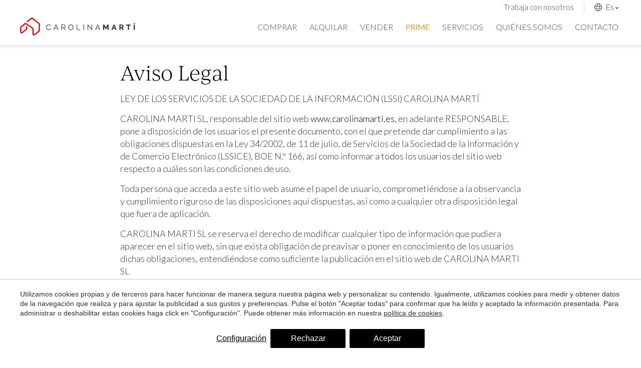

--- FILE ---
content_type: text/html; charset=UTF-8
request_url: https://www.carolinamarti.es/aviso-legal
body_size: 18378
content:
<!doctype html>
<!--[if lt IE 7]> <html class="no-js lt-ie9 lt-ie8 lt-ie7" lang="es"> <![endif]-->
<!--[if IE 7]>    <html class="no-js lt-ie9 lt-ie8" lang="es"> <![endif]-->
<!--[if IE 8]>    <html class="no-js lt-ie9" lang="es"> <![endif]-->
<!--[if IE 9]>    <html class="no-js lt-ie10" lang="es"> <![endif]-->
<!--[if gt IE 8]><!--> <html class="no-js" lang="es"> <!--<![endif]-->
<head>
<meta charset="utf-8">
<meta http-equiv="X-UA-Compatible" content="IE=edge,chrome=1">
<TITLE>Aviso Legal | Carolina Martí</TITLE>
<META name="description" content="">
<META name="keywords" content="">
<meta name="resource-type" content="document" />
<META http-equiv="Content-Type" content="text/html; charset=UTF-8">
<META http-equiv="content-language" content="es" />
<link rel="canonical" href="https://www.carolinamarti.es/aviso-legal">
<meta name="robots" content="index,follow,noodp,noydir">
<meta name="distribution" content="global">
<meta name="rating" content="general">
<meta name="copyright" content="2026 Carolina Martí">
<meta name="expires" content="never">
<meta name="viewport" content="width=device-width, initial-scale=1">
<meta property="og:type" content="article" />
<meta property="og:site_name" content="Carolina Martí" />
<meta property="og:url" content="https://www.carolinamarti.es/aviso-legal"/>
<meta property="og:title" content="Aviso Legal" />
<meta property="og:description" content="" />
<link rel="preconnect" href="https://www.googletagmanager.com">
<link rel="preconnect" href="https://www.google-analytics.com">
<link rel="preconnect" href="https://googleads.g.doubleclick.net">
<link rel="alternate" hreflang="ca-ES" href="https://www.carolinamarti.es/ca/avis-legal">
<link rel="alternate" hreflang="en" href="https://www.carolinamarti.es/en/legal-advice">
<link rel="alternate" hreflang="es" href="https://www.carolinamarti.es/aviso-legal">
<link rel="alternate" hreflang="fr" href="https://www.carolinamarti.es/fr/avis-legal">
<link rel="alternate" hreflang="x-default" href="https://www.carolinamarti.es/aviso-legal">
<meta name="msapplication-TileImage" content="/favicon.png">
<meta name="apple-mobile-web-app-title" content="Carolina Martí">
<link rel="icon" type="image/png" href="/favicon.png">
<link rel="apple-touch-icon" href="/favicon.png">


<LINK rel="stylesheet" href="/templates/html5.css?v=0.39.55" type="text/css" />

<LINK rel="stylesheet" href="/templates/style.css?v=0.39.55" type="text/css" />



<style>
</style>

<!--[if lt IE 9]>
<style>header,nav,section,article,aside,footer,hgroup,main { display: block; }</style>
<script>
document.createElement('header');
document.createElement('nav');
document.createElement('section');
document.createElement('article');
document.createElement('aside');
document.createElement('footer');
document.createElement('hgroup');
document.createElement('main');
</script>
<![endif]-->
<!--[if lt IE 10]>
<style>select{ background:none; }</style>
<![endif]-->
<script src="//ajax.googleapis.com/ajax/libs/jquery/1.7.1/jquery.min.js"></script>
<script>window.jQuery || document.write('<script src="/scripts/jquery.min.js"><\/script>')</script>
<script>
var __ie_ctx__ = {
	wl:'es',
	l:'es',
	ts:1769482586110,
	tj:null,
	pc:{pm:32,pc:32}
};
addEventListener("DOMContentLoaded",function(){if(window.__ie_ctx__){"number"!=typeof __ie_ctx__.tj&&(__ie_ctx__.tj=Date.now());__ie_ctx__.st={m:0,k:0,t:0,w:0,p:0};var c=__ie_ctx__.st;"ontouchstart"in window&&addEventListener("touchstart",function(){c.t++});addEventListener("click",function(){c.m++});addEventListener("keydown",function(){c.k++});addEventListener("wheel",function(){c.w++});addEventListener("pointermove",function(){c.p++});__ie_ctx__.__stf=function(g){var a=[],b=["Location","History","WebSocket",
"Window"],e=["localStorage","sessionStorage"],f=0,d;for(d in b)"function"==typeof window[b[d]]&&f++;for(d in e)"object"==typeof window[e[d]]&&f++;a.push(f);a.push(b.concat(e).length);a.push(__ie_ctx__.ts);__ie_ctx__.tj?a.push(Date.now()-__ie_ctx__.tj):a.push(-1);b=__ie_ctx__.st;a.push(b.k);a.push(b.m);a.push(b.w);a.push(b.t);a.push(b.p);a=btoa(a.map(function(h){return h.toString(16)}).join(","));g.setRequestHeader("X-IESM",a)}}});
</script>
<script async src="https://www.googletagmanager.com/gtag/js?id=G-Y2293M5G9T"></script>
<script>
window.dataLayer = window.dataLayer || [];
function gtag(){dataLayer.push(arguments)};
gtag('js', new Date());
gtag('consent', 'default', {
  ad_storage:'denied',
  ad_user_data:'denied',
  ad_personalization:'denied',
  analytics_storage:'denied'
});
gtag('config','G-Y2293M5G9T');
</script>
</head>

<body id='content-fullpage' >
<div class="page">
    <script>
        $('body').addClass('isDesktop');
    </script>
<link rel="stylesheet" href="https://use.typekit.net/yal6ors.css">
<link rel="preconnect" href="https://fonts.googleapis.com">
<link rel="preconnect" href="https://fonts.gstatic.com" crossorigin>
<link href="https://fonts.googleapis.com/css2?family=Lato:ital,wght@0,100;0,300;0,400;0,700;0,900;1,100;1,300;1,400;1,700;1,900&display=swap" rel="stylesheet"><link rel="stylesheet" href="/scripts/custom_animate.css" type="text/css">
<link rel="stylesheet" href="/scripts/custom_animate.css" type="text/css">
<link href='https://fonts.googleapis.com/css?family=Open+Sans:400,600,300' rel='stylesheet' type='text/css'>


<header class="header  ">
    <div class="topBar">
        <div class="topBar__container _container _flex _flex--right _flex--aic">
            <div class="header__contact">
                <div class="header__contact_box">
                                    </div> 
                        <div class="header__contact_box">
                            
                            <div class="header_work"><a href="/trabaja-con-nosotros">Trabaja con nosotros</a></div>
                            <div class="header__navLanguages">
                                    <div class="header__navListItem">
                                        <span class="header__contactLink header__navListLink--submenu fx-transition fx-transition--05s">
                                            <!-- <img src="/templates/images/globe.svg"> -->
                                            es                                        </span>
                                        
                                        <ul class="languages"><li class="language-es active"><a href="/aviso-legal">es</a></li><li class="language-ca"><a href="/ca/avis-legal">ca</a></li><li class="language-en"><a href="/en/legal-advice">en</a></li><li class="language-fr"><a href="/fr/avis-legal">fr</a></li></ul>                                    </div>
                        </div>
                    </div>
                
        </div>
    </div>

    <div class="header__container _container"> 
        <div class="header__containerAux">
            <div class="header__col">
                <div class="header__logo">
                    <a class="home_logo" href="/" style="display: none;">
                                                    <?xml version="1.0" encoding="UTF-8"?>
<svg id="Layer_1" xmlns="http://www.w3.org/2000/svg" version="1.1" viewBox="0 0 973.32 381.4">
  <!-- Generator: Adobe Illustrator 30.0.0, SVG Export Plug-In . SVG Version: 2.1.1 Build 123)  -->
  <defs>
    <style>
      .st0 {
        fill: #fff;
      }
    </style>
  </defs>
  <path class="st0" d="M0,350.87c0-3.63.65-7.22,1.88-10.63,1.21-3.47,3.06-6.68,5.46-9.46,2.46-2.84,5.47-5.15,8.84-6.81,3.71-1.8,7.8-2.7,11.92-2.62,4.77-.14,9.47,1.11,13.55,3.58,3.62,2.24,6.5,5.49,8.3,9.34l-4.59,2.83c-.86-1.83-2.03-3.49-3.46-4.92-1.3-1.29-2.77-2.38-4.38-3.25-1.52-.82-3.15-1.42-4.84-1.79-1.61-.36-3.26-.54-4.92-.54-3.27-.06-6.51.68-9.42,2.18-2.66,1.39-5,3.33-6.88,5.67-1.87,2.35-3.3,5.02-4.21,7.88-.94,2.87-1.42,5.86-1.42,8.88-.01,3.22.57,6.41,1.71,9.42,1.08,2.91,2.66,5.6,4.67,7.97,1.95,2.28,4.33,4.15,7.01,5.5,2.73,1.37,5.74,2.07,8.8,2.04,1.73,0,3.45-.22,5.13-.63,1.78-.43,3.49-1.1,5.09-2,1.66-.93,3.19-2.08,4.54-3.42,1.44-1.44,2.63-3.12,3.5-4.96l4.84,2.5c-.93,2.2-2.3,4.2-4,5.88-1.71,1.69-3.65,3.13-5.75,4.29-2.12,1.17-4.37,2.07-6.71,2.67-2.27.6-4.61.91-6.96.92-3.88.04-7.72-.88-11.16-2.67-3.34-1.74-6.31-4.1-8.76-6.96-2.46-2.89-4.4-6.19-5.72-9.76-1.35-3.56-2.04-7.33-2.05-11.13h-.01Z"/>
  <path class="st0" d="M103.65,321.69h4.92l24.6,59.2h-6.17l-7.67-18.51h-26.6l-7.59,18.51h-6.26s24.77-59.2,24.77-59.2ZM117.99,357.79l-11.92-29.27-12.09,29.27h24.01Z"/>
  <path class="st0" d="M166.67,380.89v-59.2h25.02c2.45-.02,4.86.54,7.05,1.63,2.1,1.05,3.98,2.5,5.54,4.25,1.56,1.76,2.79,3.78,3.63,5.96.85,2.15,1.29,4.44,1.29,6.75,0,2.11-.32,4.2-.96,6.21-.61,1.91-1.51,3.71-2.67,5.34-1.12,1.57-2.52,2.92-4.12,4-1.64,1.1-3.48,1.85-5.42,2.21l14.51,22.84h-6.56l-13.93-21.85h-17.51v21.85h-5.87ZM172.51,353.87h19.33c1.64.02,3.26-.37,4.71-1.13,1.41-.74,2.65-1.78,3.63-3.04,1.01-1.31,1.8-2.77,2.33-4.34.56-1.64.84-3.36.84-5.09s-.32-3.49-.96-5.13c-.6-1.57-1.48-3.03-2.59-4.29-1.08-1.21-2.38-2.21-3.84-2.92-1.44-.72-3.02-1.09-4.63-1.09h-18.84v27.02h.02Z"/>
  <path class="st0" d="M269.99,381.31c-3.91.05-7.78-.82-11.3-2.54-3.35-1.64-6.34-3.94-8.79-6.75-2.46-2.83-4.39-6.1-5.67-9.63-1.32-3.55-2-7.3-2-11.09,0-3.88.71-7.73,2.13-11.34,1.37-3.52,3.36-6.77,5.88-9.59,2.48-2.76,5.49-5.02,8.83-6.63,3.43-1.64,7.2-2.48,11.01-2.45,3.92-.04,7.8.86,11.3,2.63,3.34,1.69,6.32,4.03,8.75,6.88s4.34,6.11,5.63,9.63c1.32,3.5,2,7.22,2,10.96.01,3.88-.71,7.73-2.13,11.34-1.36,3.51-3.33,6.74-5.83,9.55-2.47,2.75-5.46,4.99-8.8,6.59-3.44,1.64-7.2,2.48-11.01,2.44h0ZM248.07,351.29c0,3.17.53,6.31,1.59,9.3,1.01,2.89,2.53,5.57,4.5,7.92,1.91,2.28,4.27,4.15,6.92,5.5,2.77,1.39,5.83,2.09,8.92,2.04,3.16.04,6.29-.71,9.09-2.18,2.67-1.4,5.02-3.33,6.92-5.67,1.91-2.37,3.39-5.05,4.38-7.92,1.02-2.89,1.54-5.94,1.54-9.01s-.55-6.32-1.63-9.3c-1.03-2.88-2.57-5.55-4.54-7.88-1.92-2.25-4.28-4.1-6.92-5.44-2.74-1.38-5.77-2.08-8.84-2.04-3.16-.04-6.28.69-9.09,2.13-2.67,1.38-5.03,3.29-6.92,5.63-1.91,2.37-3.39,5.05-4.38,7.92-1.01,2.89-1.53,5.93-1.54,9h0Z"/>
  <path class="st0" d="M333.78,380.89v-59.2h5.84v54.03h34.19v5.17h-40.03Z"/>
  <path class="st0" d="M407.4,380.89v-59.2h5.84v59.2h-5.84Z"/>
  <path class="st0" d="M458.93,332.53v48.36h-5.84v-59.2h4.51l39.19,49.28v-49.2h5.84v59.12h-5.09l-38.61-48.36h0Z"/>
  <path class="st0" d="M560.82,321.69h4.92l24.6,59.2h-6.17l-7.67-18.51h-26.6l-7.59,18.51h-6.26l24.77-59.2ZM575.17,357.79l-11.92-29.27-12.09,29.27h24.02-.01Z"/>
  <path class="st0" d="M670.89,380.89v-39.2l-15.25,29.19h-6.26l-15.26-29.17v39.2h-11.51v-59.21h12.34l17.51,33.69,17.67-33.69h12.25v59.2h-11.5.01Z"/>
  <path class="st0" d="M736.6,321.69h10.17l22.51,59.2h-11.83l-5.5-14.76h-20.69l-5.42,14.76h-11.84l22.6-59.2h0ZM749.86,358.04l-8.17-23.27-8.51,23.27h16.68Z"/>
  <path class="st0" d="M800.8,380.89v-59.2h26.19c2.61-.02,5.2.56,7.54,1.7,2.26,1.11,4.28,2.64,5.96,4.51,1.67,1.87,3,4.01,3.92,6.34.92,2.26,1.4,4.68,1.42,7.12.04,3.69-.96,7.32-2.88,10.47-1.8,3.05-4.53,5.43-7.79,6.81l13.51,22.26h-12.92l-12.09-19.84h-11.34v19.84h-11.52ZM812.31,350.94h14.43c1.04,0,2.06-.25,2.96-.75.93-.51,1.73-1.2,2.37-2.04.7-.92,1.23-1.95,1.58-3.04.4-1.21.59-2.48.58-3.76.01-1.31-.21-2.61-.66-3.83-.41-1.11-1.02-2.14-1.8-3.04-.71-.84-1.59-1.52-2.58-2-.92-.46-1.93-.7-2.96-.71h-13.93v19.18h0Z"/>
  <path class="st0" d="M924.61,331.78h-18.93v49.11h-11.42v-49.11h-18.93v-10.07h49.28v10.07h0Z"/>
  <path class="st0" d="M956.98,380.89v-59.2h11.51v59.2h-11.51ZM965.56,316.69l-7.17-2.18,4.51-9.92h10.42l-7.76,12.1Z"/>
  <path class="st0" d="M536.52,229.77c-2.92,0-5.79-.67-8.42-1.94-6.68-3.19-10.92-9.95-10.89-17.36v-62.74c0-1.1-.54-2.13-1.44-2.76l-84.11-58.91c-1.25-.86-2.92-.79-4.08.18l-49.49,41.49c-.76.64-1.2,1.58-1.2,2.58v54.65c0,1.86,1.51,3.36,3.36,3.36.78,0,1.54-.28,2.15-.78l51.73-43.1c.77-.64,1.21-1.58,1.21-2.58v-24.79c0-4.4,3.55-7.97,7.95-7.97s7.97,3.55,7.97,7.95v24.82c0,5.72-2.54,11.15-6.94,14.81l-51.73,43.1c-8.18,6.82-20.34,5.71-27.15-2.47-2.89-3.46-4.47-7.83-4.47-12.34v-54.65c0-5.7,2.52-11.12,6.89-14.78l49.49-41.49c6.69-5.59,16.3-6,23.45-1.02l84.11,58.91c5.15,3.61,8.22,9.5,8.22,15.79v62.74c0,1.85,1.49,3.36,3.34,3.36.76,0,1.5-.26,2.1-.73l56.59-44.89c.81-.63,1.28-1.61,1.27-2.63v-80.24c0-1.02-.46-1.99-1.27-2.63l-83.16-66.07c-1.25-1-3.03-.98-4.25.06l-50.17,42.5c-3.37,2.82-8.39,2.37-11.21-1-2.8-3.34-2.39-8.31.92-11.15l50.17-42.5c7.02-5.92,17.24-6.09,24.45-.39l83.17,66.07c4.61,3.65,7.29,9.22,7.27,15.1v80.26c.02,5.89-2.68,11.46-7.31,15.11l-56.58,44.89c-3.39,2.71-7.6,4.18-11.94,4.19h0Z"/>
</svg>                                            </a>
                    <a class="rest_logo" href="/">
                                                    <?xml version="1.0" encoding="UTF-8"?>
<svg id="Layer_1" data-name="Layer 1" xmlns="http://www.w3.org/2000/svg" viewBox="0 0 1892.32 298.69">
  <defs>
    <style>
      .cls-1 {
        fill: #1d1d1b;
      }

      .cls-2 {
        fill: #d51116;
      }
    </style>
  </defs>
  <g>
    <path class="cls-1" d="M430.83,161.17c.02-5.44.97-10.84,2.82-15.95,1.82-5.2,4.6-10.02,8.19-14.2,3.69-4.26,8.2-7.73,13.26-10.21,5.57-2.7,11.7-4.05,17.89-3.94,7.15-.21,14.22,1.66,20.33,5.38,5.43,3.36,9.75,8.23,12.45,14.02l-6.88,4.25c-1.29-2.74-3.05-5.24-5.19-7.38-1.95-1.93-4.16-3.57-6.56-4.88-2.28-1.23-4.73-2.13-7.26-2.69-2.42-.54-4.9-.81-7.38-.82-4.91-.09-9.77,1.03-14.14,3.27-3.99,2.09-7.51,4.99-10.32,8.51-2.81,3.52-4.95,7.53-6.32,11.82-1.41,4.3-2.12,8.8-2.13,13.33-.02,4.83.85,9.62,2.57,14.14,1.62,4.36,3.99,8.4,7,11.95,2.92,3.42,6.49,6.23,10.52,8.25,4.09,2.06,8.62,3.11,13.2,3.07,2.59,0,5.18-.33,7.7-.94,2.67-.64,5.24-1.65,7.63-3,2.49-1.4,4.79-3.12,6.82-5.13,2.17-2.16,3.95-4.68,5.26-7.44l7.26,3.75c-1.4,3.31-3.44,6.3-6.01,8.82-2.57,2.53-5.47,4.7-8.63,6.44-3.17,1.76-6.56,3.1-10.07,4-3.41.9-6.92,1.37-10.45,1.38-5.83.06-11.58-1.32-16.75-4.01-5.01-2.6-9.47-6.15-13.14-10.45-3.7-4.34-6.6-9.29-8.58-14.64-2.03-5.34-3.07-11-3.07-16.7Z"/>
    <path class="cls-1" d="M586.36,117.38h7.39l36.91,88.83h-9.26l-11.5-27.78h-39.91l-11.39,27.78h-9.4l37.17-88.83ZM607.88,171.56l-17.89-43.92-18.14,43.92h36.03Z"/>
    <path class="cls-1" d="M680.93,206.21v-88.83h37.54c3.67-.04,7.3.8,10.58,2.45,3.15,1.58,5.97,3.75,8.31,6.38,2.34,2.63,4.18,5.67,5.45,8.95,1.27,3.23,1.93,6.66,1.94,10.13.01,3.16-.47,6.31-1.44,9.32-.91,2.86-2.27,5.56-4.01,8.01-1.69,2.36-3.78,4.39-6.19,6-2.46,1.65-5.23,2.78-8.13,3.32l21.77,34.28h-9.85l-20.9-32.78h-26.27v32.78h-8.8ZM689.69,165.67h29.01c2.46.03,4.89-.55,7.07-1.69,2.12-1.11,3.98-2.67,5.45-4.56,1.52-1.96,2.7-4.16,3.5-6.51.84-2.46,1.26-5.04,1.25-7.63,0-2.63-.48-5.24-1.44-7.7-.9-2.36-2.22-4.54-3.88-6.44-1.61-1.82-3.57-3.31-5.76-4.38-2.16-1.07-4.53-1.63-6.94-1.63h-28.27l.02,40.55Z"/>
    <path class="cls-1" d="M835.97,206.84c-5.87.07-11.68-1.24-16.96-3.82-5.03-2.47-9.52-5.91-13.2-10.14-3.7-4.25-6.58-9.15-8.51-14.45-1.99-5.32-3-10.96-3.01-16.64-.02-5.82,1.07-11.6,3.19-17.02,2.05-5.29,5.04-10.16,8.82-14.39,3.73-4.15,8.23-7.53,13.26-9.95,5.15-2.47,10.8-3.72,16.52-3.68,5.89-.07,11.7,1.29,16.96,3.95,5.02,2.54,9.48,6.05,13.13,10.32,3.65,4.28,6.51,9.17,8.44,14.45,1.98,5.26,3,10.83,3.01,16.45.02,5.82-1.06,11.6-3.19,17.02-2.03,5.26-5,10.12-8.75,14.33-3.71,4.13-8.2,7.49-13.2,9.89-5.15,2.46-10.8,3.72-16.52,3.67ZM803.07,161.8c-.02,4.75.79,9.47,2.38,13.95,1.51,4.34,3.8,8.37,6.75,11.88,2.87,3.42,6.4,6.23,10.38,8.26,4.15,2.08,8.74,3.13,13.39,3.06,4.75.06,9.43-1.06,13.64-3.27,4.01-2.1,7.54-4.99,10.39-8.51,2.86-3.55,5.08-7.58,6.57-11.89,1.53-4.34,2.31-8.91,2.32-13.51,0-4.76-.82-9.48-2.45-13.95-1.54-4.32-3.85-8.32-6.82-11.82-2.89-3.38-6.42-6.15-10.38-8.16-4.11-2.07-8.66-3.12-13.26-3.07-4.74-.06-9.42,1.03-13.64,3.19-4.01,2.06-7.55,4.94-10.38,8.44-2.86,3.55-5.09,7.57-6.57,11.89-1.52,4.34-2.3,8.9-2.3,13.5Z"/>
    <path class="cls-1" d="M931.68,206.21v-88.83h8.76v81.07h51.3v7.76h-60.06Z"/>
    <path class="cls-1" d="M1042.16,206.21v-88.83h8.76v88.83h-8.76Z"/>
    <path class="cls-1" d="M1119.48,133.65v72.57h-8.76v-88.83h6.76l58.8,73.94v-73.82h8.76v88.71h-7.63l-57.93-72.57Z"/>
    <path class="cls-1" d="M1272.37,117.38h7.39l36.91,88.83h-9.26l-11.51-27.78h-39.91l-11.39,27.78h-9.4l37.17-88.83ZM1293.9,171.56l-17.89-43.92-18.15,43.92h36.04Z"/>
    <path class="cls-1" d="M1437.54,206.21v-58.83l-22.88,43.79h-9.4l-22.9-43.77v58.83h-17.27v-88.85h18.52l26.28,50.55,26.52-50.55h18.38v88.83h-17.26Z"/>
    <path class="cls-1" d="M1536.13,117.38h15.27l33.78,88.83h-17.75l-8.25-22.14h-31.05l-8.13,22.14h-17.77l33.91-88.83ZM1556.02,171.93l-12.26-34.91-12.76,34.91h25.02Z"/>
    <path class="cls-1" d="M1632.47,206.21v-88.83h39.29c3.92-.04,7.8.84,11.32,2.56,3.39,1.66,6.43,3.95,8.95,6.76,2.5,2.8,4.49,6.02,5.88,9.51,1.39,3.39,2.11,7.02,2.12,10.69.06,5.54-1.43,10.98-4.32,15.71-2.7,4.57-6.8,8.15-11.7,10.21l20.27,33.4h-19.39l-18.15-29.78h-17.01v29.78l-17.27-.02ZM1649.74,161.27h21.65c1.55.01,3.08-.38,4.44-1.13,1.39-.76,2.6-1.8,3.56-3.06,1.04-1.38,1.85-2.92,2.38-4.57.59-1.82.89-3.72.87-5.64.02-1.96-.32-3.91-1-5.75-.62-1.67-1.53-3.22-2.7-4.57-1.07-1.26-2.39-2.28-3.88-3.01-1.38-.69-2.9-1.05-4.44-1.06h-20.9v28.78Z"/>
    <path class="cls-1" d="M1818.26,132.52h-28.4v73.69h-17.14v-73.69h-28.4v-15.12h73.94v15.12Z"/>
    <path class="cls-1" d="M1866.82,206.21v-88.83h17.27v88.83h-17.27ZM1879.7,109.87l-10.76-3.27,6.76-14.89h15.64l-11.64,18.15Z"/>
  </g>
  <path class="cls-2" d="M228.82,298.46c-3.78,0-7.52-.87-10.92-2.52-8.67-4.14-14.18-12.92-14.13-22.53v-81.44c0-1.43-.7-2.76-1.87-3.58l-109.16-76.46c-1.62-1.12-3.78-1.02-5.3.23l-64.24,53.84c-.99.83-1.56,2.05-1.56,3.34v70.93c0,2.41,1.96,4.36,4.36,4.36,1.02,0,2-.36,2.79-1.01l67.14-55.94c.99-.83,1.57-2.06,1.57-3.35v-32.18c0-5.71,4.61-10.34,10.31-10.35,5.71,0,10.34,4.61,10.35,10.32v32.21c0,7.43-3.29,14.48-9.01,19.22l-67.14,55.94c-10.62,8.85-26.39,7.41-35.24-3.2-3.75-4.5-5.8-10.16-5.8-16.02v-70.93c0-7.4,3.27-14.43,8.95-19.18l64.24-53.84c8.69-7.25,21.15-7.79,30.43-1.32l109.16,76.47c6.68,4.69,10.66,12.33,10.67,20.49v81.44c0,2.4,1.94,4.36,4.34,4.37.99,0,1.95-.33,2.73-.95l73.45-58.27c1.05-.82,1.66-2.08,1.65-3.42v-104.15c0-1.33-.6-2.59-1.65-3.41L197,21.83c-1.62-1.3-3.94-1.27-5.52.08l-65.12,55.16c-4.38,3.66-10.89,3.08-14.55-1.29-3.63-4.34-3.1-10.79,1.2-14.47L178.12,6.15c9.11-7.69,22.38-7.9,31.74-.51l107.94,85.75c5.98,4.74,9.46,11.96,9.44,19.59v104.17c.02,7.65-3.48,14.88-9.48,19.61l-73.43,58.26c-4.4,3.51-9.87,5.43-15.5,5.44Z"/>
</svg>                                                
                    </a>
                </div>
            </div>
            
            <div class="header__col">
                <div class="header__menu">
                    <nav class="nav">
                        <ul><li class="menu-0"><a href="/comprar">Comprar</a></li><li class="menu-1"><a href="/alquilar">Alquilar</a></li><li class="menu-2"><a href="/vender-alquilar-propiedad">Vender</a></li><li class="menu-3"><a href="/propiedades-lujo-zona-alta-barcelona">Prime</a></li><li class="menu-4"><a href="/servicios">Servicios</a><ul><li class="menu-5"><a href="/administracion-de-fincas">Administración de fincas</a></li><li class="menu-6"><a href="/gestion-de-patrimonio">Gestión de patrimonio</a></li><li class="menu-7"><a href="/seguros">Seguros para inmuebles</a></li><li class="menu-8"><a href="/tramites-inmobiliarios">Trámites inmobiliarios</a></li><li class="menu-9"><a href="/asesoria-inmobiliaria-y-juridica">Asesoría inmobiliaria y jurídica</a></li><li class="menu-10"><a href="/servicios-tecnicos">Servicios técnicos</a></li></ul></li><li class="menu-11"><a href="/quienes-somos">Quiénes somos</a></li><li class="menu-12"><a href="/contacto">Contacto</a></li></ul>                    </nav>
                </div>
            </div>     
        </div>
    </div>
</header>
<script>
$(document).ready(function() {
  $('ul li a').each(function() {
    var href = $(this).attr('href') || '';
    if (href.includes('propiedades-lujo-zona-alta-barcelona')) {
      $(this).addClass('textGold');
    }
  });
});
</script>
<main>
    <section class="_section">
        <div class="_container _container--800px">
            <div class="_pageTitle">
                <div id="ajax-popup-title" class="_pageTitle__title"><h1 id='fx-page-title'>Aviso Legal</h1></div>

                            </div>

            <div id="ajax-popup-content" class="_contentStyle content"><p>LEY DE LOS SERVICIOS DE LA SOCIEDAD DE LA INFORMACI&Oacute;N (LSSI) CAROLINA MART&Iacute;</p>

<p>CAROLINA MARTI SL, responsable del sitio web <a href="/">www.carolinamarti.es</a>, en adelante RESPONSABLE, pone a disposici&oacute;n de los usuarios el presente documento, con el que pretende dar cumplimiento a las obligaciones dispuestas en la Ley 34/2002, de 11 de julio, de Servicios de la Sociedad de la Informaci&oacute;n y de Comercio Electr&oacute;nico (LSSICE), BOE N.&ordm; 166, as&iacute; como informar a todos los usuarios del sitio web respecto a cu&aacute;les son las condiciones de uso.</p>

<p>Toda persona que acceda a este sitio web asume el papel de usuario, comprometi&eacute;ndose a la observancia y cumplimiento riguroso de las disposiciones aqu&iacute; dispuestas, as&iacute; como a cualquier otra disposici&oacute;n legal que fuera de aplicaci&oacute;n.</p>

<p>CAROLINA MARTI SL se reserva el derecho de modificar cualquier tipo de informaci&oacute;n que pudiera aparecer en el sitio web, sin que exista obligaci&oacute;n de preavisar o poner en conocimiento de los usuarios dichas obligaciones, entendi&eacute;ndose como suficiente la publicaci&oacute;n en el sitio web de CAROLINA MARTI SL<br />
&nbsp;</p>

<p><strong>1. DATOS IDENTIFICATIVOS</strong></p>

<p>Nombre de dominio: <a href="/">www.carolinamarti.es</a><br />
Nombre comercial: CAROLINA MART&Iacute;<br />
NIF: B10936698<br />
Domicilio social: Carrer de LaForja, 55, Barcelona, 08021&nbsp;<br />
Tel&eacute;fono: &nbsp;93 241 10 95<br />
E-mail: <a href="mailto:info@carolinamarti.com">info@carolinamarti.com</a><br />
Registro Mercantil de Barcelona: Tomo 48454, Folio 25, Hoja B-584419, Inscripci&oacute;n 1a.</p>

<p><strong>Actividad reglada</strong></p>

<p>Colegio Profesional: Colegio de Agentes de la Propiedad Inmobiliaria de Barcelona N.&ordm; Colegiado: Carolina Mart&iacute; Algara - 2421 T&iacute;tulo acad&eacute;mico oficial: API Estado UE de expedici&oacute;n: Espa&ntilde;a&nbsp;<br />
&nbsp;</p>

<p><strong>2. DERECHOS DE PROPIEDAD INTELECTUAL E INDUSTRIAL</strong></p>

<p>El sitio web, incluyendo a t&iacute;tulo enunciativo pero no limitativo su programaci&oacute;n, edici&oacute;n, compilaci&oacute;n y dem&aacute;s elementos necesarios para su funcionamiento, los dise&ntilde;os, logotipos, texto y/o gr&aacute;ficos, son propiedad del RESPONSABLE o, si es el caso, dispone de licencia o autorizaci&oacute;n expresa por parte de los autores. Todos los contenidos del sitio web se encuentran debidamente protegidos por la normativa de propiedad intelectual e industrial, as&iacute; como inscritos en los registros p&uacute;blicos correspondientes.</p>

<p>Independientemente de la finalidad para la que fueran destinados, la reproducci&oacute;n total o parcial, uso, explotaci&oacute;n, distribuci&oacute;n y comercializaci&oacute;n, requiere en todo caso la autorizaci&oacute;n escrita previa por parte del RESPONSABLE. Cualquier uso no autorizado previamente se considera un incumplimiento grave de los derechos de propiedad intelectual o industrial del autor.</p>

<p>Los dise&ntilde;os, logotipos, texto y/o gr&aacute;ficos ajenos al RESPONSABLE y que pudieran aparecer en el sitio web, pertenecen a sus respectivos propietarios, siendo ellos mismos responsables de cualquier posible controversia que pudiera suscitarse respecto a los mismos. El RESPONSABLE autoriza expresamente a que terceros puedan redirigir directamente a los contenidos concretos del sitio web, y en todo caso redirigir al sitio web principal de <a href="/">www.carolinamarti.es</a>.</p>

<p>El RESPONSABLE reconoce a favor de sus titulares los correspondientes derechos de propiedad intelectual e industrial, no implicando su sola menci&oacute;n o aparici&oacute;n en el sitio web la existencia de derechos o responsabilidad alguna sobre los mismos, como tampoco respaldo, patrocinio o recomendaci&oacute;n por parte del mismo. Para realizar cualquier tipo de observaci&oacute;n respecto a posibles incumplimientos de los derechos de propiedad intelectual o industrial, as&iacute; como sobre cualquiera de los contenidos del sitio web, puede hacerlo a trav&eacute;s del correo electr&oacute;nico <a href="mailto:info@carolinamarti.com">info@carolinamarti.com</a>.</p>

<p>Para realizar cualquier tipo de observaci&oacute;n respecto a posibles incumplimientos de los derechos de propiedad intelectual o industrial, as&iacute; como sobre cualquiera de los contenidos del sitio web, puede hacerlo a trav&eacute;s del correo electr&oacute;nico <a href="mailto:info@carolinamarti.com">info@carolinamarti.com</a>.<br />
&nbsp;</p>

<p><strong>3. EXENCI&Oacute;N DE RESPONSABILIDADES</strong></p>

<p>EL RESPONSABLE se exime de cualquier tipo de responsabilidad derivada de la informaci&oacute;n publicada en su sitio web siempre que esta informaci&oacute;n haya sido manipulada o introducida por un tercero ajeno al mismo.</p>

<p><strong>Uso de <em>Cookies</em></strong></p>

<p>Este sitio web puede utilizar cookies t&eacute;cnicas (peque&ntilde;os archivos de informaci&oacute;n que el servidor env&iacute;a al ordenador de quien accede a la p&aacute;gina) para llevar a cabo determinadas funciones que son consideradas imprescindibles para el correcto funcionamiento y visualizaci&oacute;n del sitio. Las cookies t&eacute;cnicas utilizadas tienen, en todo caso, car&aacute;cter temporal, con la &uacute;nica finalidad de hacer m&aacute;s eficaz la navegaci&oacute;n, y desaparecen al terminar la sesi&oacute;n del usuario. En ning&uacute;n caso, estas cookies proporcionan por s&iacute; mismas datos de car&aacute;cter personal y no se utilizar&aacute;n para la recogida de los mismos.</p>

<p>Mediante el uso de cookies tambi&eacute;n es posible que el servidor donde se encuentra la web reconozca el navegador utilizado por el usuario con la finalidad de que la navegaci&oacute;n sea m&aacute;s sencilla, permitiendo, por ejemplo, el acceso de los usuarios que se hayan registrado previamente a las &aacute;reas, servicios, promociones o concursos reservados exclusivamente a ellos sin tener que registrarse en cada visita. Tambi&eacute;n se pueden utilizar para medir la audiencia, par&aacute;metros de tr&aacute;fico, controlar el progreso y n&uacute;mero de entradas, etc., siendo en estos casos cookies prescindibles t&eacute;cnicamente, pero beneficiosas para el usuario.</p>

<p>Este sitio web no instalar&aacute; cookies prescindibles sin el consentimiento previo del usuario. El usuario tiene la posibilidad de configurar su navegador para ser alertado de la recepci&oacute;n de cookies y para impedir su instalaci&oacute;n en su equipo. Por favor, consulte las instrucciones de su navegador para ampliar esta informaci&oacute;n.&nbsp;</p>

<p><strong>Pol&iacute;tica de enlaces</strong></p>

<p>Desde el sitio web, es posible que se redirija a contenidos de terceros sitios web. Dado que el RESPONSABLE no puede controlar siempre los contenidos introducidos por terceros en sus respectivos sitios web, no asume ning&uacute;n tipo de responsabilidad respecto a dichos contenidos. En todo caso, proceder&aacute; a la retirada inmediata de cualquier contenido que pudiera contravenir la legislaci&oacute;n nacional o internacional, la moral o el orden p&uacute;blico, procediendo a la retirada inmediata de la redirecci&oacute;n a dicho sitio web, poniendo en conocimiento de las autoridades competentes el contenido en cuesti&oacute;n.</p>

<p>El RESPONSABLE no se hace responsable de la informaci&oacute;n y contenidos almacenados, a t&iacute;tulo enunciativo pero no limitativo, en foros, chats, generadores de blogs, comentarios, redes sociales o cualquier otro medio que permita a terceros publicar contenidos de forma independiente en la p&aacute;gina web del RESPONSABLE. Sin embargo, y en cumplimiento de lo dispuesto en los art&iacute;culos 11 y 16 de la LSSICE, se pone a disposici&oacute;n de todos los usuarios, autoridades y fuerzas de seguridad, colaborando de forma activa en la retirada o, en su caso, bloqueo de todos aquellos contenidos que puedan afectar o contravenir la legislaci&oacute;n nacional o internacional, los derechos de terceros o la moral y el orden p&uacute;blico. En caso de que el usuario considere que existe en el sitio web alg&uacute;n contenido que pudiera ser susceptible de esta clasificaci&oacute;n, se ruega lo notifique de forma inmediata al administrador del sitio web.</p>

<p>Este sitio web se ha revisado y probado para que funcione correctamente. En principio, puede garantizarse el correcto funcionamiento los 365 d&iacute;as del a&ntilde;o, 24 horas al d&iacute;a. Sin embargo, el RESPONSABLE no descarta la posibilidad de que existan ciertos errores de programaci&oacute;n, o que acontezcan causas de fuerza mayor, cat&aacute;strofes naturales, huelgas o circunstancias semejantes que hagan imposible el acceso a la p&aacute;gina web.&nbsp;</p>

<p><strong>Direcciones IP</strong></p>

<p>Los servidores del sitio web podr&aacute;n detectar de manera autom&aacute;tica la direcci&oacute;n IP y el nombre de dominio utilizados por el usuario. Una direcci&oacute;n IP es un n&uacute;mero asignado autom&aacute;ticamente a un ordenador cuando este se conecta a Internet. Toda esta informaci&oacute;n se registra en un fichero de actividad del servidor debidamente inscrito que permite el posterior procesamiento de los datos con el fin de obtener mediciones &uacute;nicamente estad&iacute;sticas que permitan conocer el n&uacute;mero de impresiones de p&aacute;ginas, el n&uacute;mero de visitas realizadas a los servidores web, el orden de visitas, el punto de acceso, etc.<br />
&nbsp;</p>

<p><strong>4. LEY APLICABLE Y JURISDICCI&Oacute;N</strong></p>

<p>Para la resoluci&oacute;n de todas las controversias o cuestiones relacionadas con el presente sitio web o de las actividades en &eacute;l desarrolladas, ser&aacute; de aplicaci&oacute;n la legislaci&oacute;n espa&ntilde;ola, a la que se someten expresamente las partes, siendo competentes para la resoluci&oacute;n de todos los conflictos derivados o relacionados con su uso los Juzgados y Tribunales m&aacute;s cercanos a Barcelona.</p>
</div>
        </div>
    </section>
</main>
</div>
<div class="clear"></div>

<footer>
	<div class="footerBg"></div>
	<div class="footer__top">
		<div class="_container">
			<div class="_row">
				<div class="footer_virtuals">
										<div class="footer__col pad-h">
						<div class="buy">
							<div class="_blockTitles__title">comprar</div>
							<ul class="_clearfix">
																	<li><a href='/pisos-en-venta-en-la-zona-alta-de-barcelona'>Pisos en venta en la zona alta de Barcelona</a></li>
																	<li><a href='/pisos-en-venta-en-galvany'>Pisos en venta en Galvany</a></li>
																	<li><a href='/pisos-en-venta-en-sarria'>Pisos en venta en Sarrià</a></li>
																	<li><a href='/pisos-en-venta-en-les-corts'>Pisos en venta en Les Corts </a></li>
																	<li><a href='/pisos-en-venta-en-eixample-esquerra'>Pisos en venta en Eixample Esquerra </a></li>
																	<li><a href='/pisos-en-venta-en-eixample-dret'>Pisos en venta en Eixample Dret </a></li>
																	<li><a href='/pisos-en-venta-en-barcelona'>Pisos en venta en Barcelona</a></li>
																	<li><a href='/aticos-en-venta-en-galvany'>Áticos en venta en Galvany</a></li>
															</ul>
						</div>
					</div>

					<div class="footer__col pad-h">
						<div class="rent">
							<div class="_blockTitles__title">alquilar</div>
							<ul class="_clearfix">
																	<li><a href='/pisos-en-alquiler-en-la-zona-alta-de-barcelona'>Pisos en alquiler en la zona alta de Barcelona</a></li>
																	<li><a href='/pisos-en-alquiler-en-galvany'>Pisos en alquiler en Galvany</a></li>
																	<li><a href='/pisos-en-alquiler-en-sarria'>Pisos en alquiler en Sarrià</a></li>
																	<li><a href='/pisos-en-alquiler-en-les-corts'>Pisos en alquiler en Les Corts </a></li>
																	<li><a href='/pisos-en-alquiler-en-eixample-esquerra'>Pisos en alquiler en Eixample Esquerra</a></li>
																	<li><a href='/pisos-en-alquiler-en-eixample-dret'>Pisos en alquiler en Eixample Dret </a></li>
																	<li><a href='/pisos-en-alquiler-en-barcelona'>Pisos en alquiler en Barcelona</a></li>
																	<li><a href='/aticos-en-alquiler-en-galvany'>Áticos en alquiler en Galvany</a></li>
															</ul>
						</div>
					</div>
				</div>
			</div>
			<div class="_row_footer">
				<div class="footer__col pad-h">
					<div class="footer__info">
						<div class="footer__logo">
							<a href="/">
								<?xml version="1.0" encoding="UTF-8"?>
<svg id="Layer_1" data-name="Layer 1" xmlns="http://www.w3.org/2000/svg" viewBox="0 0 973.32 381.4">
  <defs>
    <style>
      .cls-1_2 {
        fill: #d51116;
      }

      .cls-2_2 {
        fill: #fff;
      }
    </style>
  </defs>
  <path class="cls-2_2" d="M0,350.87c.01-3.63.65-7.22,1.88-10.63,1.21-3.47,3.06-6.68,5.46-9.46,2.46-2.84,5.47-5.15,8.84-6.81,3.71-1.8,7.8-2.7,11.92-2.62,4.77-.14,9.47,1.11,13.55,3.58,3.62,2.24,6.5,5.49,8.3,9.34l-4.59,2.83c-.86-1.83-2.03-3.49-3.46-4.92-1.3-1.29-2.77-2.38-4.38-3.25-1.52-.82-3.15-1.42-4.84-1.79-1.61-.36-3.26-.54-4.92-.54-3.27-.06-6.51.68-9.42,2.18-2.66,1.39-5,3.33-6.88,5.67-1.87,2.35-3.3,5.02-4.21,7.88-.94,2.87-1.42,5.86-1.42,8.88-.01,3.22.57,6.41,1.71,9.42,1.08,2.91,2.66,5.6,4.67,7.97,1.95,2.28,4.33,4.15,7.01,5.5,2.73,1.37,5.74,2.07,8.8,2.04,1.73,0,3.45-.22,5.13-.63,1.78-.43,3.49-1.1,5.09-2,1.66-.93,3.19-2.08,4.54-3.42,1.44-1.44,2.63-3.12,3.5-4.96l4.84,2.5c-.93,2.2-2.3,4.2-4,5.88-1.71,1.69-3.65,3.13-5.75,4.29-2.12,1.17-4.37,2.07-6.71,2.67-2.27.6-4.61.91-6.96.92-3.88.04-7.72-.88-11.16-2.67-3.34-1.74-6.31-4.1-8.76-6.96-2.46-2.89-4.4-6.19-5.72-9.76-1.35-3.56-2.04-7.33-2.05-11.13Z"/>
  <path class="cls-2_2" d="M103.65,321.69h4.92l24.6,59.2h-6.17l-7.67-18.51h-26.6l-7.59,18.51h-6.26l24.77-59.2ZM117.99,357.79l-11.92-29.27-12.09,29.27h24.01Z"/>
  <path class="cls-2_2" d="M166.67,380.89v-59.2h25.02c2.45-.02,4.86.54,7.05,1.63,2.1,1.05,3.98,2.5,5.54,4.25,1.56,1.76,2.79,3.78,3.63,5.96.85,2.15,1.29,4.44,1.29,6.75,0,2.11-.32,4.2-.96,6.21-.61,1.91-1.51,3.71-2.67,5.34-1.12,1.57-2.52,2.92-4.12,4-1.64,1.1-3.48,1.85-5.42,2.21l14.51,22.84h-6.56l-13.93-21.85h-17.51v21.85h-5.86ZM172.51,353.87h19.33c1.64.02,3.26-.37,4.71-1.13,1.41-.74,2.65-1.78,3.63-3.04,1.01-1.31,1.8-2.77,2.33-4.34.56-1.64.84-3.36.84-5.09,0-1.75-.32-3.49-.96-5.13-.6-1.57-1.48-3.03-2.59-4.29-1.08-1.21-2.38-2.21-3.84-2.92-1.44-.72-3.02-1.09-4.63-1.09h-18.84v27.02Z"/>
  <path class="cls-2_2" d="M269.99,381.31c-3.91.05-7.78-.82-11.3-2.54-3.35-1.64-6.34-3.94-8.79-6.75-2.46-2.83-4.39-6.1-5.67-9.63-1.32-3.55-2-7.3-2-11.09-.01-3.88.71-7.73,2.13-11.34,1.37-3.52,3.36-6.77,5.88-9.59,2.48-2.76,5.49-5.02,8.83-6.63,3.43-1.64,7.2-2.48,11.01-2.45,3.92-.04,7.8.86,11.3,2.63,3.34,1.69,6.32,4.03,8.75,6.88,2.43,2.85,4.34,6.11,5.63,9.63,1.32,3.5,2,7.22,2,10.96.01,3.88-.71,7.73-2.13,11.34-1.36,3.51-3.33,6.74-5.83,9.55-2.47,2.75-5.46,4.99-8.8,6.59-3.44,1.64-7.2,2.48-11.01,2.44ZM248.07,351.29c-.01,3.17.53,6.31,1.59,9.3,1.01,2.89,2.53,5.57,4.5,7.92,1.91,2.28,4.27,4.15,6.92,5.5,2.77,1.39,5.83,2.09,8.92,2.04,3.16.04,6.29-.71,9.09-2.18,2.67-1.4,5.02-3.33,6.92-5.67,1.91-2.37,3.39-5.05,4.38-7.92,1.02-2.89,1.54-5.94,1.54-9.01,0-3.17-.55-6.32-1.63-9.3-1.03-2.88-2.57-5.55-4.54-7.88-1.92-2.25-4.28-4.1-6.92-5.44-2.74-1.38-5.77-2.08-8.84-2.04-3.16-.04-6.28.69-9.09,2.13-2.67,1.38-5.03,3.29-6.92,5.63-1.91,2.37-3.39,5.05-4.38,7.92-1.01,2.89-1.53,5.93-1.54,9Z"/>
  <path class="cls-2_2" d="M333.78,380.89v-59.2h5.84v54.03h34.19v5.17h-40.03Z"/>
  <path class="cls-2_2" d="M407.4,380.89v-59.2h5.84v59.2h-5.84Z"/>
  <path class="cls-2_2" d="M458.93,332.53v48.36h-5.84v-59.2h4.51l39.19,49.28v-49.2h5.84v59.12h-5.09l-38.61-48.36Z"/>
  <path class="cls-2_2" d="M560.82,321.69h4.92l24.6,59.2h-6.17l-7.67-18.51h-26.6l-7.59,18.51h-6.26l24.77-59.2ZM575.17,357.79l-11.92-29.27-12.09,29.27h24.02Z"/>
  <path class="cls-2_2" d="M670.89,380.89v-39.2l-15.25,29.19h-6.26l-15.26-29.17v39.2h-11.51v-59.21h12.34l17.51,33.69,17.67-33.69h12.25v59.2h-11.5Z"/>
  <path class="cls-2_2" d="M736.6,321.69h10.17l22.51,59.2h-11.83l-5.5-14.76h-20.69l-5.42,14.76h-11.84l22.6-59.2ZM749.86,358.04l-8.17-23.27-8.51,23.27h16.67Z"/>
  <path class="cls-2_2" d="M800.8,380.89v-59.2h26.19c2.61-.02,5.2.56,7.54,1.7,2.26,1.11,4.28,2.64,5.96,4.51,1.67,1.87,3,4.01,3.92,6.34.92,2.26,1.4,4.68,1.42,7.12.04,3.69-.96,7.32-2.88,10.47-1.8,3.05-4.53,5.43-7.79,6.81l13.51,22.26h-12.92l-12.09-19.84h-11.34v19.84h-11.51ZM812.31,350.94h14.43c1.04,0,2.06-.25,2.96-.75.93-.51,1.73-1.2,2.37-2.04.7-.92,1.23-1.95,1.58-3.04.4-1.21.59-2.48.58-3.76.01-1.31-.21-2.61-.66-3.83-.41-1.11-1.02-2.14-1.8-3.04-.71-.84-1.59-1.52-2.58-2-.92-.46-1.93-.7-2.96-.71h-13.93v19.18Z"/>
  <path class="cls-2_2" d="M924.61,331.78h-18.93v49.11h-11.42v-49.11h-18.93v-10.07h49.28v10.07Z"/>
  <path class="cls-2_2" d="M956.98,380.89v-59.2h11.51v59.2h-11.51ZM965.56,316.69l-7.17-2.18,4.51-9.92h10.42l-7.76,12.1Z"/>
  <path class="cls-1_2" d="M536.52,229.77c-2.92,0-5.79-.67-8.42-1.94-6.68-3.19-10.92-9.95-10.89-17.36v-62.74c0-1.1-.54-2.13-1.44-2.76l-84.11-58.91c-1.25-.86-2.92-.79-4.08.18l-49.49,41.49c-.76.64-1.2,1.58-1.2,2.58v54.65c0,1.86,1.51,3.36,3.36,3.36.78,0,1.54-.28,2.15-.78l51.73-43.1c.77-.64,1.21-1.58,1.21-2.58v-24.79c0-4.4,3.55-7.97,7.95-7.97,4.4,0,7.97,3.55,7.97,7.95v24.82c0,5.72-2.54,11.15-6.94,14.81l-51.73,43.1c-8.18,6.82-20.34,5.71-27.15-2.47-2.89-3.46-4.47-7.83-4.47-12.34v-54.65c0-5.7,2.52-11.12,6.89-14.78l49.49-41.49c6.69-5.59,16.3-6,23.45-1.02l84.11,58.91c5.15,3.61,8.22,9.5,8.22,15.79v62.74c0,1.85,1.49,3.36,3.34,3.36.76,0,1.5-.26,2.1-.73l56.59-44.89c.81-.63,1.28-1.61,1.27-2.63v-80.24c0-1.02-.46-1.99-1.27-2.63l-83.16-66.07c-1.25-1-3.03-.98-4.25.06l-50.17,42.5c-3.37,2.82-8.39,2.37-11.21-1-2.8-3.34-2.39-8.31.92-11.15l50.17-42.5c7.02-5.92,17.24-6.09,24.45-.39l83.17,66.07c4.61,3.65,7.29,9.22,7.27,15.1v80.26c.02,5.89-2.68,11.46-7.31,15.11l-56.58,44.89c-3.39,2.71-7.6,4.18-11.94,4.19Z"/>
</svg>								
							</a>	
						</div>
						
						<div class="footer__address">
							<a href="https://www.google.com/maps/dir/?api=1&destination=Carrer+de+Laforja+55,+Barcelona" target="_blank"><div>Carrer de Laforja, 55</div>
							<div>Barcelona</div></a>
						</div>

						<div class="footer__email">
							<a class="icon" href="mailto:info@carolinamarti.com">info@carolinamarti.com</a>
						</div>
						<div class="footer__phone"><a href="tel:+34 93 241 10 95">+34 93 241 10 95</a></div>
					</div>

				

				</div>

				<div class="footer__col footer__col-padtop pad-h">
					<div class="footer__menu">
						<ul class="_clearfix">
                                                <li class="_clearfix">
                        <a href = "/comprar"> Comprar </a>
                        </li>
                                                <li class="_clearfix">
                        <a href = "/alquilar"> Alquilar </a>
                        </li>
                                                <li class="_clearfix">
                        <a href = "/vender-alquilar-propiedad"> Vender </a>
                        </li>
                                                <li class="_clearfix">
                        <a href = "/propiedades-lujo-zona-alta-barcelona"> Prime </a>
                        </li>
                                                <li class="_clearfix">
                        <a href = "/quienes-somos"> Quiénes somos </a>
                        </li>
                                                <li class="_clearfix">
                        <a href = "/trabaja-con-nosotros"> Trabaja con nosotros </a>
                        </li>
                                                <li class="_clearfix">
                        <a href = "/contacto"> Contacto </a>
                        </li>
                        						</ul>
					</div>
				</div>
				<div class="footer__col footer__col-padtop pad-h">
					<div class="footer__menu">
						
						<ul class="_clearfix">
                                                <li class="_clearfix">
                        <a href = "/administracion-de-fincas"> Administración de fincas </a>
                        </li>
                                                <li class="_clearfix">
                        <a href = "/asesoria-inmobiliaria-y-juridica"> Asesoría inmobiliaria y jurídica </a>
                        </li>
                                                <li class="_clearfix">
                        <a href = "/seguros"> Seguros para inmuebles </a>
                        </li>
                                                <li class="_clearfix">
                        <a href = "/servicios-tecnicos"> Servicios técnicos </a>
                        </li>
                                                <li class="_clearfix">
                        <a href = "/tramites-inmobiliarios"> Trámites inmobiliarios </a>
                        </li>
                                                <li class="_clearfix">
                        <a href = "/gestion-de-patrimonio"> Gestión de patrimonio </a>
                        </li>
                        						</ul>
					</div>
				</div>
				<div class="footer__col footer__col--socials footer__col-padtop">
					<div class="social">
    <div class="social__content">
        <ul class="_clearfix">
                                        <li>
                    <a href="https://www.instagram.com/carolinamartibcn/" target="_blank">
                        <svg fill="#ffffff" xmlns="http://www.w3.org/2000/svg" viewBox="0 0 448 512"><path d="M224.1 141c-63.6 0-114.9 51.3-114.9 114.9s51.3 114.9 114.9 114.9S339 319.5 339 255.9 287.7 141 224.1 141zm0 189.6c-41.1 0-74.7-33.5-74.7-74.7s33.5-74.7 74.7-74.7 74.7 33.5 74.7 74.7-33.6 74.7-74.7 74.7zm146.4-194.3c0 14.9-12 26.8-26.8 26.8-14.9 0-26.8-12-26.8-26.8s12-26.8 26.8-26.8 26.8 12 26.8 26.8zm76.1 27.2c-1.7-35.9-9.9-67.7-36.2-93.9-26.2-26.2-58-34.4-93.9-36.2-37-2.1-147.9-2.1-184.9 0-35.8 1.7-67.6 9.9-93.9 36.1s-34.4 58-36.2 93.9c-2.1 37-2.1 147.9 0 184.9 1.7 35.9 9.9 67.7 36.2 93.9s58 34.4 93.9 36.2c37 2.1 147.9 2.1 184.9 0 35.9-1.7 67.7-9.9 93.9-36.2 26.2-26.2 34.4-58 36.2-93.9 2.1-37 2.1-147.8 0-184.8zM398.8 388c-7.8 19.6-22.9 34.7-42.6 42.6-29.5 11.7-99.5 9-132.1 9s-102.7 2.6-132.1-9c-19.6-7.8-34.7-22.9-42.6-42.6-11.7-29.5-9-99.5-9-132.1s-2.6-102.7 9-132.1c7.8-19.6 22.9-34.7 42.6-42.6 29.5-11.7 99.5-9 132.1-9s102.7-2.6 132.1 9c19.6 7.8 34.7 22.9 42.6 42.6 11.7 29.5 9 99.5 9 132.1s2.7 102.7-9 132.1z"/></svg> 
                    </a>
                </li>
                                                    <li>
                    <a href="https://www.linkedin.com/company/carolinamarti-bcn/" target="_blank">
                        <svg fill="#ffffff" xmlns="http://www.w3.org/2000/svg" viewBox="0 0 448 512"><path d="M100.28 448H7.4V148.9h92.88zM53.79 108.1C24.09 108.1 0 83.5 0 53.8a53.79 53.79 0 0 1 107.58 0c0 29.7-24.1 54.3-53.79 54.3zM447.9 448h-92.68V302.4c0-34.7-.7-79.2-48.29-79.2-48.29 0-55.69 37.7-55.69 76.7V448h-92.78V148.9h89.08v40.8h1.3c12.4-23.5 42.69-48.3 87.88-48.3 94 0 111.28 61.9 111.28 142.3V448z"/></svg> 
                    </a>
                </li>
                    </ul>
    </div>
</div>

<style>
.social__content svg {
	width: 24px;
}
</style>
				</div>
				
			</div>
		</div>
	</div>
	
	<div class="footer__bottom">
		<div class="postFooter">
			<div class="_container">
				<div class="postFooter__content">
					<ul class="postFooter__box">
						
						<div>
													<li>
							<a href="/aviso-legal">Aviso Legal</a>
						</li>
						
												<li>
							<a href="/politica-de-privacidad">Política de Privacidad</a>
						</li>
						
												<li>
							<a href="/politica-de-cookies">Política de Cookies</a>
						</li>
												</div>
						<div>
							<li>Copyright &copy; 2026 Carolina Martí</li>
							<li>Inmobiliaria en la zona alta de Barcelona</li>
							<li>API col. 2421</li>
							<li>by <a href="https://www.iestrategic.es/"><u>iEstrategic</u></a></li>		
						</div>
						
						
					</ul>
				</div>
			</div>
		</div>
	</div>
	
</footer>

<script type="text/javascript" src="/templates/common/_scripts.js?v=0.39.55"></script>














    <script>
        $(document).ready(function(){
                            if($('.fn-bgParallax').length && !$('body').hasClass('isTouchDevice')){
                    addParallax('.fn-bgParallax');
                }
            
        });
    </script>





    <script>
    document.addEventListener('contextmenu', function (e) {
        if (
            e.target.classList.contains('no-right-click') ||
            e.target.classList.contains('fancybox-image')
        ) {
            e.preventDefault();
            return false;
        }
    });
    </script>





<script type="text/javascript">
$('a[href$=pdf]').click(function(){
	gtag('event', 'download', {
		'event_category': 'FX-Events',
		'event_action': 'Download',
		'event_label': $(this).attr('href'),
		'value': 1,
		'non_interaction': true
	});
});

$('.inquiry').click(function () {
	var event_label = $("#category_id").val();
	var event_value = 1;
	gtag('event', 'inquiry', {
		'event_category': 'FX-Events',
		'event_action': 'Inquiry',
		'event_label': event_label,
		'value': event_value,
		'non_interaction': true
	});

});


$('.promo-link').click(function () {
	gtag('event', 'promotion', {
	'event_category': 'FX-Events',
			'event_action': 'Promotions',
			'event_label': $(this).attr('data-id') + '#' + $(this).attr('data-language') + '#' + $(this).attr('data-title'),
			'value': 1,
			'non_interaction': true
	});
});
	
$('a[href^="tel:"]').click(function () {
	gtag('event', 'call', {
	'event_category': 'FX-Events',
			'event_action': 'Calls',
			'event_label': $(this).attr('href'),
			'value': 1,
			'non_interaction': true
	});
		
});
	
	</script>
<script type="text/javascript">
function fxTrackInquiry(action, label, value, category, options)
{
	var defVal = 1;
	action = action || 'Inquiry';
	if(typeof window.__fxTrackInquiry_action=='string')
		action = window.__fxTrackInquiry_action;
	label = label || '';
	value = value!==null && !isNaN(value) ? parseFloat(value) : defVal;
	category = category || 'FX-Events';
	var fbKey = 'track';
	var fbValue = 'Lead';
	if(typeof(options)=='object' && !Array.isArray(options) && options!=null)
	{
		if(typeof(options.adwords_tracking_code)=='string')
			adwTrCode = options.adwords_tracking_code;
		if(typeof(options.facebook_track_custom)=='string')
		{
			fbKey = 'trackCustom';
			fbValue = options.facebook_track_custom;
		}
	}
	if(window.gtag)
	{
		gtag('event', action, {'event_category':category,'event_action':action,'event_label':label,'value':value,'non_interaction':true});
		gtag('event', 'generate_lead', {currency:'EUR', value:value});
	}
	
	if(window.fbq)
		fbq(fbKey, fbValue);
}
</script>
<style type="text/css">
/*--- RESET ---*/
._cookieBanner div, ._cookieModalContainer div,
._cookieBanner span, ._cookieModalContainer span, 
._cookieBanner p, ._cookieModalContainer p, 
._cookieBanner a, ._cookieModalContainer a, 
._cookieBanner small, ._cookieModalContainer small, 
._cookieBanner label, ._cookieModalContainer label, 
._cookieBanner button, ._cookieModalContainer button, 
._cookieBanner input, ._cookieModalContainer input {
	margin: 0;
	padding: 0;
	border: 0;
	font: inherit;
	vertical-align: baseline;
	box-sizing:border-box;
	font-size:16px;
	font-family: Arial, Sans-serif;
}
._cookieBanner a, ._cookieModalContainer a {
	text-decoration: none;
	color: inherit;
	transition: 0.2s all;
}
._cookieBanner a:visited, ._cookieModalContainer a:visited {
	color: inherit;
}
._cookieBanner input, ._cookieModalContainer input,
._cookieBanner select, ._cookieModalContainer select{
	margin: 0;
	padding: 0;
	border: none;
	border-radius: initial;
	-webkit-appearance: none;
	-moz-appearance: none;
	appearance: none;
	background-color: transparent;
}
._cookieBanner input:focus, ._cookieModalContainer input:focus,
._cookieBanner select:focus, ._cookieModalContainer select:focus,
._cookieBanner button:focus, ._cookieModalContainer button:focus{
	outline: none;
}
._cookieBanner input, ._cookieModalContainer input{
	width: 100%;
	padding: 15px;
	font-size: 16px;
}
/*--- _cookieBanner ---*/
div._cookieBanner,
div._cookieModalContainer,
div._cookieModalContainer{
	min-width: 250px;
}
div._cookieBanner,
div._cookieModalContainer{
	position:fixed;
	opacity: 1;
	transition:z-index 0s 0s, opacity .5s, all .5s;
}
div._cookieModalContainer{
	top:0;
	bottom:0;
	left:0;
	right:0;
	z-index:1000000;
}
div._cookieBanner{
	bottom:0;
	left: 0;
	right: 0;
	z-index:999999;
	padding:20px 20px;
	background-color:#ffffff;
	text-align:center;
	box-sizing:border-box;
	border-top:1px solid #cccccc;
}
div._cookieBanner--hidden,
div._cookieModalContainer--hidden{
	opacity:0;
	z-index:-1;
	transition:z-index 0s .5s, opacity .5s, all .5s;
}
div._cookieBanner__container{
	margin:0 auto;
	max-width:1200px;
}
div._cookieBanner__inner{
	display:-webkit-box;display:-moz-box;display:-ms-flexbox;display:-webkit-flex;
	display:flex;
	-webkit-box-align:center;-moz-box-align:center;-webkit-align-items:center;-ms-flex-align:center;
	align-items:center;
	flex-direction:column;
}
div._cookieBanner__text,
div._cookieBanner__text > *{
	font-size: 14px;
}
div._cookieBanner__text{
	text-align: left;
	line-height: 1.4;
	color:#333333;
}
a._cookieBanner__link{
	text-decoration: underline;
}
div._cookieBanner__buttons{
	display:-webkit-box;display:-moz-box;display:-ms-flexbox;display:-webkit-flex;
	display:flex;
	flex-direction:row;
	margin-top:18px;
	gap:18px;
}
/*--- _cookieModal ---*/
div._cookieModalContainer__overlay{
	position:absolute;
	top:0;
	bottom:0;
	left:0;
	right:0;
	background-color:#0009;
}
div._cookieModal{
	position:absolute;
	top:15%;
	left:50%;
	z-index:1;
	-webkit-transform: translateX(-50%);
	-ms-transform: translateX(-50%);
	-o-transform: translateX(-50%);
	transform: translateX(-50%);
	width:600px;
	height:600px;
	background-color:#fff;
	border:1px solid #333;
	box-shadow:0 0 10px #333;
	color:#333;
}
div._cookieModal__inner{
	display:-webkit-box;display:-moz-box;display:-ms-flexbox;display:-webkit-flex;
	display:flex;
	-webkit-box-direction:normal;-moz-box-direction:normal;-webkit-box-orient:vertical;-moz-box-orient:vertical;-webkit-flex-direction:column;-ms-flex-direction:column;
	flex-direction:column;
	width:100%;
	height:100%;
}
div._cookieModal__header{
	display:-webkit-box;display:-moz-box;display:-ms-flexbox;display:-webkit-flex;
	display:flex;
	flex-shrink:0;
	-webkit-box-align:center;-moz-box-align:center;-webkit-align-items:center;-ms-flex-align:center;
	align-items:center;
	-webkit-box-pack:space-between;-moz-box-pack:space-between;-webkit-justify-content:space-between;-ms-flex-pack:space-between;
	justify-content:space-between;
	padding:15px 15px 15px 25px;
}
div._cookieModal__header__title{
	font-size:22px;
}
button._cookieModal__close{
	background:none;
	border:0;
	padding:0;
	outline:none;
	cursor:pointer;
	font:inherit;
	color:inherit;
}
button._cookieModal__close svg{
	width:25px;
	height:25px;
}
div._cookieModal__body{
	flex:1 1 auto;
	padding:25px;
	overflow-y:auto;
}
div._cookieModal__footer{
	display:-webkit-box;display:-moz-box;display:-ms-flexbox;display:-webkit-flex;
	display:flex;
	-webkit-box-pack:center;-moz-box-pack:center;-webkit-justify-content:center;-ms-flex-pack:center;
	justify-content:center;
	-webkit-box-align:center;-moz-box-align:center;-webkit-align-items:center;-ms-flex-align:center;
	align-items:center;
	padding:20px 25px;
	box-sizing:content-box;
}
div._cookieItem:not(:last-child){
	border-bottom:1px solid #ddd;
	margin-bottom:15px;
}
div._cookieItem__title{
	display:-webkit-box;display:-moz-box;display:-ms-flexbox;display:-webkit-flex;
	display:flex;
	-webkit-box-pack:space-between;-moz-box-pack:space-between;-webkit-justify-content:space-between;-ms-flex-pack:space-between;
	justify-content:space-between;
	-webkit-box-align:center;-moz-box-align:center;-webkit-align-items:center;-ms-flex-align:center;
	align-items:center;
	font-weight:700;
	font-size:16px;
	margin-bottom:15px;
}
div._cookieItem__title small{
	font-size:14.4px;
	text-align:right;
}
div._cookieItem__content{
	margin-bottom:15px;
	font-size:14px;
	line-height: 1.2;
}
input._cookieItem__switch{
	width:45px !important;
	height:24px !important;
	background-image:url('data:image/svg+xml,%3csvg xmlns="http://www.w3.org/2000/svg" viewBox="-4 -4 8 8"%3e%3ccircle r="3" fill="%23fff"/%3e%3c/svg%3e');
	background-position:left center;
	background-repeat:no-repeat;
	background-size:contain;
	border-radius:30px !important;
	transition:background-position 0.2s ease-in-out;
	appearance:none;
	background-color:#CCC !important;
	cursor:pointer;
	padding:0 !important;
	font-size:14px;
	transition: 0.2s all;
}
input._cookieItem__switch:checked{
	background-position:right center;
	background-image:url('data:image/svg+xml,%3csvg xmlns="http://www.w3.org/2000/svg" viewBox="-4 -4 8 8"%3e%3ccircle r="3" fill="%23fff"/%3e%3c/svg%3e');
	background-color:#000000 !important;
}
._cookie__btn,
button._cookie__btn{
	display:block;
	outline:none;
	background-color:#000000;
	border: 1px solid #000000;
	color:#ffffff;
	padding: 10px 30px;
	border-radius:2px;
	margin:4px;
	text-decoration:none;
	transition:0.2s all;
	white-space:nowrap;
	text-align:center;
	text-overflow:ellipsis;
	overflow:hidden;
	transition: 0.2s all;
	cursor:pointer;
	min-width:150px;
}
._cookie__btn:hover,
button._cookie__btn:hover{
	background-color:#3e3e3e;
	border-color:#3e3e3e;
}
._cookie__btn--outline,
button._cookie__btn--outline{
	background-color:#ffffff;
	color:#000000;
	border:1px solid #dbdbdb;
}
._cookie__btn--outline:hover,
button._cookie__btn--outline:hover{
	background-color:#ffffff;
	border-color:#dbdbdb;
}
._cookie__btn--noborder,
button._cookie__btn--noborder{
	background-color:transparent !important;
	color:#000000;
	border:0 !important;
	text-decoration:underline;
	padding-left:0;
	padding-right:0;
	min-width:inherit;
}
@media (max-width:360px){
	div._cookieBanner__buttons button,
	div._cookieModal__footer button{
		font-size:0.8rem;
	}
	div._cookieModal__footer{
		padding:20px 5px;
	}
}
@media (max-width:480px){
	div._cookieItem__title{
		font-size:14px;
	}
	div._cookieModal__footer button{
		font-size:0.9rem;
	}
	div._cookieBanner__buttons ._cookie__btn{
		padding:0.7rem 1rem;
		min-width:100px !important;
		font-size:0.75rem;
	}
	div._cookieBanner__buttons ._cookie__btn._cookie__btn--noborder{
		min-width:inherit !important;
	}
}
@media (max-width:600px){
	div._cookieBanner__inner{
		-webkit-box-direction:normal;-moz-box-direction:normal;-webkit-box-orient:vertical;-moz-box-orient:vertical;-webkit-flex-direction:column;-ms-flex-direction:column;
		flex-direction:column;
	}
	div._cookieBanner{
		padding: 15px;
	}
	div._cookieBanner__col:last-child{
		width:100%;
	}
	div._cookieBanner__buttons{
		margin-top:12px;
		justify-content:center;
		gap:10px;
	}
	div._cookieBanner__buttons ._cookie__btn{
		padding:0.7rem 1rem;
		min-width:120px;
	}
	div._cookieBanner__buttons ._cookie__btn._cookie__btn--noborder{
		padding:0.7rem 0rem;
		min-width:inherit;
	}
	div._cookieModal__footer ._cookie__btn{
		padding:8px;
	}
}
@media (max-width:620px){
	div._cookieModal{
		width:95vw;
		height:80vh;
	}
}
@media (max-height:720px){
	div._cookieModal{
		height:80vh;
	}
}
</style>
<div class="_cookieBanner">
	<div class="_cookieBanner__container">
		<div class="_cookieBanner__inner">
			<div class="_cookieBanner__col">
				<div class="_cookieBanner__text">Utilizamos cookies propias y de terceros para hacer funcionar de manera segura nuestra página web y personalizar su contenido. Igualmente, utilizamos cookies para medir y obtener datos de la navegación que realiza y para ajustar la publicidad a sus gustos y preferencias. Pulse el botón "Aceptar todas" para confirmar que ha leído y aceptado la información presentada. Para administrar o deshabilitar estas cookies haga click en "Configuración". Puede obtener más información en nuestra <a class="_cookieBanner__link" href="/politica-de-cookies" id="CookiePolicyLink">política de cookies</a>.</div>
			</div>
			<div class="_cookieBanner__col">
				<div class="_cookieBanner__buttons">
					<button class="_cookie__btn _cookie__btn--noborder" id="CookiePolicySettings">Configuración</button>
					<button class="_cookie__btn" id="CookiePolicyDeclineAll">Rechazar</button>
					<button class="_cookie__btn" id="CookiePolicyAcceptAll">Aceptar</button>
				</div>
			</div>
		</div>
	</div>
</div>
<div class="_cookieModalContainer _cookieModalContainer--hidden">
	<div class="_cookieModalContainer__overlay"></div>
	<div class="_cookieModal">
		<div class="_cookieModal__inner">
			<div class="_cookieModal__header">
				<div class="_cookieModal__header__title">Modificar cookies</div>
				<button type="button" class="_cookieModal__close" aria-label="Close">
					<svg xmlns="http://www.w3.org/2000/svg" width="16" height="16" fill="currentColor" class="bi bi-x-lg" viewBox="0 0 16 16">
						<path fill-rule="evenodd" d="M13.854 2.146a.5.5 0 0 1 0 .708l-11 11a.5.5 0 0 1-.708-.708l11-11a.5.5 0 0 1 .708 0Z"/>
						<path fill-rule="evenodd" d="M2.146 2.146a.5.5 0 0 0 0 .708l11 11a.5.5 0 0 0 .708-.708l-11-11a.5.5 0 0 0-.708 0Z"/>
					</svg>
				</button>
			</div>
			<div class="_cookieModal__body">
				<div class="_cookieItem">
					<div class="_cookieItem__title">
						Técnicas y funcionales						<small>Siempre activas</small>
					</div>
					<div class="_cookieItem__content">Este sitio web utiliza Cookies propias para recopilar información con la finalidad de mejorar nuestros servicios. Si continua navegando, supone la aceptación de la instalación de las mismas. El usuario tiene la posibilidad de configurar su navegador pudiendo, si así lo desea, impedir que sean instaladas en su disco duro, aunque deberá tener en cuenta que dicha acción podrá ocasionar dificultades de navegación de la página web.</div>
				</div>
				<div class="_cookieItem">
					<div class="_cookieItem__title">
						Analíticas y personalización						<input class="_cookieItem__switch" type="checkbox" id="CookiePolicyAccept_analytics" />
					</div>
					<div class="_cookieItem__content">Permiten realizar el seguimiento y análisis del comportamiento de los usuarios de este sitio web. La información recogida mediante este tipo de cookies se utiliza en la medición de la actividad de la web para la elaboración de perfiles de navegación de los usuarios con el fin de introducir mejoras en función del análisis de los datos de uso que hacen los usuarios del servicio. Permiten guardar la información de preferencia del usuario para mejorar la calidad de nuestros servicios y para ofrecer una mejor experiencia a través de productos recomendados.</div>
				</div>
				<div class="_cookieItem">
					<div class="_cookieItem__title">
						Marketing y publicidad						<input class="_cookieItem__switch" type="checkbox" id="CookiePolicyAccept_marketing" />
					</div>
					<div class="_cookieItem__content">Estas cookies son utilizadas para almacenar información sobre las preferencias y elecciones personales del usuario a través de la observación continuada de sus hábitos de navegación. Gracias a ellas, podemos conocer los hábitos de navegación en el sitio web y mostrar publicidad relacionada con el perfil de navegación del usuario.</div>
				</div>
			</div>
			<div class="_cookieModal__footer">
				<button id="CookiePolicySave" class="_cookie__btn _cookie__btn--outline">Guardar configuración</button>
				<button id="CookiePolicyAcceptAllModal" class="_cookie__btn">Aceptar todas</button>
			</div>
		</div>
	</div>
</div>
<script type="text/javascript">
(function(){
	function dqs(q){return document.querySelector(q);}
	function dqsa(q){return document.querySelectorAll(q);}
	var cookieAlert = dqs('._cookieBanner');
	var modalVP = dqs('._cookieModalContainer');
	var modalFog = dqs('._cookieModalContainer__overlay');
	function writePolicyCookie(cv){
		cv = cv || [1,1,1];
		document.cookie = 'CookiePolicyAccept='+cv.join('')+'; expires=26 Jul 2026 04:56:26 GMT; path=/';
	}
	function toggleCookieModal(){
		if(dqs('._cookieModalContainer').classList.contains('_cookieModalContainer--hidden')){//open settings
			cookieAlert.classList.add('_cookieBanner--hidden');
			modalVP.classList.remove('_cookieModalContainer--hidden');
		}else{//close settings
			cookieAlert.classList.remove('_cookieBanner--hidden');
			modalVP.classList.add('_cookieModalContainer--hidden');
		}
	}
	function cookieCloseAll(){
		modalVP.classList.add('_cookieModalContainer--hidden');
		cookieAlert.classList.add('_cookieBanner--hidden');
	}
	function openCookieAlert(evt){
		evt.preventDefault();
		cookieAlert.classList.remove('_cookieBanner--hidden');
	}
	dqs('#CookiePolicySettings').addEventListener('click', function(evt){
		evt.preventDefault();
		toggleCookieModal();
	});
	dqs('#CookiePolicyAcceptAll').addEventListener('click', function(evt){
		evt.preventDefault();
		writePolicyCookie();
		cookieGrantConsentAll();
		cookieCloseAll();
	});
	dqs('#CookiePolicyDeclineAll').addEventListener('click', function(evt){
		evt.preventDefault();
		writePolicyCookie([1,0,0]);
		cookieCloseAll();
	});
	modalFog.addEventListener('click', function(){
		toggleCookieModal();
	});
	document.body.addEventListener('keydown', function(evt){
		if(evt.key!='Escape')
			return;
		if(dqs('._cookieModalContainer').classList.contains('_cookieModalContainer--hidden'))
			return;
		toggleCookieModal();
	});
	dqs('._cookieModal__header button').addEventListener('click', function(){
		toggleCookieModal();
	});
	dqs('#CookiePolicySave').addEventListener('click', function(evt){
		evt.preventDefault();
		var cValue = [1, dqs('#CookiePolicyAccept_analytics').checked?1:0, dqs('#CookiePolicyAccept_marketing').checked?1:0];
		writePolicyCookie(cValue);
		cookieGrantConsentPartial(cValue);
		cookieCloseAll();
	});
	dqs('#CookiePolicyAcceptAllModal').addEventListener('click', function(evt){
		evt.preventDefault();
		writePolicyCookie();
		cookieGrantConsentAll();
		cookieCloseAll();
	});
	function cookieGrantConsentAll(){
		if(typeof gtag=='function')
		{
			gtag('consent', 'update', {
				ad_user_data:'granted',
				ad_personalization:'granted',
				ad_storage:'granted',
				analytics_storage:'granted'
			});
			gtag('event', 'accept_all_cookies', {});
		}
		if(window.uetq)
		{
			window.uetq = window.uetq || [];
			window.uetq.push('consent', 'update', {
				ad_storage:'granted'
			});
		}
		if(typeof onAnalyticsCookieConsent=='function')
			onAnalyticsCookieConsent();
		if(typeof onMarketingCookieConsent=='function')
			onMarketingCookieConsent();
	}
	function cookieGrantConsentPartial(cValue){
		if(cValue.join('')=='111')
		{
			cookieGrantConsentAll();
			return;
		}
		if(typeof gtag=='function')
		{
			var adUserData = 'denied';
			var adPersonalization = 'denied';
			var adStorage = 'denied';
			var analyticsStorage = 'denied';
			if(cValue[1])
			{
				analyticsStorage = 'granted';
			}
			if(cValue[2])
			{
				adUserData = 'granted';
				adPersonalization = 'granted';
				adStorage = 'granted';
			}
			gtag('event', 'accept_basic_cookies', {});
			gtag('consent', 'update', {
				ad_user_data:adUserData,
				ad_personalization:adPersonalization,
				ad_storage:adStorage,
				analytics_storage:analyticsStorage
			});
		}
		if(window.uetq)
		{
			if(cValue[2])
			{
				window.uetq = window.uetq || [];
				window.uetq.push('consent', 'update', {
					ad_storage:'granted'
				});
			}
		}
		if(cValue[1] && typeof onAnalyticsCookieConsent=='function')
			onAnalyticsCookieConsent();
		if(cValue[2] && typeof onMarketingCookieConsent=='function')
			onMarketingCookieConsent();
	}
	addEventListener('DOMContentLoaded', function(){
		const openAlertEl = dqsa('.open-cookie-alert');
		openAlertEl.forEach(function(openAlertEl){
			openAlertEl.addEventListener('click', openCookieAlert);
		});
	});
})();
</script>
</body>
</html>


--- FILE ---
content_type: text/css
request_url: https://www.carolinamarti.es/templates/html5.css?v=0.39.55
body_size: 4138
content:

/* RESET */
html, body, div, span, applet, object, iframe, p, blockquote, pre,
a, abbr, acronym, address, big, cite, code,
del, dfn, img, ins, kbd, q, s, samp,
small, strike, sub, tt, var, center,
dl, dt, dd, ol, ul, li,
fieldset, form, label, legend,
table, caption, tbody, tfoot, thead, tr, th, td,
article, aside, canvas, details, embed,
figure, figcaption, footer, header, hgroup,
menu, nav, output, ruby, section, summary,
time, mark, audio, video, div,
input, textarea {
    margin: 0;
    padding: 0;
    border: 0;
    font: inherit;
    vertical-align: baseline;
    box-sizing:border-box;
    font-size:inherit;
}

h1, h2, h3, h4, h5, h6 {
    margin: 0;
    padding: 0;
    font-weight: inherit;
    font-family: inherit;
    font-size: 100%;
}

article, aside, details, figcaption, figure,
footer, header, hgroup, menu, nav, section {
    display: block;
}
html {
    font-size: 16px;
}
body {
    position: relative;
    min-width: 1000px;
    line-height: 1;
    color: #333333;
}
/* prevent scroll */
body.noScroll {
    overflow: hidden;
}
main{
    min-height:600px;
}
ol, ul {
    list-style: none;
    padding:0;
    margin:0;
}
blockquote, q {
    quotes: none;
}
blockquote:before, blockquote:after,
q:before, q:after {
    content: '';
    content: none;
}
a {
    text-decoration: none;
    color: inherit;
    transition: 0.2s all;
}
/* HTML5 display-role reset for older browsers */
a:visited {
    color: inherit;
}
img{
    max-width: 100%;
}
table {
    border-collapse: collapse;
    border-spacing: 0;
}
input, select, textarea{
    margin: 0;
    padding: 0;
    border: none;
    border-radius: initial;
    -webkit-appearance: none;
    -moz-appearance: none;
    appearance: none;
    background-color: transparent;
}
input:focus,
select:focus,
textarea:focus,
button:focus{
    outline: none;
}

input,
textarea{
    width: 100%;
    padding: 15px;
    background-color: #ffffff;
    font-size: 16px;
}

input::-ms-clear {
    display: none;
}

textarea {
    resize: vertical;
    min-height: 40px;
    max-height: 200px;
}




/* IE remove select arrow */
select::-ms-expand {
    display: none;
}

/* Placeholder overrides */
input::-webkit-input-placeholder,
textarea::-webkit-input-placeholder { /* WebKit, Blink, Edge */
    color:    rgba(0, 0, 0, 0.7);
    font-size: 16px;
    font-family: Arial, Helvetica, sans;
}
input:-moz-placeholder,
textarea:-moz-placeholder { /* Mozilla Firefox 4 to 18 */
    color:    rgba(0, 0, 0, 0.7);
    opacity:  1;
    font-size: 16px;
    font-family: Arial, Helvetica, sans;
}
input::-moz-placeholder,
textarea::-moz-placeholder { /* Mozilla Firefox 19+ */
    color:    rgba(0, 0, 0, 0.7);
    opacity:  1;
    font-size: 16px;
    font-family: Arial, Helvetica, sans;
}
input:-ms-input-placeholder,
textarea:-ms-input-placeholder { /* Internet Explorer 10-11 */
    color:    rgba(0, 0, 0, 0.7);
    font-size: 16px;
    font-family: Arial, Helvetica, sans;
}
input::-ms-input-placeholder,
textarea::-ms-input-placeholder { /* Microsoft Edge */
    color:    rgba(0, 0, 0, 0.7);
    font-size: 16px;
    font-family: Arial, Helvetica, sans;
}

/* Firefox overrides */
:not(output):-moz-ui-invalid {
    box-shadow: none;
}
:not(output):-moz-ui-invalid:-moz-focusring {
    box-shadow: none;
}

button{
    background:none;
    border:0;
    padding: 0;
    outline:none;
    cursor:pointer;
}

p+p{margin:10px 0 0;}

._contentStyle {
    line-height: 1.4;
    font-size: 16px;
    font-family: 'Lato',sans-serif;
    font-weight: 300;
}
._contentStyle--white{
    color:#ffffff;
}
._contentStyle h3{
    font-size: 1.1em;
    color: #7eafe0;
    margin-bottom: 5px;
    font-weight:bold; 
}
._contentStyle p{
    margin-bottom: 15px;
}
._contentStyle p b{
    font-weight: bold;
}
._contentStyle p:last-child{
    margin-bottom: 0;
}
._contentStyle a{
    color: inherit;
    color: black;
}
._contentStyle a:hover{
    text-decoration: underline;
}
._contentStyle li{
    position: relative;
    padding-left: 15px;
    margin: 8px 0;
}
._contentStyle li:before {
    content: '';
    width: 5px;
    height: 5px;
    left: 0;
    top: 9px;
    border-radius: 50%;
    position: absolute;
    background: #84754e;
}

/* LAYOUT CLASSES */
._section{margin:75px 0;padding:0 15px;}
._section--mrgTop{margin-top:75px;}
._section--mrgBot{margin-bottom:75px;}
._section--small{margin:30px 0;padding:0 15px;}
._section--smallMrgTop{margin-top:30px;}
._section--smallMrgBot{margin-bottom:30px;}
._section--big{margin:120px 0;padding:0 15px;}
._section--bigMrgTop{margin-top:120px;}
._section--bigMrgBot{margin-bottom:120px;}
._section--pad{margin:0;padding:75px 15px;}
._section--padTop{padding-top:75px;}
._section--padBot{padding-bottom:75px;}
._section--smallPad{margin: 0; padding: 30px 15px;}
._section--smallPadTop{padding-top:30px;}
._section--smallPadBot{padding-bottom:30px;}
._section--bigPad{margin: 0;padding:120px 15px;}
._section--bigPadTop{padding-top:120px;}
._section--bigPadBot{padding-bottom:120px;}
._section--vPad{margin: 0; padding: 75px 0;}
._section--smallVPad{margin: 0; padding: 30px 0;}
._section--bigVPad{margin: 0; padding: 120px 15px;}

._container{margin:0 auto;max-width:1200px;}
._container--600px{min-width:600px;width:600px;}
._container--max600px{max-width:600px;}
._container--800px{min-width:800px;width:800px;}
._container--max800px{max-width:800px;}
._container--1000px{min-width:1000px;width:1000px;}
._container--max1000px{max-width:1000px;}

._row:after,
._rowSmall:after,
._clearfix:after{content:"";visibility:hidden;display:block;height:0;clear:both;}
._row{margin-left:-15px;margin-right:-15px;}
._rowSmall{margin-left:-10px;margin-right:-10px;}

._mrgTop{margin-top: 15px;}
._mrgBot{margin-bottom: 15px;}
._mrgRight{margin-right: 15px;}
._mrgLeft{margin-left: 15px;}
._mrgV{margin-top:15px;margin-bottom:15px;}
._mrgH{margin-left: 15px;margin-right: 15px;}

._pad{padding: 15px;}
._padTop{padding-top: 15px;}
._padBot{padding-bottom: 15px;}
._padRight{padding-right: 15px;}
._padLeft{padding-left: 15px;}
._padV{padding-top: 15px;padding-bottom: 15px;}
._padH{padding-left: 15px;padding-right: 15px;}
._padHsmall{padding-left: 10px;padding-right: 10px;}

._noMrgTop{margin-top: 0;}
._noMrgBot{margin-bottom: 0;}
._noMrgRight{margin-right: 0;}
._noMrgLeft{margin-left: 0;}
._noMrgV{margin-top:0;margin-bottom:0;}
._noMrgH{margin-left: 0;margin-right: 0;}

._noPadTop{padding-top: 0;}
._noPadBot{padding-bottom: 0;}
._noPadRight{padding-right: 0;}
._noPadLeft{padding-left: 0;}
._noPadV{padding-top: 0;padding-bottom: 0;}
._noPadH{padding-left: 0;padding-right: 0;}

._textCenter{text-align:center;}
._textRight{text-align:right;}
._textLeft{text-align:left;}
._textLower{text-transform:lowercase;}
._textUpper{text-transform:uppercase;}
._textSmall,
._textSmall > *{font-size:14px;}
._textBig,
._textBig > *{font-size:28px;}

._pullRight{float:right;}
._pullLeft{float:left;}

/* Floating */
[class*=' _col'],
[class^='_col']{float:left;}

/* Grid sizes */
._colOne{width: 4.666%;}
._colTwo{width: 16.666%;}
._colFifth{width: 20%;}
._colThree{width: 25%;}
._colThird{width: 33.333%;}
._colFive{width: 41.666%;}
._colHalf{width: 50%;}
._colSeven{width: 58.333%;}
._colTwoThird{width: 66.666%;}
._colNine{width: 75%;}
._colTen{width: 83.333%;}
._colEleven{width: 91.666%;}
._colComplete{ width: 100%;}
._colBlock{display:inline-block;float:none!important;vertical-align:middle;}


._sticky{
    position: -webkit-sticky;
    position: sticky;
    top: 0;
}

._table{
    display: table;
    width: 100%;
}
._inlineTable{
    display: inline-table;
    vertical-align: middle;
}
._inlineTable > *,
._table > *{
    display: table-cell;
    vertical-align: middle;
    float:none!important;
}

._flex{
    display:-webkit-box;display:-moz-box;display:-ms-flexbox;display:-webkit-flex;display:flex;
}
._flex--wrap{
    -webkit-flex-wrap:wrap;-ms-flex-wrap:wrap;flex-wrap:wrap;
}
._flex--center{
    -webkit-box-pack:center;-moz-box-pack:center;-webkit-justify-content:center;-ms-flex-pack:center;justify-content:center;
}
._flex--right{
    -webkit-box-pack:flex-end;-moz-box-pack:flex-end;-webkit-justify-content:flex-end;-ms-flex-pack:flex-end;justify-content:flex-end;
}
._flex--column{
    -webkit-box-direction:normal;-moz-box-direction:normal;-webkit-box-orient:vertical;-moz-box-orient:vertical;-webkit-flex-direction:column;-ms-flex-direction:column;flex-direction:column;
}
._flex--sb{
    -webkit-box-pack:justify;-moz-box-pack:justify;-webkit-justify-content:space-between;-ms-flex-pack:justify;justify-content:space-between;
}
._flex--aic{
    -webkit-box-align:center;-moz-box-align:center;-webkit-align-items:center;-ms-flex-align:center;align-items:center;
}
._flex.box,
._flex--col{
    -webkit-box-direction:normal;-moz-box-direction:normal;-webkit-box-orient:vertical;-moz-box-orient:vertical;-webkit-flex-direction:column;-ms-flex-direction:column;flex-direction:column;
}

._bgImg{background-repeat:no-repeat;background-position:center;background-size:cover;}

._bgImg--blendcolor{
    background-blend-mode: luminosity;
    background-color: #839e4b;
}
._bgImg--blendcolor._bgImg--hover:not(:hover){
    background-color: initial;
}
/* ._bgImg--frame._bgImg--hover:after{
    content: '';
    background-image: url('/templates/images/frame_1x1.png');
    background-repeat: no-repeat;
    background-size: 83%;
    background-position: center;
    position: absolute;
    top: 0;
    left: 0;
    right: 0;
    bottom: 0;
    opacity: 0;
    transition: .5s;
}
._bgImg--frame._bgImg--hover:hover:after{
    background-size: 80%;
    opacity: 1;
} */
._bgImg--frame{
    overflow: hidden;
}
._bgImg--frame._bgImg--hover:after{
    content: '';
    position: absolute;
    top: -5px;
    left: -5px;
    right: -5px;
    bottom: -5px;
    opacity: 0;
    transition: .5s;
    border: 10px solid;
    border-image-slice: 1;
    border-width: 25px;
    border-image-source: rgba(129,54,110,1);
    border-image-source: -moz-linear-gradient(-45deg, rgba(129,54,110,1) 0%, rgba(86,36,73,1) 100%);
    border-image-source: -webkit-gradient(left top, right bottom, color-stop(0%, rgba(129,54,110,1)), color-stop(100%, rgba(86,36,73,1)));
    border-image-source: -webkit-linear-gradient(-45deg, rgba(129,54,110,1) 0%, rgba(86,36,73,1) 100%);
    border-image-source: -o-linear-gradient(-45deg, rgba(129,54,110,1) 0%, rgba(86,36,73,1) 100%);
    border-image-source: -ms-linear-gradient(-45deg, rgba(129,54,110,1) 0%, rgba(86,36,73,1) 100%);
    border-image-source: linear-gradient(135deg, rgba(129,54,110,1) 0%, rgba(86,36,73,1) 100%);
        
}
._bgImg--frame._bgImg--hover:hover:after{
    top: 0;
    left: 0;
    right: 0;
    bottom: 0;
    opacity: 1;
}
._bgImg--shadow._bgImg--hover:hover{
    box-shadow: 0px 0px 15px 3px rgba(0,0,0,.5);
}
._bgImg--overlay{
    position: relative;
}
._bgImg--overlay:before {
    content: '';
    top: 0;
    left: 0;
    right: 0;
    bottom: 0;
    position: absolute;
    transition: .2s;
}
._bgImg--overlay:before,
._bgImg--overlay._bgImg--invert._bgImg--hover:hover:before{
    background-color: transparent;
}
._bgImg--overlay._bgImg--invert:before,
._bgImg--overlay._bgImg--hover:hover:before {
    background-color: rgb(131 158 75 / 52%);
}
._bgImg--overlay > :first-child{
    position: relative;
}

._imgBg,
._imgTagBg{position: relative; overflow: hidden;}
._imgBg > :first-child{position: absolute;top: 0;left: 0;width: 100%;height: 100%;background-repeat: no-repeat;background-position: center;background-size: cover;transition: 0.2s all;}
._imgTagBg > :first-child {
    position: absolute;
    top: 50%;
    left: 50%;
    object-fit: cover;
    min-width: 100%;
    min-height: 100%;
    -webkit-transform: translate(-50%, -50%);
    -ms-transform: translate(-50%, -50%);
    -o-transform: translate(-50%, -50%);
    transform: translate(-50%, -50%);
    z-index: 0;
}
._imgTagBg--bot > :first-child{
    height: auto;
    -o-transform: translateX(-50%);
    -moz-transform: translateX(-50%);
    -ms-transform: translateX(-50%);
    -webkit-transform: translateX(-50%);
    transform: translateX(-50%);
    bottom: 0;
    top: auto;
}
._imgBg--hover,
._imgTagBg--hover{
    overflow: hidden;
}
._imgBg--hover > :first-child{transition: 0.3s;-webkit-transform: translate(-50%, -50%) scale(1);-ms-transform: translate(-50%, -50%) scale(1);-o-transform: translate(-50%, -50%) scale(1);transform: translate(-50%, -50%) scale(1);}
._imgBg--hover > :first-child:hover{-webkit-transform: translate(-50%, -50%) scale(1.03);-ms-transform: translate(-50%, -50%) scale(1.03);-o-transform: translate(-50%, -50%) scale(1.03);transform: translate(-50%, -50%) scale(1.03);}
._imgTagBg--hover > :first-child{
    transition: 0.3s;
    -webkit-transform: translate(-50%, -50%);
    -ms-transform: translate(-50%, -50%);
    -o-transform: translate(-50%, -50%);
    transform: translate(-50%, -50%);
}
._imgTagBg--hover > :first-child:hover{
    -webkit-transform: translate(-50%, -50%) scale(1.03);
    -ms-transform: translate(-50%, -50%) scale(1.03);
    -o-transform: translate(-50%, -50%) scale(1.03);
    transform: translate(-50%, -50%) scale(1.03);
}
._imgResponsive{max-width: 100%;}

._modal{
    position:fixed;
    top:0;
    bottom:0;
    left:0;
    right:0;
    z-index:-1;
    opacity:0;
    box-sizing: border-box;
    -moz-transition:z-index 0s .5s, opacity .5s, all .5s;
    -o-transition:z-index 0s .5s, opacity .5s, all .5s;
    -ms-transition:z-index 0s .5s, opacity .5s, all .5s;
    -webkit-transition:z-index 0s .5s, opacity .5s, all .5s;
    transition:z-index 0s .5s, opacity .5s, all .5s;
}
._modal__overlay{
    position:absolute;
    top:0;
    bottom:0;
    left:0;
    right:0;
    background:rgba(0, 0, 0, 0.7);
}
._modal__close{
    position: absolute;
    top: 0;
    right: 0;
    width: 20px;
    height: 20px;
    fill: #ffffff;
    z-index: 2;
}
._modal>._container{
    position: absolute;
    left: 15px;
    right: 15px;
    padding: 15px 0;
    top: 50%;
    -moz-transform: translateY(-50%);
    -o-transform: translateY(-50%);
    -ms-transform: translateY(-50%);
    -webkit-transform: translateY(-50%);
    transform: translateY(-50%);
    max-height: 100%;
    overflow-y: auto;
}
._modal--r2l{
    -moz-transform:translateX(100%);
    -ms-transform:translateX(100%);
    -o-transform:translateX(100%);
    -webkit-transform:translateX(100%);
    transform:translateX(100%);
}
._modal--l2r{
    -moz-transform:translateX(-100%);
    -ms-transform:translateX(-100%);
    -o-transform:translateX(-100%);
    -webkit-transform:translateX(-100%);
    transform:translateX(-100%);
}
._modal--t2b{
    -moz-transform:translateY(-100%);
    -ms-transform:translateY(-100%);
    -o-transform:translateY(-100%);
    -webkit-transform:translateY(-100%);
    transform:translateY(-100%);
}
._modal--b2t{
    -moz-transform:translateY(100%);
    -ms-transform:translateY(100%);
    -o-transform:translateY(100%);
    -webkit-transform:translateY(100%);
    transform:translateY(100%);
}
._modal.active,
._modal.-active-{
    z-index:2000;
    opacity:1;
    -moz-transform:translate(0);
    -ms-transform:translate(0);
    -o-transform:translate(0);
    -webkit-transform:translate(0);
    transform:translate(0);
    -moz-transition:z-index 0s 0s, opacity .5s, all .5s;
    -o-transition:z-index 0s 0s, opacity .5s, all .5s;
    -ms-transition:z-index 0s 0s, opacity .5s, all .5s;
    -webkit-transition:z-index 0s 0s, opacity .5s, all .5s;
    transition:z-index 0s 0s, opacity .5s, all .5s;
}

.fn-bgParallax{background-attachment:fixed;}


/*----- Mobile overrides -----*/
body.isMobile{
    min-width: auto;
}
.isMobile ._container {
    min-width:initial!important;
    max-width:initial!important;
}
.isMobile :not(._section)>._container {
    padding-left: 12px;
    padding-right: 12px;
}

.isMobile ._section {
    margin: 20px 0;
    padding: 0;
}

/* LAYOUT CLASSES */
.isMobile ._section{margin:30px 0;padding:0 15px;}
.isMobile ._section--mrgTop{margin-top:30px;}
.isMobile ._section--mrgBot{margin-bottom:30px;}
.isMobile ._section--small{margin:30px 0;padding:0 15px;}
.isMobile ._section--smallMrgTop{margin-top:30px;}
.isMobile ._section--smallMrgBot{margin-bottom:30px;}
.isMobile ._section--big{margin:60px 0;padding:0 15px;}
.isMobile ._section--bigMrgTop{margin-top:50px;}
.isMobile ._section--bigMrgBot{margin-bottom:50px;}
.isMobile ._section--pad{margin:0;padding:30px 15px;}
.isMobile ._section--padTop{padding-top:30px;}
.isMobile ._section--padBot{padding-bottom:30px;}
.isMobile ._section--smallPad{margin: 0; padding: 30px 15px;}
.isMobile ._section--smallPadTop{padding-top:30px;}
.isMobile ._section--smallPadBot{padding-bottom:30px;}
.isMobile ._section--bigPad{margin: 0;padding:50px 15px;}
.isMobile ._section--bigPadTop{padding-top:50px;}
.isMobile ._section--bigPadBot{padding-bottom:50px;}
.isMobile ._section--vPad{margin: 0; padding: 30px 0;}
.isMobile ._section--smallVPad{margin: 0; padding: 30px 0;}
.isMobile ._section--bigVPad{margin: 0; padding: 50px 15px;}

.isMobile ._mrgTop{margin-top: 15px;}
.isMobile ._mrgBot{margin-bottom: 15px;}
.isMobile ._mrgRight{margin-right: 15px;}
.isMobile ._mrgLeft{margin-left: 15px;}
.isMobile ._mrgV{margin-top:15px;margin-bottom:15px;}
.isMobile ._mrgH{margin-left: 15px;margin-right: 15px;}

.isMobile ._bigMrgTop{margin-top: 30px;}
.isMobile ._bigMrgBot{margin-bottom: 30px;}
.isMobile ._bigMrgRight{margin-right: 30px;}
.isMobile ._bigMrgLeft{margin-left: 30px;}
.isMobile ._bigMrgV{margin-top:30px;margin-bottom:30px;}
.isMobile ._bigMrgH{margin-left: 30px;margin-right: 30px;}

.isMobile ._padTop{padding-top: 15px;}
.isMobile ._padBot{padding-bottom: 15px;}
.isMobile ._padRight{padding-right: 15px;}
.isMobile ._padLeft{padding-left: 15px;}
.isMobile ._padV{padding-top: 15px;padding-bottom: 15px;}
.isMobile ._padH{padding-left: 15px;padding-right: 15px;}

.isMobile ._bigPadTop{padding-top: 30px;}
.isMobile ._bigPadBot{padding-bottom: 30px;}
.isMobile ._bigPadRight{padding-right: 30px;}
.isMobile ._bigPadLeft{padding-left: 30px;}
.isMobile ._bigPadV{padding-top: 30px;padding-bottom: 30px;}
.isMobile ._bigPadH{padding-left: 30px;padding-right: 30px;}

.isMobile ._noMrgTop{margin-top: 0;}
.isMobile ._noMrgBot{margin-bottom: 0;}
.isMobile ._noMrgRight{margin-right: 0;}
.isMobile ._noMrgLeft{margin-left: 0;}
.isMobile ._noMrgV{margin-top:0;margin-bottom:0;}
.isMobile ._noMrgH{margin-left: 0;margin-right: 0;}

.isMobile ._noPadTop{padding-top: 0;}
.isMobile ._noPadBot{padding-bottom: 0;}
.isMobile ._noPadRight{padding-right: 0;}
.isMobile ._noPadLeft{padding-left: 0;}
.isMobile ._noPadV{padding-top: 0;padding-bottom: 0;}
.isMobile ._noPadH{padding-left: 0;padding-right: 0;}

.isMobile main{min-height: initial;}
.isMobile ._row{
    margin-left: -10px;
    margin-right: -10px;
}
.isMobile ._row .pad-h{
    padding: 0 10px;
}


/*--------- Datepicker override ---------*/
a.ui-state-default.ui-state-highlight.ui-state-active,
a.ui-state-default.ui-state-active {
    background-color: #022A4A !important;
    color: #ffffff !important;
}
a.ui-state-default.ui-state-hover {
    background-color: #022A4A !important;
    color: #ffffff !important;
}


--- FILE ---
content_type: text/css
request_url: https://www.carolinamarti.es/templates/style.css?v=0.39.55
body_size: 31825
content:
/* ============================================================
   KEY
/* ============================================================

    01. Global classes
    02. Fonts
    03. Formsss
    04. Buttons
    05. Pages
    06. Modules
    07. Cookies
    08. Popup
    100. Media Queries
*/

/*
==========================================================================
01. Global classes - custom
==========================================================================
*/

body{
    padding-top: 50px;
    transition: 0.2s all;
    font-family: "ivyjournal", sans-serif;
    font-weight: 300;
}
@font-face {
    font-family: 'IvyJournal-Regular';
    src: url('/templates/fonts/IvyJournal-Regular.ttf') format('truetype');
    font-weight: 600;
    font-style: normal;
}
p {
  /*font-family: "ivyjournal", sans-serif;
  font-weight: 300;  */
}
b{
	font-weight: normal;
}
body.scrolled{
    padding-top: 81px;
}
._contentStyle,
.home-cta__block .contentStyle,
.leadform__left{
    font-size: 18px;
}
.leadform__left ._contentStyle{
    font-family: "Lato";
    line-height: 1.2;
    margin-top: 20px;
    font-weight: 300;
}
._sticky{
    top: 110px;
}
.leadform._sticky{
    top: 130px;
}
.buttonUp{
    position: fixed;
    bottom: 20px;
    right: 40px;
    background-image: url(/templates/images/arrows/arrow-dropdown.png);
    background-repeat: no-repeat;
    background-size: 12px;
    background-position: center;
    background-color: rgba(0, 0, 0, .8);
    width: 40px;
    height: 40px;
    transform: rotate(180deg);
    border-radius: 5px;
    opacity: 0;
    transition: .4s;
    cursor: pointer;
    pointer-events: none;
    z-index: 10;
}
.buttonUp.-active-{
    opacity: 1;
    pointer-events: all;
}
.buttonUp:hover{
    background-color: #3e3e3e;
}
.deco{
    background-size: cover;
    background-repeat: no-repeat;
    position: relative;
}
.deco--center{
    background-position: center;
}
.deco--topcenter{
    background-position: top center;
    background-size: 100% auto;
}
.deco--topRight100H{
    background-position: top right;
    background-size: auto 100%;
}
.deco--bottomcenter{
    background-position: bottom center;
    background-size: 100% auto;
}
.deco--overlayBlue:before{
    content: '';
    position: absolute;
    top: 0;
    bottom: 0;
    right: 0;
    left: 0;
    background: rgb(16 47 78 / 85%);
}
.deco--overlayBlue > *{
    z-index: 1;
    position: relative;
}
.deco--blendcolorBlue{
    background-color: #102f4e;
    background-blend-mode: luminosity;
}

._imgBg--overlay > :first-child:before {
    content: "";
    position: absolute;
    top: 0;
    bottom: 0;
    left: 0;
    right: 0;
    background-color: rgba(0, 0, 0, 0.2);
}
._imgBg--bot{
    background-size: 100% auto;
    background-position: bottom;
}

/*------ _pageTitles ------*/
._pageTitle {
    margin-bottom: 20px;
}
._pageTitle__title{
    font-size: 40px;
    color: #155e82;
}
._pageTitle__subtitle{
    font-size: 23px;
    margin-top: 15px;
    color: #7eafe0;
}

._pageTitle--noBold ._pageTitle__title{
    font-weight: normal;
}

/*------ _blockTitle ------*/
._blockTitle{
    font-size: 29px;
    text-transform: capitalize;
    margin-bottom: 40px;
    color: #155e82;
    font-weight: 500;
}
._blockTitles ._blockTitle:not(:last-child){
    margin-bottom: 0;
}
._blockTitle--normal{
    text-transform: initial;
}

._blockTitles{
    margin-bottom: 15px;
}
._blockTitles--smallMrg{
    margin-bottom: 5px;
}
._blockTitles--noMrg{
    margin-bottom: 0;
}



._blockTitles__title {
    font-size: 55px;
    line-height: 1;
    color: inherit;
    color: #000000;
    font-family: "ivyjournal", sans-serif;
    font-weight: 300;
}
._blockTitles__title span{
    font-size: 65%;
    font-family: "ivyjournal", sans-serif;
    font-weight: 200;
}
._blockTitles__title--small{
    font-size: 35px;
    line-height: 1.1;
}
._blockTitles__title--capitalize{
    text-transform: capitalize;
}
._blockTitles__title b{
    font-family: "ivyjournal", sans-serif;
    font-weight: 300;
    font-weight: normal;
}
._blockTitles__subtitle{
    font-size: 25px;
    font-weight: bold;
    line-height: 1.2;
    margin-top: 10px;
}
.home-work ._blockTitles__title{
	line-height: .8;
	margin-bottom: 50px;
}
/*------ miniTitle ------*/
.miniTitle {
    margin-bottom: 25px;
}
.miniTitle__title {
    font-size: 24px;
}
.miniTitle__subtitle {
    margin-top: 10px;
    font-size: 19px;
    color: #7eafe0;
}

.miniTitle--gold .miniTitle__title{
    color: #155e82;
}
.miniTitle--gold .miniTitle__subtitle{
    color: #000000;
}
.colorWhite{
    color: #ffffff;
}
.textUpper{

}

/*------ contentImg ------*/
/* .contentImg__cols {
    display:-webkit-box;display:-moz-box;display:-ms-flexbox;display:-webkit-flex;
    display:flex;
}
.contentImg__col {
    width: 50%;
}
.contentImg__col--img{
    height: 450px;
}
.contentImg__col--content{
    padding: 20px 0 0 20px;
}

.contentImgs > *:nth-child(even) .contentImg__col--img{
    order: 2;
}
.contentImgs > *:nth-child(even) .contentImg__col--content{
    padding: 20px 20px 0 0;
}

.contentImg--fullImg{
    position: relative;
}
.contentImg--fullImg .contentImg__img{
    position: absolute;
    top: 0;
    right: 0;
    width: 70%;
    bottom: 50px;
}
.contentImg--fullImg__container{
    position: relative;
    display: -webkit-box;
    display: -moz-box;
    display: -ms-flexbox;
    display: -webkit-flex;
    display: flex;
    padding: 200px 15px 0;
    min-height: 520px;
}
.contentImg--fullImg__text{
    position: relative;
    width: 55%;
    background-color: rgba(0, 0, 0, 0.85);
    color: #ffffff;
    padding: 40px 30px;
}

.contentImg__title{
    font-size: 25px;
    font-weight: bold;
    margin-bottom: 25px;
    line-height: 1.2;
}
.contentImg__subtitle{
    font-size: 22px;
    line-height: 1.2;
}
.contentImg__title + .contentImg__subtitle{
    margin-top: -20px;
    margin-bottom: 25px;
} */


/*------ backgrounds ------*/
.bgDefault{
    background-color:#f7f7f7;
}
.bgBlack{
    background-color: #2A2A2C;
}
.darkOverlay{
    position: relative;
    color: #ffffff;
}
.darkOverlay > *{
    position: relative;
}
.darkOverlay:before{
    content: "";
    position: absolute;
    top: 0;
    bottom: 0;
    left: 0;
    right: 0;
    background-color: rgba(0, 0, 0, 0.65);
    z-index: 0;
}


/*
==========================================================================
02. Fonts
==========================================================================
*/
input,
select,
textarea,
label,
._btn,
.filters__modeOption,
.cookie-accept,
.searchEngine__sortLabel,
.propertyBlock__details,
._pageTitle,
._blockTitle,
.header,
.subscriptionBox__title,
.contentBlock__title,
.leadformThanks__title,
.gridBlock__boxTitle{
   font-family: "ivyjournal", sans-serif;
   font-weight: 300;
}

._gold{
    color: #155e82;
}

@font-face {
    font-family: 'Bliss';
    src: url('/templates/fonts/BlissRegular.ttf')  format('truetype');
}

@font-face {
    font-family: "Bliss";
    src: url("fonts/Bliss Regular.otf");
    font-weight: normal;
    font-display: auto;
}
@font-face {
    font-family: "Bliss";
    src: url("fonts/Bliss Bold.otf");
    font-weight: bold;
    font-display: auto;
}
/*
@font-face {
    font-family: "Bliss";
    src: url("fonts/Bliss Light.otf");
}
@font-face {
    font-family: "Bliss";
    src: url("fonts/Bliss Medium.otf");
    font-weight: bold;
}
*/

/*
==========================================================================
04. Buttons
==========================================================================
*/
._btn,
a._btn{
    display: inline-block;
    padding: 14px 30px;
    color: #ffffff;
    background-color: white;
    color: black;
    border-radius: 10px;
    text-align: center;
    cursor: pointer;
    transition: 0.2s all;
    font-family: "Lato",sans-serif;
    font-weight: 500;
    text-transform: uppercase;
}
._btn:hover,
a._btn:hover{
    background-color:#f4e8e8;
}

._btn--secondary,
a._btn--secondary{
    background-color: black;
    color: white;
}
._btn--secondary:hover,
a._btn--secondary:hover{
    background-color: #3e3e3e;
}
._btn--full{
    width: 100%;
    height: 100%;
}

._btn--filter{
	background-color: #ffffff;
	color: black;
	border: 1px solid black;
	font-size: 15px;
    text-transform: none;
    padding: 8px 30px;
}
._btn--filter:before{
	content: "";
    display: inline-block;
    width: 20px;
    height: 20px;
    background-image: url(/templates/images/icons/icon-filter.png);
    filter: brightness(0);
    background-size: 20px;
    background-repeat: no-repeat;
    vertical-align: middle;
    margin-top: -2px;
    margin-right: 10px;
}
._btn--filter:hover{
	background-color: #ddd;
	color: #ffffff;
}
._btn--filter:hover:before{
	filter: brightness(0) invert();
}
._btn-arrow:after{
    content: "";
    display: inline-block;
    width: 10px;
    height: 10px;
    margin-left: 10px;
    background: url(/templates/images/flecha_next.svg) no-repeat 50% 50% / contain;
    vertical-align: baseline;
    animation: mover-flecha 1s infinite;
}
._btn--secondary._btn-arrow:after,
._btn--gold._btn-arrow:after{
    filter: brightness(10) invert(1);
}
._btn--gold{
    background: #B48C09;
    color: white;
}
._btn--gold:hover{
    background: #b39f60;
}
@keyframes mover-flecha {
  0%   { transform: translateX(0); }
  50%  { transform: translateX(5px); }
  100% { transform: translateX(0); }
}
/*
==========================================================================
03. Forms
==========================================================================
*/

input,
select,
textarea {
    width: 100%;
    padding: 12px 5px;
    font-size: 14px;
}
input,
select,
textarea,
.select-box{
    background-color: transparent; /* #fbfbfb; */
    /* border: 1px solid #ededed; */
    border-width: 0 0 1px 0;
     font-family: 'Lato';
     border-bottom: 1px solid #c7acaf;
}
input:hover,
textarea:hover,
.checkbox__checkmark:hover,
.select-box:hover{
    background-color: #ececec;
}
textarea{
    height: 120px;
    resize: none;
}

select{
    padding-right: 35px;
    background-image: url(/templates/images/arrows/arrow-down.png);
    background-repeat: no-repeat;
    background-position: right 10px top 50%;
    cursor: pointer;
}

/*--- form errors ---*/
input.error,
input.error ~ .checkbox__checkmark{
    background-color: rgba(255, 0, 0, 0.3) !important;
}
.leadform__errors {
    color: #ea4848;
    font-size: 13px;
    margin-top: 20px;
}
.leadform__errors p:last-child {
    margin-bottom: 15px;
}

/* Placeholder overrides */
input::-webkit-input-placeholder,
textarea::-webkit-input-placeholder,
select option::-webkit-input-placeholder { /* WebKit, Blink, Edge */
    color:    rgba(0, 0, 0, 0.7);
    font-size: 14px;
    font-family: 'IvyJournal-Light';
}
input:-moz-placeholder,
textarea:-moz-placeholder,
select option::-webkit-input-placeholder { /* Mozilla Firefox 4 to 18 */
    color:    rgba(0, 0, 0, 0.7);
    opacity:  1;
    font-size: 14px;
    font-family: 'IvyJournal-Light';
}
input::-moz-placeholder,
textarea::-moz-placeholder,
select option::-webkit-input-placeholder { /* Mozilla Firefox 19+ */
    color:    rgba(0, 0, 0, 0.7);
    opacity:  1;
    font-size: 14px;
    font-family: 'IvyJournal-Light';
}
input:-ms-input-placeholder,
textarea:-ms-input-placeholder,
select option::-webkit-input-placeholder { /* Internet Explorer 10-11 */
    color:    rgba(0, 0, 0, 0.7);
    font-size: 14px;
    font-family: 'IvyJournal-Light';
}
input::-ms-input-placeholder,
textarea::-ms-input-placeholder,
select option::-webkit-input-placeholder { /* Microsoft Edge */
    color:    rgba(0, 0, 0, 0.7);
    font-size: 14px;
    font-family: 'IvyJournal-Light';
}
.leadform select[value=""]{
    color: rgba(0, 0, 0, 0.7);
}
.leadform select option{
    color: #000000;
}


/* Firefox overrides */
:not(output):-moz-ui-invalid {
    -moz-box-shadow: none;
         box-shadow: none;
}
:not(output):-moz-ui-invalid:-moz-focusring {
    -moz-box-shadow: none;
         box-shadow: none;
}

/*--- Custom Checkbox --- */
.checkbox {
    display: block;
    position: relative;
    font-size: 1em;
    -webkit-user-select: none;
    -moz-user-select: none;
    -ms-user-select: none;
    user-select: none;
    margin: 5px 0;
    text-align: left;
}

/* Hide the browser's default checkbox */
.checkbox input {
    position: absolute;
    left: -999999px;
    opacity: 0;
    -webkit-appearance: checkbox;
}
.checkbox__label{
    display: block;
    cursor:pointer;
}
.checkbox__text{
    display: inline;
    max-width: 88%;
    font-size: 14px;
    line-height: 20px;
    padding-left: 5px;
}
#search .filters .checkbox__text{
    padding-left: 0;
}
/* Create a custom checkbox */
.checkbox__checkmark,
.checkbox__text{
    vertical-align: top;
}
.checkbox__checkmark {
    position: relative;
    display: inline-block;
    height: 24px;
    width: 24px;
    vertical-align: middle;
    max-width: 10%;
    cursor: pointer;
    transition: 0.2s all;
}
.checkbox__checkmark svg {
    position: absolute;
    top: 50%;
    left: 50%;
    -webkit-transform: translate(-50%, -50%);
    -ms-transform: translate(-50%, -50%);
    -o-transform: translate(-50%, -50%);
    transform: translate(-50%, -50%);
    fill: black;
    width: 75%;
    height: 75%;
    transition: 0.2s all;
}
.checkbox__checkmark span{
    display: block;
    width: 100%;
    height: 100%;
    background: black;
    position: absolute;
    top: 50%;
    left: 50%;
    -webkit-transform: translate(-50%, -50%);
    -ms-transform: translate(-50%, -50%);
    -o-transform: translate(-50%, -50%);
    transform: translate(-50%, -50%);
    width: 16px;
    height: 16px;
    border: none;
    border-radius: 50%;
    transition: .4s;
}
.searchSidebar__form .checkbox__checkmark span{
	width: 12px;
	height: 12px;
}
.checkbox__checkmark:before{
    content: "";
    position: absolute;
    top: 4px;
    bottom: 4px;
    left: 4px;
    right: 4px;
    background-color: #0094c8;
    opacity: 0;
    transition: 0.2s all;
}
#checkbox__textLink, #leadformOpenPrivacy{
    vertical-align: bottom;
    text-decoration: underline;
    padding: 0 3px;
}

/* Show/hide the checkmark when checked */
.checkbox input:not(:checked) ~ .checkbox__checkmark span {
    opacity: 0;
    -webkit-transform: translate(-50%, -50%) scale(0);
    -ms-transform: translate(-50%, -50%) scale(0);
    -o-transform: translate(-50%, -50%) scale(0);
    transform: translate(-50%, -50%) scale(0);
}
.checkbox input:checked ~ .checkbox__checkmark span {
    opacity: 1;
    -webkit-transform: translate(-50%, -50%) scale(1);
    -ms-transform: translate(-50%, -50%) scale(1);
    -o-transform: translate(-50%, -50%) scale(1);
    transform: translate(-50%, -50%) scale(1);
}

/*--- END Custom Checkbox --- */

.leadform {
    color: #000000;
    padding: 20px 20px 15px;
    border: 1px solid #e8e8e8;
}
.leadform__titles {
    margin-bottom: 15px;
    text-align: center;
}
.leadform__title {
    font-size: 19px;
    line-height: 1.4;
    font-weight: 500;
    color: #155e82;
}
.leadform__propertyRef {
    margin-bottom: 30px;
    color: black;
    text-align: left;
    font-family: "Lato", sans-serif;
}
.leadform__fieldsTitle {
    font-size: 18px;
    margin: 10px 0 20px;
    font-weight: bold;
    text-align: center;
}

.leadform__field {
    margin-bottom: 20px;
}
.leadform__field--file button{
	width: 100%;
	border: 1px solid #c7acaf;
}
.leadform__field--file span{
	    display: block;
    font-family: "Lato";
    margin-bottom: 20px;
}
.leadform input,
.leadform textarea,
.leadform__field select{
    font-size: 14px;
    background: white;
}
.leadform__field select{
    text-transform: capitalize;
}

.leadformThanks__title {
    font-size: 22px;
    font-weight: bold;
    margin-bottom: 15px;
    line-height: 1.2;
}
.leadformThanks__subtitle {
    font-size: 16px;
    line-height: 1.4;
}

/* Placeholder overrides */
.leadform input::-webkit-input-placeholder,
.leadform select::-webkit-input-placeholder,
.leadform textarea::-webkit-input-placeholder { /* WebKit, Blink, Edge */
    font-size: 14px;
}
.leadform input:-moz-placeholder,
.leadform select:-moz-placeholder,
.leadform textarea:-moz-placeholder { /* Mozilla Firefox 4 to 18 */
    font-size: 14px;
}
.leadform input::-moz-placeholder,
.leadform select::-moz-placeholder,
.leadform textarea::-moz-placeholder { /* Mozilla Firefox 19+ */
    font-size: 14px;
}
.leadform input:-ms-input-placeholder,
.leadform select:-ms-input-placeholder,
.leadform textarea:-ms-input-placeholder { /* Internet Explorer 10-11 */
    font-size: 14px;
}
.leadform input::-ms-input-placeholder,
.leadform select::-ms-input-placeholder,
.leadform textarea::-ms-input-placeholder { /* Microsoft Edge */
    font-size: 14px;
}

.leadform__submit ._btn{
    width: 100%;
}

/*--- leadform--horz ---*/
.leadform--horz{
    background-color: transparent;
    padding: 0;
    box-shadow: none;
    width: 600px;
    margin: 0 auto;
}
.leadform--horz .leadform__fields {
    display:-webkit-box;display:-moz-box;display:-ms-flexbox;display:-webkit-flex;
    display:flex;
    -webkit-flex-wrap:wrap;-ms-flex-wrap:wrap;
    flex-wrap:wrap;
    margin-left: -7.5px;
    margin-right: -7.5px;
}
.leadform--horz .leadform__fields > *{
    width: 50%;
    padding: 0 7.5px;
}

.leadform--horz .checkbox{
    margin: 0;
}

.leadform--horz .leadform__submit{
    text-align: right;
}
.leadform--horz .leadform__submit ._btn{
    width: auto;
    padding: 14px 40px;
}

.leadform--horz .leadform__errors{
    text-align: center;
}

/*--- leadform--bigHorz ---*/
.leadform--bigHorz .leadform__fields {
    display:-webkit-box;display:-moz-box;display:-ms-flexbox;display:-webkit-flex;
    display:flex;
    -webkit-flex-wrap:wrap;-ms-flex-wrap:wrap;
    flex-wrap:wrap;
    margin-left: -7.5px;
    margin-right: -7.5px;
}
.leadform--bigHorz .leadform__fields > *{
    width: 50%;
    padding: 0 7.5px;
}

.leadform--bigHorz .checkbox{
    margin: 0;
}
.leadform--bigHorz .checkbox__checkmark{
    background-color: #f5f5f5;
    /*box-shadow: 0 1px 2px rgb(0 0 0 / 12%) inset;*/
}
.leadform--bigHorz .leadform__field--comments{
    width: 100%;
}
.leadform--bigHorz .leadform__submit{
    width: 100%;
}
.leadform--bigHorz .leadform__submit ._btn{
    width: 100%;
    padding: 14px 40px;
}

/*--- leadform--mark ---*/
.leadform--mark{
    /*max-width: 800px;*/
    margin: 0 auto;
}
.leadform--mark .leadform__titles{
    margin-top: 0;    
}
.leadform--mark :not(.leadform__fields)+.leadform__fieldsTitle{
    margin-top: 0;
}
.leadform--mark .leadform__fieldsTitle{
    font-size: 19px;
    text-transform: uppercase;
    line-height: 1.4;
    font-weight: 500;
    color: #155e82;
    text-align: left;
    margin: 25px 0;
}
.leadform--mark .leadform__fields {
    display:-webkit-box;display:-moz-box;display:-ms-flexbox;display:-webkit-flex;
    display:flex;
    -webkit-flex-wrap:wrap;-ms-flex-wrap:wrap;
    flex-wrap:wrap;
    margin-left: -7.5px;
    margin-right: -7.5px;
}
.leadform--mark .leadform__fields > *{
    width: 50%;
    padding: 0 7.5px;
}
.leadform--mark input,
.leadform--mark textarea,
.leadform--mark select
{
    padding-left: 0;
}
.leadform--mark .checkbox{
    margin: 0;
}
.leadform--mark .leadform__field--comments{
    width: 100%;
}
.leadform--mark .leadform__submit{
    width: 160px;
    margin: 0 0 0 auto;
}
.leadform--mark .leadform__errors{
    text-align: center;
}


/*--- leadform--black ---*/
.leadform--black{
    background-color: #39393B;
}

.leadform--black input::-webkit-input-placeholder,
.leadform--black textarea::-webkit-input-placeholder { /* WebKit, Blink, Edge */
    color: #afafaf;
}
.leadform--black input:-moz-placeholder,
.leadform--black textarea:-moz-placeholder { /* Mozilla Firefox 4 to 18 */
    color: #afafaf;
}
.leadform--black input::-moz-placeholder,
.leadform--black textarea::-moz-placeholder { /* Mozilla Firefox 19+ */
    color: #afafaf;
}
.leadform--black input:-ms-input-placeholder,
.leadform--black textarea:-ms-input-placeholder { /* Internet Explorer 10-11 */
    color: #afafaf;
}
.leadform--black input::-ms-input-placeholder,
.leadform--black textarea::-ms-input-placeholder { /* Microsoft Edge */
    color: #afafaf;
}

.leadform--black .leadform__title,
.leadform--black #checkbox__textLink{
    color: #155e82;
}
.leadform--black .checkbox__text{
    color: #ffffff;
}

.leadform--black input,
.leadform--black select,
.leadform--black textarea,
.leadform--black .checkbox__checkmark,
.leadform--black .select-box{
    background-color: #232323;
    color: #ffffff;
    border: 1px solid #444444 !important
}

.leadform--black .leadformThanks{
    color: #ffffff;
}

/*--- leadform--black ---*/
.leadform--grey{
    background-color: #f7f7f7;
}

.leadform--grey .leadform__title,
.leadform--grey #checkbox__textLink{
    color: #155e82;
}

.leadform--grey input,
.leadform--grey select,
.leadform--grey textarea,
.leadform--grey .checkbox__checkmark,
.leadform--grey .select-box{
    background-color: #ffffff;
    
}

.leadform__container .checkbox__text #checkbox__textLink {
    padding: 0;
    color: black;
    font-family: "Lato", sans-serif;
}

/* .sellLeadform{
    padding-bottom: 85px;
} */

.sellLeadform.bgPink{
    padding-top: 100px;
    background: #faeceb;
} 
#content-home .fn-leadform .thanks-container,
#content-contact .fn-leadform .thanks-container,
#category-jobs .fn-leadform .thanks-container{
    position: absolute;
    top: 0;
    right: 0;
    width: 430px;
}
.thanks-title{
    padding-bottom: 10px;
    font-size: 20px;
}
.thanks-subtitle{
    line-height: 1.2;
}
.ajax-form-loader{
    position: absolute;
    top: 0;
    left: 0;
    width: 100%;
    height: 100%;
    display: flex;
    align-items: center;
    justify-content: center;
}
/*
==========================================================================
05. Pages
==========================================================================
*/



.animated_line {
  position: relative;
}

.animated_line::before {
  content: "";
  position: absolute;
  bottom: 0; 
  left: 50%;
  transform: translateX(-50%);
  width: .5px; 
  height: 90px;
  background: white;
  border-radius: 2px;
  animation: bounce-line 2s ease-in-out infinite;
  z-index: 2;
  pointer-events: none;
}
#category-prime .animated_line::before{
    background: #C3B59B;
}
@keyframes bounce-line {
  0% {
    bottom: -40px;
  }
  50% {
    bottom: -10px;
  }
  100% {
    bottom: -40px;
  }
}
/* service */
#content-service .leadform{
    max-width: 340px;
    margin: 0 0 0 auto;
}
#content-service  .topImage__content ._pageTitle{
    margin: 0;
}
#content-service  .topImage__content ._contentStyle{
    margin-top: 20px;
}
#content-service .topImage__content{
    width: 100%;
    text-align: left;
}

/* sell */
#content-sell .topImage{
    height: 50vh;
}
#content-sell .leadform {
    margin-top: 20px;
}
#content-sell .leadform .leadform__title {
    display: none;
}
#content-sell .leadform__container {
    padding: 40px;
    max-width: 90%;
    background-color: #ffffff;
    box-shadow: 0px 0px 20px 0px rgba(0, 0, 0, .2);
    box-sizing: border-box;
    border-radius: 30px;
}

/* contact */
#content-contact .topImage{
    height: 500px;
    height: 50vh;
    min-height: 190px;
}
#content-contact .leadform{
    max-width: 340px;
    margin: 0 0 0 30px;
}

/* realestate property */
#realestate-property main{
    background: #f4e8e8;
}

#realestate-property ._pageTitle__title{
    font-size: 33px;
}
#realestate-property .contentWithSidebar__sidebar{
    display: block;
}
.propertyTablet__sidebar{
    display: none;
}
#realestate-property .leadform {
    padding: 25px 20px;
    box-shadow: 0px 0px 14px -10px #696969;
    background: white;
    border: solid 1px #efefef;
    margin-top: 0;
    border-radius: 25px;
}
#realestate-property .leadform input,
#realestate-property .leadform textarea {
    font-size: 14px;
}
#realestate-property .leadform .checkbox__text {
    font-size: 14px;
    line-height: 24px;
    font-weight: normal;
    padding-left: 5px;
}

#realestate-property main.PrimeProperty{
    background: #F7EDDA;
}
#realestate-property main.PrimeProperty .leadform{
    background: #FCF6EA;
}
#realestate-property main.PrimeProperty .leadform_right{
    background: transparent;
}
#realestate-property main.PrimeProperty .leadform input,
#realestate-property main.PrimeProperty .leadform textarea,
#realestate-property main.PrimeProperty .leadform__field select{
    background: transparent;
}
#realestate-property main.PrimeProperty .checkbox__checkmark{
    border: solid 1px #B48C09;
    background: transparent;
}
#realestate-property main.PrimeProperty .checkbox__checkmark span{
    width: 16px;
    height: 16px;
    background: #B48C09;
}
#realestate-property main.PrimeProperty .otherLinks__link{
    background: #B48C09;
    border: none;
}
#realestate-property main.PrimeProperty .otherLinks__link:hover{
     background: #b99625;
}
#realestate-property main.PrimeProperty .ribbon-new-price{
    background: #B48C09;
    
}
#realestate-property main.PrimeProperty .property-attributes__block svg{
    fill: #B48C09;
}
#realestate-property main.PrimeProperty .topImage__content{
    position: absolute;
    bottom: 0;
    left: 0;
    padding-bottom: 30px;
}
#realestate-property main.PrimeProperty .topImage__title{
    margin: 0;
    text-align: left;
    font-size: 30px;
}
#realestate-property main.PrimeProperty .topImage__full:after{
    z-index: 100;
    background: linear-gradient(180deg,rgba(0, 0, 0, 0.48) 0%, rgba(0, 0, 0, 0.21) 50%, rgba(0, 0, 0, 0.5) 100%);
}
#realestate-property main.PrimeProperty .property-info{
    text-align: left;
}
#realestate-property main.PrimeProperty .property-info__item-value{
    color: white
}
#realestate-property main.PrimeProperty .topImage__price{
    text-align: left;
}
#realestate-property main.PrimeProperty .topImage__price .property-info__item-value{
    
    font-size: 30px;
    padding-bottom: 10px;
}
#realestate-property main.PrimeProperty .property-info__items{

}
#realestate-property main.PrimeProperty .property-info__item--price .property-info__item-label{
    display: none;
}
#realestate-property main.PrimeProperty .property-info__item--price .property-info__item-value{
    font-size: 39px;
    padding-top: 12px;
    color: #C3B59B;
}
#realestate-property main.PrimeProperty .animated_line::before{
    z-index: 20;
}
#realestate-property main.PrimeProperty .topImage__image img{
    width: 100%;
    height: 100%;
    object-fit: cover;
}
#realestate-property main.PrimeProperty .State-message{
    font-size: 28px;
    display: inline-block;
    margin-right: 50px;
    padding-top: 18px;
}
#realestate-property main.PrimeProperty .topImage__full:after {
    content: "";
    position: absolute;
    left: 0;
    top: 0;
    width: 100%;
    height: 100%;
    background: black; /* empieza negro */
    z-index: 101;
    transition: background 0.5s ease;
    opacity: 1;
    animation: fadeToOriginal 2s forwards;
    animation-delay: 1s;
}

@keyframes fadeToOriginal {
    0% {
        background: rgba(0, 0, 0, 1)
    }
    100% {
        /*background: linear-gradient(180deg,rgba(0, 0, 0, 0.48) 0%, rgba(0, 0, 0, 0.21) 50%, rgba(0, 0, 0, 0.5) 100%);*/
        background: rgba(0, 0, 0, .3)
    }
}
.PrimeStar{
    position: absolute;
    top: 26px;
    z-index: 100;
    left: -83px;
    background: #D1B47F;
    font-weight: 500;
    width: 245px;
    text-align: center;
    text-transform: uppercase;
    color: white;
    font-size: 0.8em;
    padding: 2px 0;
    -webkit-transform: rotate(-43deg);
    -moz-transform: rotate(43deg);
    -ms-transform: rotate(43deg);
    transform: rotate(-43deg);
    font-family: 'Lato', sans-serif;
    /*box-shadow: 9px 1px 8px rgba(0, 0, 0, .5);*/
}
body:not(.scrolled) .PrimeProperty-header{
    background: transparent;
    box-shadow: none;
}
body:not(.scrolled) .PrimeProperty-header .header__menu nav ul li a{
    color: white;
}
body:not(.scrolled) .PrimeProperty-header .header__logo img,
body:not(.scrolled) .PrimeProperty-header .header__logo svg{
    filter: grayscale(10) brightness(0) invert(1);
}
body:not(.scrolled) .PrimeProperty-header .header__menu nav ul li ul li a{
    color: black;
}
body:not(.scrolled) .PrimeProperty-header .topBar a{
    color: white;
}
body:not(.scrolled) .PrimeProperty-header .topBar .languages li a{
    color: black;
}
body:not(.scrolled) .PrimeProperty-header .header__menu nav ul li a:after{
    background: white
}
body:not(.scrolled) .PrimeProperty-header .header__contactLink.header__navListLink--submenu:before{
    filter: none;
}
body:not(.scrolled) .PrimeProperty-header .header__navListItem{
    color: white;
}
body:not(.scrolled) .PrimeProperty-header .header__contactLink.header__navListLink--submenu:after{
    filter: invert(10);
}













#category-services .boxes__listItem {
    width: 48%;
}
@media(max-width: 1024px){
    #realestate-property .contentWithSidebar__content{
        width: auto;
        padding: 0;
    }
    .propertyTablet{
        display: flex;
    }
    .propertyTablet__sidebar{
        position: relative;
        display: block;
        padding-left: 20px;
        width: 35%;
        padding-top: 20px;
    }
    .propertyTablet__content{
        width: 65%;
        padding-right: 20px;
    }
    #realestate-property .contentWithSidebar__sidebar{
        display: none;
    }
}

/*------ content-home ------*/
#content-home ._section{
    overflow: hidden;
}
.contentHome{
	
    position: relative;
    padding-top: 100px;
    padding-bottom: 120px;

}
.home-block .contentHome{

	background: url(/templates/images/img_presentacion_rosa.jpg) no-repeat 50% 50% / 70vw;
}
.contentHome ._blockTitles{
	position: relative;
}
.contentHome__row {
/*     margin-left: -50px;
    margin-right: -50px; */
    display: flex;
    justify-content: space-between;
    align-items: center;
}
/*.contentHome:after{
	content: "";
	position: absolute;
	left: 0;
	top: 0;
	width: 100%;
	height: 100%;
background: #FFF;
background: radial-gradient(circle,rgba(255, 255, 255, 0.3) 0%, rgba(255, 255, 255, 1) 46%);
	z-index: -1;
}*/


.contentHome__col.contentHome_slogan{
	text-align: center;
	font-size: 24px;
	
    width: 55%;
}
.contentHome_slogan .effect{
	font-size: 350%;
	display: block;
	text-transform: inherit;
	color: black;
	font-family: "IvyJournal-Regular";
	opacity: 1;
	mix-blend-mode: multiply;
    height: 133px;
}
.contentHome__col.contentHome_slogan img{
	display: inline-block;
	width: 160px;
    vertical-align: middle;

}
.contentHome_slogan span{
	padding: 0 23%;
	display: block;
	line-height: 1.2;
    text-transform: uppercase;
    padding-top: 20px;
}
.contentHome__col {
    width: 45%;
    padding: 0;
    padding-right: 5%;
    
}

.contentHome__imageOuter,
.contentHome__image {
    position: relative;
}
.contentHome__imageOuter:before {
    content: "";
    position: absolute;
    bottom: -40px;
    left: -40px;
    width: 75%;
    height: 65%;
    background-color: #f7f7f7;
}
.contentHome__image{
    height: 400px;
    background-color: transparent;
}
.sellSection{

}
.sellSection .imageBlock > :first-child:before{
    content: "";
    position: absolute;
    top: 0;
    bottom: 0;
    left: 0;
    right: 0;
    background-color: rgba(0, 0, 0, 0.65);
    background-color: rgb(0 45 88 / 60%);
    
}

.featuredBlocks{
    color: #ffffff;
}
.featuredBlocks__block{
    padding-top: 15%;
    position: relative;
}
.featuredBlocks__block:hover {
    z-index: 1;
}
.featuredBlocks a:hover .featuredBlocks__title{
    text-decoration: underline;
}
.featuredBlocks a > div {
    position:absolute;
    width: 100%;
    padding: 0 10% 10%;
    bottom: 0;
    transition: .2s;
}
.featuredBlocks__block:before {
    content: '';
    top: 0;
    left: 0;
    right: 0;
    bottom: 0;
    background: rgba(0,0,0,0);
    background: -moz-linear-gradient(top, rgba(0,0,0,0) 0%, rgba(0,0,0,0) 0%, rgba(0,0,0,0) 50%, rgba(0,0,0,1) 100%);
    background: -webkit-gradient(left top, left bottom, color-stop(0%, rgba(0,0,0,0)), color-stop(0%, rgba(0,0,0,0)), color-stop(50%, rgba(0,0,0,0)), color-stop(100%, rgba(0,0,0,1)));
    background: -webkit-linear-gradient(top, rgba(0,0,0,0) 0%, rgba(0,0,0,0) 0%, rgba(0,0,0,0) 50%, rgba(0,0,0,1) 100%);
    background: -o-linear-gradient(top, rgba(0,0,0,0) 0%, rgba(0,0,0,0) 0%, rgba(0,0,0,0) 50%, rgba(0,0,0,1) 100%);
    background: -ms-linear-gradient(top, rgba(0,0,0,0) 0%, rgba(0,0,0,0) 0%, rgba(0,0,0,0) 50%, rgba(0,0,0,1) 100%);
    background: linear-gradient(to bottom, rgba(0,0,0,0) 0%, rgba(0,0,0,0) 0%, rgba(0,0,0,0) 50%, rgba(0,0,0,1) 100%);
    filter: progid:DXImageTransform.Microsoft.gradient( startColorstr='#000000', endColorstr='#000000', GradientType=0 );
    position: absolute;
}
.featuredBlocks a > div {
    position: relative;
}
.featuredBlocks__title{
    font-size: 18px;
    display: block;
    padding-bottom: 5px;
    text-transform: uppercase;
} 
.featuredBlocks__details_detail{
    display:inline;
    text-transform:uppercase;
}
.featuredBlocks__details_detail:not(:last-child):after{
    content:' / ';
}

.contentHome__col._padRight {
    padding-top: 20px;
}
.contentHome__image {
    background-color: transparent;
}
.contentHome__col img {
    width: auto; 
    margin-top: 18px;
}
.topImage ._video {
    position: absolute;
    top: 0;
    bottom: 0;
    left: 0;
    right: 0;
    overflow: hidden;
    background-color: #000000;
}

.topImage ._videoWrapper ._video,
.topImage ._video--fullspace {
    min-height: auto;
}

.topImage ._video>video {
    max-width: none;
    min-width: 100%;
    min-height: 100%;
    position: absolute;
    top: 50%;
    left: 50%;
    -webkit-transform: translate(-50%, -50%);
    -ms-transform: translate(-50%, -50%);
    transform: translate(-50%, -50%);
    background-position: center;
    background-repeat: no-repeat;
    background-size: cover;
    -o-object-fit: cover;
       object-fit: cover;
}

.topImage ._video__image {
    position: absolute;
    top: 0;
    bottom: 0;
    left: 100%;
    right: 0;
    opacity: 0;
    -webkit-transition: 0.5s opacity, 0s 0.5s left;
    -o-transition: 0.5s opacity, 0s 0.5s left;
    transition: 0.5s opacity, 0s 0.5s left;
}

.topImage ._video--beforeStart ._video__image {
    left: 0;
    opacity: 1;
}

.topImage ._video__play {
    position: absolute;
    top: 50%;
    left: 50%;
    color: #ffffff;
    font-size: 70px;
    -ms-transform: translate(-50%, -50%) scale(1);
    -webkit-transform: translate(-50%, -50%) scale(1);
    transform: translate(-50%, -50%) scale(1);
    background-color: rgb(0, 0, 0, 0.25);
    border-radius: 100%;
    border-color: transparent;
    border-width: 0;
    padding: 0;
    -webkit-box-shadow: 0px 0px 54px 25px rgba(0, 0, 0, 0.25);
    box-shadow: 0px 0px 54px 25px rgba(0, 0, 0, 0.25);
    outline: none !important;
    cursor: pointer;
    -webkit-transition: 0.2s;
    -o-transition: 0.2s;
    transition: 0.2s;
}

.topImage ._video__play:hover {
    -ms-transform: translate(-50%, -50%) scale(1.05);
    -webkit-transform: translate(-50%, -50%) scale(1.05);
    transform: translate(-50%, -50%) scale(1.05);
}

.topImage ._video__play i {
    display: -webkit-box;
    display: -ms-flexbox;
    display: flex;
}

.topImage ._video__controls {
    position: absolute;
    bottom: 10px;
    opacity: 0;
    right: 10px;
    z-index: 1;
    -o-transition: .2s;
    -webkit-transition: .2s;
    transition: .2s;
    pointer-events: none;
}

.topImage ._video__control {
    cursor: pointer;
}

.topImage .isMobile ._video__controls {
    right: auto;
    left: 15px;
    bottom: 15px;
}

._video:not(.fn-video--paused)._video--hover ._video__controls,
._video:not(.fn-video--paused):hover ._video__controls,
.isIphone ._video__controls {
    opacity: .75;
    pointer-events: auto;
}

.topImage ._video__control {
    -webkit-box-shadow: 0 0 7px 3px rgba(0, 0, 0, .25);
            box-shadow: 0 0 7px 3px rgba(0, 0, 0, .25);
    background: #000000;
    -webkit-box-sizing: border-box;
            box-sizing: border-box;
    border: 0;
    display: inline-block;
    vertical-align: middle;
    font-size: 14px;
    font-weight: 500;
    height: 40px;
    letter-spacing: 1px;
    outline: none;
    text-align: center;
    text-transform: uppercase;
    width: 40px;
    -o-transition: .2s;
    -webkit-transition: .2s;
    transition: .2s;
}

.topImage ._video__control:hover {
    background: #ffffff;
}

.topImage ._video__control * {
    color: #ffffff;
    font-size: 17px;
    line-height: 17px;
    -o-transition: .2s;
    -webkit-transition: .2s;
    transition: .2s;
}

.topImage ._video__control:hover * {
    color: #595b5d;
}

.topImage ._video__control :first-child {
    display: none;
}

.topImage ._video__control :last-child {
    display: block;
}

.topImage .fn-video--paused ._video__control--playpause :first-child,
.topImage .fn-video--muted ._video__control--mute :first-child {
    display: block;
}

.topImage .fn-video--paused ._video__control--playpause :last-child,
.fn-video--muted ._video__control--mute :last-child {
    display: none;
}

.topImage ._video._video--ipad>video {
    max-width: 100%;
}

.topImage ._video--ipad ._video__controls {
    opacity: 1;
    top: 50%;
    left: 50%;
    bottom: auto;
    right: auto;
    -webkit-transform: translate(-50%, -50%);
        -ms-transform: translate(-50%, -50%);
            transform: translate(-50%, -50%);
}

.topImage ._video--ipad ._video__control {
    background: none;
    -webkit-box-shadow: none;
            box-shadow: none;
    background: none;
    box-shadow: none;
    height: auto;
    width: auto;
    vertical-align: initial;
}

.topImage ._video--ipad ._video__controls ._video__control--playpause :last-child {
    display: block;
    font-size: 200px;
    height: 201px;
}

.topImage ._video--ipad.fn-video--play ._video__controls {
    display: none;
}


.beige-l {
    color: #f6efe5;
}
.beige-d {
    color: #c6b6a4;
}
.secondary-color {
    color: #f6eee6;
}
.terra {
    color: #d86857;
}
.bgPink{
    background: #f4e8e8;
}
.bgGold{
    background: #F7EDDA;
}
.bgGreyRectangle {
    background-color: #f6efe5;
}
#content-home .contentHome__image--square,
.home-cta__block {
    background-color: #d86857;
}



footer {
    color: #333333;
}

footer:after {
    background: #ebd9c4db;
}
#content-contact .formBlock{
    margin-top: 40px;
}
.formBlock .social__content svg path{
    fill: black;
}
.social__content svg path {
    fill:  white;
}
.footer__bottom {
    background-color: #19181A;
}
body:not(.scrolled) .topBar {
    border-bottom: 1px solid transparent;
}

body:not(.scrolled) .header__logo {
    padding-top: 0;
    padding-bottom: 0;
}
#content-home,
#category-prime {
    padding-top: 0;
}
#content-home:not(.scrolled) .header,
#category-prime:not(.scrolled) .header {
    background: transparent;
    box-shadow: none;
    color: #fff;
}

#content-home:not(.scrolled) .topBar .header__menu a,
#category-prime:not(.scrolled) .topBar .header__menu a {
    color: white;
}

#content-home:not(.scrolled) .topBar .header__menu .nav ul li ul li a,
#category-prime:not(.scrolled) .topBar .header__menu .nav ul li ul li a {
    color: black;
}

#content-home:not(.scrolled) .topBar .header_work a,
#category-prime:not(.scrolled) .topBar .header_work a,
#content-home:not(.scrolled) .topBar .header__contactLink a,
#category-prime:not(.scrolled) .topBar .header__contactLink a {
    color: white;
}

#content-home:not(.scrolled) .header__logo,
#category-prime:not(.scrolled) .header__logo {
    padding-bottom: 20px;
    margin: 0 auto;
}

#content-home:not(.scrolled) .header__logo img,
#category-prime:not(.scrolled) .header__logo img,
#category-prime:not(.scrolled) .header__logo svg {
    filter: brightness(0) invert(1);
}

#content-home .topImage,
#category-prime .topImage {
    background-color: transparent;
}

#content-home:not(.scrolled) .header__logo .home_logo,
#category-prime:not(.scrolled) .header__logo .home_logo {
    display: block !important;
}

#content-home.scrolled .header__logo .rest_logo,
#category-prime.scrolled .header__logo .rest_logo {
    display: block;
}

#content-home:not(.scrolled) .header__logo .rest_logo,
#category-prime:not(.scrolled) .header__logo .rest_logo {
    display: none;
}

#content-home.scrolled .header__logo .home_logo,
#category-prime.scrolled .header__logo .home_logo {
    display: none;
}

#content-home.scrolled .home-logo,
#category-prime.scrolled .home-logo {
    display: none;
}
#content-home .header__containerAux,
#category-prime .header__containerAux {
    flex-wrap: wrap;
    justify-content: center;
}

#content-home:not(.scrolled) .header__containerAux .header__col:first-child,
#category-prime:not(.scrolled) .header__containerAux .header__col:first-child {
    width: 100%;
    text-align: center;
}

#content-home:not(.scrolled) .header__menu,
#category-prime:not(.scrolled) .header__menu {
    display: flex;
    justify-content: center;
    margin-top: 10px;
}

#content-home:not(.scrolled) .header__contactLink,
#category-prime:not(.scrolled) .header__contactLink {
    color: white;
}

#content-home:not(.scrolled) .header__contactLink.header__navListLink--submenu:after,
#category-prime:not(.scrolled) .header__contactLink.header__navListLink--submenu:after {
    filter: invert();
}

#content-home:not(.scrolled) .header__contactLink.header__navListLink--submenu:before,
#category-prime:not(.scrolled) .header__contactLink.header__navListLink--submenu:before {
    filter: initial;
}
#content-home .topImage__title,
#category-prime .topImage__title h1 {
    margin-top: 0;
    font-family: "ivyjournal", sans-serif;
    font-weight: 300;
    font-size: 76px;
    text-transform: uppercase;
}
#content-home:not(.scrolled) .header__menu nav ul li a:after,
#category-prime:not(.scrolled) .header__menu nav ul li a:after{
    background-color: white;
}
@media only screen and (max-width: 1300px){
    #content-home .topImage__title,
    #category-prime .topImage__title{
        font-size: 70px;
    }
}
#category-prime .topImage__title__first{
    color: #F7EDD9;
}
#category-prime .topImage__title__first span{
    color: #C3B59B;
}
#category-prime .topImage__title__last{
    color: #F7EDD9;
}
.standart-logo {
    display: none;
}

body.scrolled .standart-logo {
    display: block;
}

#searchBlock {
    padding: 5px;
    background: rgba(255, 255, 255, .3);
    border-radius: 10px;
    backdrop-filter: blur(10px);
}

.filters__district.filter {
    background-color: transparent
}
.featured-properties-gold{
    position: relative;
}
.featured-properties-gold:after{
    content: "";
    position: absolute;
    top: 0;
    height: 300px;
    background: #F7EDDA;
    left: 0;
    width: 100%;
    z-index: -1;
}
/*------ geo-location ------*/
#geo-location .virtualLinks{
    margin-top: 15px;
    padding: 0;
}
#geo-location .virtualLinks li{
    padding: 0;
    margin: 0;
}
#geo-location .virtualLinks li:not(:last-child){
    margin-bottom: 8px;
}
#geo-location .virtualLinks li:before{
    display: none;
}
#geo-location .virtualLinks a{
    font-size: 15px;
}

#geo-location .virtualLinks ._flex li{
    margin-left: 10px;
    margin-right: 10px;
}
#content-video-gallery h1{
    text-align: center;
    font-size: 55px;
}
#content-video-gallery .topImage__content._container{
    margin-top: 0;
}
#category-prime .topImage__content{
    padding-top: 50px;
}
@media (max-height: 700px){
    #category-prime .topImage__content{
        padding-top: 80px;
    }
}
._sectionHouseTour{
    padding-top: 120px;
    padding-bottom: 120px;
}
.sectionVideoGrid{
    position: relative;
    padding-top: 0;
}
.sectionVideoGrid:after{
    content: "";
    position: absolute;
    left: 0;
    top: 200px;
    height: calc(100% - 200px);
    width: 100%;
    background: #f4e8e8;
    z-index: -1;
}
.video-grid{
    display: flex;
    flex-wrap: wrap;
    justify-content: space-between;

}
.video-block{
    position: relative;
}
.video-grid .play-button svg {
    position: absolute;
    top: 50%;
    left: 50%;
    transform: translate(-50%, -50%);
    background-color: rgb(255 255 255 / 50%);
    padding: 5px 5px;
    border-radius: 50%;
    width: 70px;
    height: 70px;
    display: flex;
    align-items: center;
    transition: all 0.3s;
    z-index: 10;
}
.video-grid  a:hover .video-cover-hover {
      background-color: #f4e8e8;
    }
.video-cover{
    border-radius: 20px;
    overflow: hidden;
    aspect-ratio: 1;
}
.video-cover img{
    object-fit: cover;
    width: 100%;
    height: 100%;
    transition: .6s;
}
.video-block-container{
    cursor: pointer;
    margin-bottom: 40px;
}
.video-block-container:hover img{
    transform: scale(1.05);
}
.video-block-container{
    width: calc(100% / 3 - 20px);

}
.video-block-container:hover .video-block__title´{
    text-decoration: underline;
}
.contentColumns{
    display: flex;
    justify-content: space-between;
}
.contentColumns--item{
    width: calc(50% - 40px);
}
.video-block__title{
    font-size: 18px;
    font-weight: 500;
    line-height: 1.2;
    color: #000000;
    font-family: "Lato", Helvetica, Geneva, Verdana, Arial, sans-serif;
    padding-top: 10px;
}
/*
==========================================================================
06. Modules
==========================================================================
*/

/*------ header ------*/
.header{
    position:fixed;
    top:0;
    left:0;
    right:0;
    z-index:200;
    min-width: 1000px;
    background-color:#ffffff;
    padding:20px 12px;
    box-shadow: 0px -10px 10px 10px rgba(0, 0, 0, 0.2);
    transition: 0.2s all;
    z-index: 2000!important;
}
.header__containerAux{
    display:-webkit-box;display:-moz-box;display:-ms-flexbox;display:-webkit-flex;
    display:flex;
    -webkit-box-align:flex-end;-moz-box-align:flex-end;-webkit-align-items:flex-end;-ms-flex-align:flex-end;
    align-items:center;
}
.header__col:first-child{
    width:25%;
}
.header__col:last-child{
    width:75%;
    text-align: right;
    padding-left: 20px;
}

.header__logo{
    width: 230px;
    transition: 0.2s all;
    padding: 0px 0 0px;
}
.header__logo a{display:block;}
.header__logo img,
.header__logo svg{
    width:100%;
    height: auto;
}


.header__contact {
    display:-webkit-box;display:-moz-box;display:-ms-flexbox;display:-webkit-flex;
    display:flex;
    -webkit-box-align:center;-moz-box-align:center;-webkit-align-items:center;-ms-flex-align:center;
    align-items:center;
    -webkit-box-pack:flex-end;-moz-box-pack:flex-end;-webkit-justify-content:flex-end;-ms-flex-pack:flex-end;
    justify-content:space-between;
    position: relative;
    top: -0;
    width: 100%;
    z-index: 1;
    transition: 0.2s all;
    margin-bottom: 10px;
}
.header__contact_box{
    display: flex;
    align-items: center;
}
.header_work{
    margin-right: 10px;
    margin-top: -3px;
}
.header_work a{
    font-family: "Lato", sans-serif;
    font-weight: 300!important;
}
.header_work a:hover{
	text-decoration: underline;
}
.header__contact > div:not(:last-child):after{
    content: "|";
}
.header__contactLink a:hover{
    color: #b1d16e;
}

body.scrolled .header{
    padding: 10px 12px;
}
body.scrolled .header__logo {
    width: 200px;
}
body.scrolled .header__contact{
    top: 0;
}

.header__contactLink{
    display: inline-block;
    padding: 10px;
    font-size: 16px;
    
    text-transform: uppercase;
}
.header__contactLink.header__navListLink--submenu:after{
    content: "";
    display: inline-block;
    width: 6px;
    height: 6px;
    background-image: url(/templates/images/arrows/arrow-down.svg);
    background-size: contain;
    background-position: center;
    vertical-align: middle;
}

.header__contactLink.header__navListLink--submenu:before{
    content: "";
    display: inline-block;
    width: 15px;
    height: 15px;
    background-image: url(/templates/images/globe.svg);
    background-repeat: no-repeat;
    background-size: contain;
    background-position: center;
    vertical-align: bottom;
    filter: invert();
    margin-right: 4px;
}

.scrolled .header__contactLink.phone{
    display: none;
}
.header__contactLink.phone{
    font-weight: bold;
    font-family: "Lato", sans-serif;
}
.header__contactLink.phone:hover{
    text-decoration: underline;
}

/*--- Nav ---*/
.header__menu .nav{
    display:inline-block;
    position: relative;
    top: 10px;
}
/* .header__menu .nav li > a:not(:only-child):after{
    content:'';
    display:inline-block;
    width:0;
    height:0;
    border-style:solid;
    border-width:7px 6px 0 6px;
    border-color:#000000 transparent transparent transparent;
    margin-left:10px;
    vertical-align:middle;
    transition:.5s;
}
.header__menu .nav li.active > a:not(:only-child):after{
    transform: rotate(180deg);
} */

.header__navListItem{
    position: relative;
    cursor: pointer;
    white-space: nowrap;
    font-family: "Lato",Arial, sans-serif;
    padding: 0 20px;
    padding-right: 5px;
    border-left: 1px solid #ddd;
    margin-left: 10px;
}
.header__navListItem:hover .languages{
    opacity:1;
    display:block;
}
.header {padding: 0!important;}
.topBar {
    border-bottom: 1px solid #e6dee4;
    padding: 6px 0;
}
.topBar a {
    font-size: 15px;
    color: #444444;
    font-weight: 300;
}
.topBar__container{
    padding: 0;
}
.header__container {
    padding: 0 0 10px!important;
}
.header__container {
    padding: 0;
}
.header__menu .nav {
    top: 0;
}
.header__contact > div:not(:last-child):after {
    content: none;
}
.header__contactLink {
    padding: 0px 0px 3px!important;
    text-transform: capitalize;
}

/*--- languages ---*/
.languages{
    display:none;
    position:absolute;
    top:100%;
    z-index: 1;
    text-align:left;
    box-shadow:0 4px 5px rgba(0, 0, 0, 0.2);
    opacity:0;
    left: 50%;
    transform: translateX(-50%);
    font-family: "Lato",Arial, sans-serif; 
}
.languages li{
    background-color: white;
    transition: 0.2s all;
}
.languages li:hover{
    background-color: #f4e8e8;
}

.topBar .languages li a{
    color:black;
    display:block;
    padding: 10px 15px;
    white-space:nowrap;
    text-transform: uppercase;
}
.languages li.active {
    display: none;
}
.topBar .languages li:hover a{
    /*color: white;*/
}
.languages-flags{
    margin-left: 15px;
    margin-top: 4px;
}
.languages-flags ul{
    -webkit-box-align: center;
    -moz-box-align: center;
    -webkit-align-items: center;
    -ms-flex-align: center;
    align-items: center;
    -webkit-box-pack: flex-end;
    -moz-box-pack: flex-end;
    -webkit-justify-content: flex-end;
    -ms-flex-pack: flex-end;
    justify-content: flex-end;
    display: -webkit-box;
    display: -moz-box;
    display: -ms-flexbox;
    display: -webkit-flex;
    display: flex;
    text-transform: uppercase;
}
.languages-flags li + li{
    margin-left: 7px;
    padding-left: 7px;
}
.languages-flags .languages .active{
    font-weight: bold;
}

/*------ contactBlock ------*/
.contactBlock .imageBlock__content {
    padding: 80px 0 140px;
    color: #000000;
}


/*------ nav ------*/
.nav{
    display:inline-block;
}
.nav ul li{
    cursor: pointer;
    display:inline-block;
    position:relative;
    vertical-align:middle;
    transition: .2s;
    padding: 0 5px;
}
.nav > ul > li:not(:first-child){
    margin-left: 15px;
}
.nav ul li a{
    display:inline-block;
    padding:10px;
    font-size: 14px;
    white-space: nowrap;
    transition: .2s;
}
.nav > ul > li > a{
    text-transform: uppercase;
    font-weight: bold; 
}
.nav > ul > li > a:hover,
.nav > ul > li.active > a{color:black;}

.nav ul ul{
    position: absolute;
    margin-top: 34px;
    top: 100%;
    left: -5px;
    background: #ffffff;
    opacity: 0;
    pointer-events: none;
    text-align: left;
    padding: 10px 0;
    box-shadow: 0px 2px 1em -5px #999;
    -webkit-box-shadow: 0px 2px 1em -5px #999;
    -moz-box-shadow: 0px 2px 1em -5px #999;
    -o-box-shadow: 0px 2px 1em -5px #999;
    transition: .2s;
}
.nav>ul>li>ul:before {
    content: '';
    position: absolute;
    bottom: 100%;
    left: 40px;
    width: 0;
    height: 0;
    border-style: solid;
    border-width: 0 8px 10px 8px;
    border-color: transparent transparent #ffffff transparent;
}
.nav>ul>li>ul:after {
    content: '';
    position: absolute;
    bottom: 100%;
    left: 0;
    right: 0;
    height: 30px;
}
.nav ul li:hover a + ul{
    opacity: 1;
    pointer-events: auto;
    margin-top: 24px;
}
.nav ul ul li{
    min-width: 150px;
    width: 100%;
    padding: 5px;
}
.nav ul ul li:hover{
    background: #b1d16e;
}
.nav ul ul li a{
    font-size: 16px;
    padding-left: 15px;
}
.nav ul ul li:hover a{
    /*color: #ffffff;*/
}


/*----- slider -----*/
.topImage{
    position:relative;
    display:-webkit-box;display:-moz-box;display:-ms-flexbox;display:-webkit-flex;
    display:flex;
    -webkit-box-align:center;-moz-box-align:center;-webkit-align-items:center;-ms-flex-align:center;
    align-items:center;
    color:#fff;
    padding:12px;
    min-height:500px;
    height: 500px;
    height: 70vh;
    text-align:center;
/*    background-color: #f4e8e8;*/
}
.topImage--short{
    min-height:400px;
    height: 40vh;
}
.topImage--slim{
    min-height:200px;
    height: 21vh;
}
.topImage__full{
    height: 100vh;  /* calc(100vh - 40px); */
    min-height: 550px;
}
.topImage--overlay:after{
    content:'';
    position:absolute;
    top:0;
    left:0;
    right:0;
    bottom:0;
    z-index: 125;
    background:rgba(0, 0, 0, .4);
}
.topImage--strongOverlay:after{
    background-color: rgba(51, 51, 51, .9);
}

.topImage__map{
    position: absolute;
    top: 0;
    left: 0;
    right: 0;
    bottom: 0;
    z-index: 130;
}
.topImage__content{
    position:relative;
    z-index:150;
    width: 800px;
    margin: 0 auto;
}
.topImage__content ._contentStyle{
    font-size: 18px;
}
.topImage__image{
    /* background-attachment:fixed; */
    background-position:50% 0px;
    background-repeat:no-repeat;
    background-size:cover;
    bottom:0px;
    left:0px;
    position:absolute;
    right:0px;
    top:0px;
}
.topImage__title{
    font-size:42px;
    text-transform: uppercase;
    text-shadow: 0 0 5px rgb(0 0 0 / 20%);
    position: relative;
}

.topImage__title--big{
    font-size: 45px;
}
.topImage__text{
    font-size: 22px;
    line-height: 1.2;
    margin-top: 20px;
}
.topImage__searchbox{
    margin-top: 15px;
    margin: 15px auto 0;
}
.topImage__searchbox .leadform {
    color: #155e82;
    background-color: rgba(0, 0, 0, 0.75);
    margin-bottom: 20px;
}


.topImage--search .topImage__content{
    width: 1000px;
}

.gm-style .gm-style-iw-c{
overflow: visible;
padding: 20px!important;
width: 250px!important;
}
.gm-style-iw button img {
    display: none!important;
}
.gm-style-iw-t{
margin-bottom: 5px;
}
.gm-ui-hover-effect{
opacity: 1;
}
.gm-style-iw button:before {
    content: '×';
    color: #004a93;
    position: absolute;
    top: 12px;
    right: 12px;
    line-height: 14px;
    font-size: 26px;
    opacity: 1;
    font-weight: bold;
    font-family: none;
}
.map_iw{
color: #333333;
text-align: left;
font-family: 'IvyJournal-Light';
font-size: 16px;
}
.map_iw__title{
font-weight: bold;
color: #155e82;
font-size: 21px;
margin-bottom: 10px;
}
.map_iw__content{
    
}
.map_iw__content address span{
    display: block;
}
.map_iw__link{
    font-size: 14px;
    color: #155e82!important;
    text-decoration: underline;
}

/*----- slideshow -----*/
.slideshow{
    position: absolute;
    top: 0;
    left: 0;
    width: 100%;
    height: 100%;
}


/*----- opinions -----*/
.opinionsSection{
    padding: 60px 15px 80px;
}
.opinionsSection ._blockTitle{
    margin-bottom: 50px;
}
.opinionsBlock{
    position: relative;
    margin-top: 30px;
}
.opinions {
    margin: 0 40px !important;
}
.opinions__row{
    margin: 0 -25px;
}
.opinions__col{
    padding: 0 25px;
}
.opinion__titles{
    color: #155e82;
    margin-bottom: 10px;
}
.opinion__content{
    font-size: 14px;
    line-height: 1.4;
}


/*----- topImageBanner -----*/
.topImageBanner {
    margin-top: 20px;
    line-height: 1.3;
    background-color: rgba(0, 0, 0, 0.75);
    padding: 10px;
}
.topImageBanner__title{
    color: #155e82;
    font-size: 18px;
    text-decoration: underline;
    font-weight: 500;
     font-family: "Lato",Arial, sans-serif; 
}
.topImageBanner__title a:hover{
    color: #ffffff;
}


/*--------- recently-viewed__blocks ---------*/
.otherProperties > ._container{
    max-width: 1310px;
}
.otherProperties__title{
    /* text-transform: uppercase; */
}
.otherProperties--carrusel .otherProperties__title{
    margin-bottom: 40px;
    font-size: 30px;
}
/* .otherProperties__blocks--center > div{
    -webkit-box-pack: center;
    -moz-box-pack: center;
    -webkit-justify-content: center;
    -ms-flex-pack: center;
    justify-content: center;
} */
.otherProperties__blocks{
    padding-top: 25px;
    margin: 0 40px!important;

}
.otherProperties__blocks.swiper-container{
    padding-bottom: 10px;
}
.otherProperties__blocks ._cta_sliderControl--prev{
    left:auto;
    right:100%;
}
.otherProperties__blocks ._cta_sliderControl--next{
    right:auto;
    left:100%;
}
.otherProperties .property-block{
    background-color: #ffffff;
}
.otherProperties__blocks ._col-three {width:33.33%;}
:not(.otherProperties) + .otherProperties{
    border-top: 1px solid #e6e6e6;
}
#realestate-property :not(.otherProperties) + .otherProperties{
    background:#ffffff;
}


/*--------- contentBlock ---------*/
.contentBlocksOuter{
    padding: 0 25px;
    margin-top: 60px;
}
.contentBlocks {
    display: flex;
    flex-wrap: wrap;
    margin-left: -25px;
    margin-right: -25px;
}
.contentBlock{
    width: 50%;
    padding: 25px;
}
.contentBlock:nth-child(even) {
    background-color: #f7f7f7;
}
.contentBlock__title {
    font-size: 25px;
    font-weight: bold;
    margin-bottom: 10px;
    line-height: 1.2;
}

/*--------- textBox ---------*/
.textBox__content h2{
    font-weight: bold;
}
.textBox__container > :not(:only-child):first-child{
    padding-right: 30px;
    width: 60%;
}
.textBox__container > :not(:only-child):last-child{
    padding-left: 30px;
    width: 40%;
    border-left: 1px solid #ece6d7;
}
.textBox__container > :only-child{
    text-align: center;
}
/* .textBox__container--maresme > :not(:only-child):last-child{
    width: 40%;
} */
.textBox__container > .textBox__table:not(:only-child):last-child{
    font-size: 14px;
    width: 50%;
    line-height: 1;
    padding-left: 0;
}
.textBox__table table,
.textBox__table td{

}
.textBox__table table{
    border-collapse: collapse;
}
.textBox__table table tr{

}
.textBox__table table td{
    padding: 10px 10px 9px;
    vertical-align: middle;
}
.textBox__table table td:first-child{
    font-weight: bold;
    text-align: right;
}
.textBox__branch:not(:last-child){
    margin-bottom: 10px;
}
.textBox__branch{
    font-size: 15px;
}
.textBox__branch_title.branch__title{
    margin-bottom: 15px;
    width: 260px;
    line-height: 1.15;
    padding-left: 45px;
}
.textBox__container--maresme .textBox__branch_title.branch__title{
    width: auto;
    padding-top: 10px;
    margin-bottom: 0;
}
.textBox__branch_title.branch__title:before{
    width: 27px;
    height: 39px;
    top: 4px;
}
.textBox__container--maresme .textBox__branch_info{
    padding-left: 45px;
    line-height: 1.3;
}
.textBox__branch_phone a{
    text-decoration: none;
    color: #155e82;
}
.textBox__branch_phone a:hover{
    text-decoration: underline;
}


/*--------- sliderControl ---------*/
._cta_sliderControl {
    position: absolute;
    top: 50%;
    -webkit-transform: translateY(-50%);
    -ms-transform: translateY(-50%);
    -o-transform: translateY(-50%);
    transform: translateY(-50%);
    z-index: 150;
    width: 24px!important;
    height: 24px!important;
    margin:0!important;
    background-color: #c6c6c6;
    padding: 20px;
    background-repeat: no-repeat;
    background-position: center;
    cursor: pointer;
    background-size: initial!important;
    background-position: center;
    background-repeat: no-repeat;
    border-radius: 3px;
    -moz-transition:.2s;-ms-transition:.2s;-o-transition:.2s;-webkit-transition:.2s;transition:.2s;
}
._cta_sliderControl:hover {
    background-color: #4d4d4d;
}
._cta_sliderControl--next{
    left: 0!important;
    right: auto!important;
    background-image: url(/templates/images/arrows/slider-left.png)!important;
    background-color: black;
}
._cta_sliderControl--prev{
    right: 0!important;
    left: auto!important;
    background-image: url(/templates/images/arrows/slider-right.png)!important;
    background-color: black;
}
._cta_sliderControl--disabled{
    visibility:hidden;
}


/*----- tabs -----*/
.tab{
    display: none;
}
.tab.-active-{
    display: block;
}
.tab--sell{
    height: 144px;
    padding: 60px 0 59px;
    box-sizing: content-box;
}


/*----- newLineText -----*/
.newLineText > *:first-child{
    display: block;
}


/*----- separatorSection -----*/
.separatorSection {
    display:none;
    position: relative;
    text-align: center;
}
/*.separatorSection:before {
    content: "";
    position: absolute;
    top: 50%;
    left: 0;
    right: 0;
    -webkit-transform: translateY(-50%);
    -ms-transform: translateY(-50%);
    -o-transform: translateY(-50%);
    transform: translateY(-50%);
    height: 1px;
    background-color: #d2d2d2;
}*/
.separatorSection img{
    position: relative;
}
.separatorSection--negMrg{
    margin-top: -30px;
}


/*----- splitText -----*/
.splitText > *{
    display: inline-block;
}


/*----- titleTwoParts -----*/
.titleTwoParts > *:last-child{
    font-size: 50px;
    vertical-align: text-top;
}
.titleTwoParts .newLineText > :last-child{
    float: left;
    margin-bottom: 60px;
    margin-right: 8px;
}
.titleTwoParts .newLineText + span{
    clear: both;
    color: #b29a5b;
}
@media (max-width: 1250px){
    .titleTwoParts .newLineText > :last-child{
        margin-bottom: 0;
    }
}



/*----- gridBlock -----*/
.gridBlock{}
.gridBlock__row{
    display:-webkit-box;display:-moz-box;display:-ms-flexbox;display:-webkit-flex;
    display:flex;
    -webkit-flex-wrap:wrap;-ms-flex-wrap:wrap;
    flex-wrap:wrap;
    -webkit-box-pack:center;-moz-box-pack:center;-webkit-justify-content:center;-ms-flex-pack:center;
    justify-content:center;
}
.gridBlock__row>*{width:33.33%;}
.gridBlock__row{
    margin-left: -25px;
    margin-right: -25px;
}
.gridBlock__boxSeparator{
    padding: 25px;
}
.gridBlock__box{
    background-position:center;
    background-size:cover;
    color:#ffffff;
    display:table;
    height:100%;
    min-height:280px;
    padding:22px;
    position:relative;
    width:100%;
}
.gridBlock__box:before{
    content:'';
    bottom:0;
    left:0;
    position:absolute;
    right:0;
    top:0;
    background:rgba(0,0,0,.2);
    transition:.5s;
}
.gridBlock__box:hover:before{
    background:rgba(0,0,0,.4);
}
.gridBlock__boxContent{
    display:table-cell;
    text-align:center;
    position:relative;
    vertical-align:middle;
}
.gridBlock__boxTitle{
    display: block;
    font-size: 21px;
    line-height: 1.2;
    text-transform: uppercase;
    color: #ffffff;
    text-shadow: 1px 1px 4px rgba(0, 0, 0, 0.6);
}
.gridBlock__boxTitle span{
    display: block;
}

.gridBlock__text {
    display: table;
    height: 100%;
    min-height: 200px;
    padding: 22px;
    position: relative;
    width: 100%;
}
.gridBlock__textContent {
    position: relative;
    vertical-align: middle;
    display: table-cell;
    color: #ffffff;
}
.gridBlock__title{
    font-size: 32px;
    text-transform: uppercase;
}
.gridBlock__subtitle{
    display: block;
    margin-top: 40px;
    font-size: 20px;
    font-weight: 100;
    line-height: 1.4;
}

.gridBlock__bgImg{
    position: absolute;
    top: 50%;
    left: 50%;
    -webkit-transform: translate(-50%, -50%);
    -ms-transform: translate(-50%, -50%);
    -o-transform: translate(-50%, -50%);
    transform: translate(-50%, -50%);
    -webkit-filter: grayscale(1);
    -o-filter: grayscale(1);
    filter: grayscale(1);
    opacity: 0.12;
    width: 130px;
}


/*----- featured-properties__seeMore -----*/
.featured-properties__blocks {
    margin: -15px auto;
}
.featured-properties__blocks ._row{
	display: flex;
	flex-wrap: wrap;
}
.featured-properties ._blockTitles__title{
	line-height: .8;
}
.featured-properties__blocks ._row ._colThird{
	float: none;
}
.featured-properties__title {
    text-transform: none;
}
.featured-properties__seeMore {
    font-size: 22px;
    line-height: 32px;
    width: 600px;
    margin: 40px auto 0;
    text-align: center;
}
.featured-properties__seeMore a{
    text-decoration: underline;
}
.linkProperties{
    font-family: "Lato", sans-serif;
    text-align: center;
    margin-top: 30px;
    margin-bottom: 20px;
    font-size: 20px;
    text-decoration: underline;
}
.linkProperties a:hover{
    
}

/*----- bannerLinks -----*/
.bannerLinks{
    display:-webkit-box;display:-moz-box;display:-ms-flexbox;display:-webkit-flex;
    display:flex;
    -webkit-box-align:center;-moz-box-align:center;-webkit-align-items:center;-ms-flex-align:center;
    align-items:center;
    min-height: 300px;
    text-align: center;
}
.bannerLinks,
.bannerLinks a{
    color: #ffffff;
}
.bannerLinks__title{
    font-size: 22px;
    margin-bottom: 15px;
    line-height: 1.4;
}
.bannerLinks__title > span{
    display: block;
}
.bannerLinks__title > span:last-child{
    font-size: 29px;
}
.bannerLinks ul{
    display:-webkit-box;display:-moz-box;display:-ms-flexbox;display:-webkit-flex;
    display:flex;
    -webkit-flex-wrap:wrap;-ms-flex-wrap:wrap;
    flex-wrap:wrap;
    -webkit-box-pack:center;-moz-box-pack:center;-webkit-justify-content:center;-ms-flex-pack:center;
    justify-content:center;
}
.bannerLinks li {
margin: 15px 12px 0;
}
.bannerLinks a:hover {
    text-decoration: underline;
}


/*----- _bgImg--overlay -----*/
/* ._bgImg--overlay{
    position: relative;
}
._bgImg--overlay:before{
    content: "";
    position: absolute;
    top: 0;
    bottom: 0;
    left: 0;
    right: 0;
    background-color: rgba(0, 0, 0, 0.6);
}
._bgImg--overlay > *{
    position: relative;
} */




/*----- imageBlock -----*/
.imageBlock__preTitle {
    font-size: 22px;
    margin-bottom: 15px;
}
.imageBlock__title{
    margin-bottom: 30px;
}
.imageBlock__text{
    font-size: 18px;
}
.imageBlock__content{
    position: relative;
    color: #ffffff;
    padding: 124px 0;
}
.imageBlock__icon {
    margin: 25px 0 20px;
}
.imageBlock__btn {
    margin-top: 20px;
}

.imageBlock__cols{
/*     margin-left:-15px;
    margin-right:-15px; */
}
.imageBlock__cols:after{content:"";visibility:hidden;display:block;height:0;clear:both;}

.imageBlock__cols--right{
    display:-webkit-box;display:-moz-box;display:-ms-flexbox;display:-webkit-flex;
    display:flex;
    -webkit-box-pack:flex-end;-moz-box-pack:flex-end;-webkit-justify-content:flex-end;-ms-flex-pack:flex-end;
    justify-content:flex-end;
}
.imageBlock__col--form{
    width: 330px;
}

/*------ contentImg ------*/
.contentImg__cols {
    display:-webkit-box;display:-moz-box;display:-ms-flexbox;display:-webkit-flex;
    display:flex;
}
.contentImg__col {
    width: 50%;
}
.contentImg__col--img{
    height: 450px;
}
.contentImg__col--content{
    padding: 20px 0 0 20px;
}

.contentImgs > *:nth-child(even) .contentImg__col--img{
    order: 2;
}
.contentImgs > *:nth-child(even) .contentImg__col--content{
    padding: 20px 20px 0 0;
}

.contentImg--fullImg{
    position: relative;
}
.contentImg--fullImg .contentImg__img{
    position: absolute;
    top: 0;
    right: 0;
    width: 70%;
    bottom: 50px;
}
.contentImg--fullImg__container{
    position: relative;
    display: -webkit-box;
    display: -moz-box;
    display: -ms-flexbox;
    display: -webkit-flex;
    display: flex;
    padding: 170px 15px 0;
    min-height: 520px;
}
.contentImg--fullImg__text{
    position: relative;
    width: 55%;
    background-color: rgba(12, 50, 88, 90%);
    color: #ffffff;
    padding: 40px 30px;
}
.contentImg--fullImg__text ._contentStyle li:before{
    background-color: #ffffff;
    top: 11px;
}
.contentImg__title{
    font-size: 29px;
    margin-bottom: 25px;
    line-height: 1.2;
}
.contentImg__subtitle{
    font-size: 22px;
    line-height: 1.2;
}
.contentImg__title + .contentImg__subtitle{
    margin-top: -20px;
    margin-bottom: 25px;
}

/* ------------- Boxes -------------- */
.boxes__list{
    display:-webkit-box;
    display:-moz-box;
    display:-ms-flexbox;
    display:-webkit-flex;
    display:flex;
    -webkit-flex-wrap:wrap;
    -ms-flex-wrap:wrap;
    flex-wrap:wrap;
    -webkit-box-pack:center;
    -moz-box-pack:center;
    -webkit-justify-content:center;
    -ms-flex-pack:center;
    justify-content:center;
    margin:-35px -0.75% 0;
}
.boxes__listItem{background:#ffffff;
    margin-bottom:18px;
    margin-left:18px;
    text-align:center;
    margin:0 0.75% 1.5%;
    -webkit-transition:.5s;
    -ms-transition:.5s;
    -o-transition:.5s;
    -moz-transition:.5s;
    transition:.5s;
    width:23%;
}
a.boxes__listItem:hover{
    background:#f5f5f5;
}
.boxes__listItem{
    color:#595b5d;
    display:block;
    padding:15px;
    transition: .2s;
}

#category-services .boxes__listItem {
    padding: 0;
}

.boxes__listItem:hover{
    color:#595b5d;
}
.boxes__listItemImage{
    display:-webkit-box;
    display:-moz-box;
    display:-ms-flexbox;
    display:-webkit-flex;
    display:flex;
    -webkit-box-direction:normal;
    -moz-box-direction:normal;
    -webkit-box-orient:vertical;
    -moz-box-orient:vertical;
    -webkit-flex-direction:column;
    -ms-flex-direction:column;
    flex-direction:column;
    -webkit-box-align:center;
    -moz-box-align:center;
    -webkit-align-items:center;
    -ms-flex-align:center;
    align-items:center;
    -webkit-box-pack:center;
    -moz-box-pack:center;
    -webkit-justify-content:center;
    -ms-flex-pack:center;
    justify-content:center;
    /* height:120px; */
}
.boxes__listItem svg{
    fill: #155e82;
    position: relative;
    width: 65px;
    height: 65px;
}
.boxes__listItemImage{
    position: relative;
    width: 100%;
    height: 100%;

}
.boxes__listItemImage picture{
    width: 100%;
    height: 100%;

}
/* .boxes__listItemImage:before{
    content: '';
    background: transparent;
    position: absolute;
    top: 50%;
    left: 50%;
    transform: translate(-50%, -50%);
    width: 85px;
    height: 85px;
    border-radius: 2px;
    transition: .2s;
}
.boxes__listItem:hover .boxes__listItemImage:before{
    background: #839e4c;
} */

.boxes__listItem img{
    /* max-height:100px; */
    /* max-width:100px; */
    width: 100%;
    height: 100%;
    object-fit: cover;
    border-radius: 20px;
    box-shadow: 1px 1px 20px 0px rgba(0, 0, 0, .2)
}
.boxes__listItemTitle{
    font-weight: 800;
    font-size: 18px;
    margin-bottom: 15px;
    color: #000000;
    /*font-family: 'Bliss', 'Open Sans', sans-serif;*/
    padding-top: 20px;
}
.boxes__listItem:hover .boxes__listItemTitle{
    color: #000000;
    text-decoration: underline;
}
.boxes__listItemContent{
    color: #155e82;
    font-weight: 300;
}
/*.boxes__listItem span{
    display:block;
    height:80px;
    font-size:19px;
    height:75px;
    padding-top:5px;
    text-transform:uppercase;
    color:white;
}*/
.boxes__listItem{
    font-weight: 400;
    margin: 15px 1%;
}



/*------ subscriptionBox ------*/
.subscriptionBox{
    padding: 80px 20px 90px;
}
.subscriptionBox__btn{
    padding: 8px 30px;
}
.subscriptionBox__title{
    font-size: 26px;
    font-weight: 500;
    text-align: center;
    line-height: 1.4;
}
.subscriptionBox__inputBox{
    display:-webkit-box;display:-moz-box;display:-ms-flexbox;display:-webkit-flex;
    display:flex;
    max-width:460px;
    margin: 30px auto 0;
}

/* RRSS */
.social-block{
    margin-top: 20px;
}
.social-block__title{
    
}
.social-block__text{
    font-size: 18px;
}
.social-block__link {
    display: inline-block;
    margin-right: 5px;
}
.social-block__link svg{
    width: 18px;
    height: 18px;
    vertical-align: middle;
    fill: #ffffff;
    transition: 0.3s all;
}
.social-block__link svg:hover{
    fill: #ffffff;
}
.social-block--pers .social-block__link svg{
    width: 40px;
    height: 40px;
    background: #839e4c;
    border-radius: 2px;
    transition: .2s;
}
.social-block--pers .social-block__link svg:hover{
    background:#698037;
}
.social-block--pers .social-block__link svg:hover{fill:#ffffff;}
.social-block--pers .social-block__link a svg circle{fill:transparent;transition:.2s;}
.social-block--pers .social-block__link a:hover svg circle{fill:#698037;}
.social-block--pers .social-block__link svg path{fill:#ffffff;}

/* OTHER LOGOS */
.otherLogos{
    margin-top: 30px;
}
.otherLogos img{
    width: 87px;
    height: auto;
}
#category-jobs main{
    margin-top: 40px;
}
/* FOOTER */
.footer{
    font-size: 14px;
    line-height: 1.2;
    background-color: #000000; /* #163f67; */
    color: #ffffff;
    text-align: left;
}
.footer__row--main{
    padding: 100px 15px;
}
.footer__row--main .footer__col{
    width: 25%;
}
.footer__row--main .footer__col:not(:last-child){
    padding-right: 20px;
}
.footer__row--main .footer__col:nth-child(2){
    
}
.footer__row--main .footer__col:last-child{
    width: 50%;
}
.footer__row--legals{
    background-color: #071829;
    padding-top: 20px;
    padding-bottom: 20px;
}
.footer__row:not(:first-child){
    border-top: 1px solid #516a82;
}
.footer__container{
    display:-webkit-box;display:-moz-box;display:-ms-flexbox;display:-webkit-flex;
    display:flex;
}
.footer__logo{
    display: block;
    width: 100%;
    /* max-width: 170px; */
}
.footer__logo img,
.footer__logo svg{
    height: auto;
    width: 200px;
}
.footer__info{
    
}
.footer__info address > *{
    display: block;
}
.footer__info address > *:not(:last-child){
    margin-bottom: 5px;
}
/*
.footer__info,
.footer__contact{
    margin-top: 20px;
}
*/
.footer__contact svg{
    height: 12px;
    width: 12px;
    display: inline-block;
    vertical-align: middle;
    fill: #ffffff;
    margin-right: 7px;
}
.footer__contact_item:not(:last-child){
    margin-bottom: 5px;
}
.footer__menu{
    margin-top: -5px;
}
.footer__menu--2cols{
    width: 49%;
    vertical-align: top;
    display: inline-block;
}
.footer__menu_title{
    font-weight: bold;
    font-size: 20px;
}
.footer__menu a{
    padding: 5px 0;
    display: inline-block;
}
.footer li{
    list-style: none;
}
.footer a:hover{
    text-decoration: underline;
}
/* .footer__legal:not(:last-child):after{
    content: '·';
    margin: 0 5px;
} */
.footer__row--legals span:not(:first-child):before{
    content: "|";
    display: inline-block;
    margin: 0 5px;
}

.contentContact{
    padding-top: 6px;
    margin-right: 3px;
}
.contentContact__info{
    text-transform: uppercase;
}
.contentContact__info address > *{
    display: block;
}
.contentContact__contact{
    margin-top: 15px;
}
.contentContact__contact li{
    padding-left: 0;
    color: inherit;
    margin: 0;
}
.contentContact__contact li:before{
    content: none;
}
.contentContact__contact li a{
    color: inherit;
}
.contentContact__contact_item svg{
    height: 16px;
    width: 16px;
    display: inline-block;
    vertical-align: middle;
    fill: black;
    margin-left: 7px;
}
.contentContact__content h3{
    font-size: 19px;
    color: #155e82;
    font-weight: 500;
}
.contentContact__content{
    margin-top: 35px;
}
/*------ fluidGrid ------*/
.fluidGrid__row{
    margin-left: -5px;
    margin-right: -5px;
}
.fluidGrid__container{
    display:-webkit-box;
    display:-moz-box;
    display:-ms-flexbox;
    display:-webkit-flex;
    display:flex;
    -webkit-box-pack:justify;
    -moz-box-pack:justify;
    -webkit-justify-content:space-between;
    -ms-flex-pack:justify;
    justify-content:space-between;
}
.fluidGrid__col1{
    width:66.66%;
}
.fluidGrid__col2{
    width:33.33%;
}
.fluidGrid__col2 > :only-child{
    height: 560px;
}
.fluidGrid__row,
.fluidGrid__rowCols{
    display:-webkit-box;display:-moz-box;display:-ms-flexbox;display:-webkit-flex;
    display:flex;
    -webkit-box-pack:justify;-moz-box-pack:justify;-webkit-justify-content:space-between;-ms-flex-pack:justify;
    justify-content:space-between;
}
.fluidGrid__rowCol{
    width:50%;
}
.fluidGrid__boxSeparator{
    padding:5px;
    height:100%;
    width:100%;
}
.fluidGrid__box{
    background-position:center;
    background-size:cover;
    color:#ffffff !important;
    display:table;
    height:100%;
    min-height:270px;
    padding:22px;
    position:relative;
    width:100%;
}
.fluidGrid__box:before{
    content:'';
    background:rgba(0,0,0,.4);
    bottom:0;
    left:0;
    position:absolute;
    right:0;
    top:0;
    transition:.5s;
}
.fluidGrid__box:hover:before{
    background:rgba(0,0,0,.2);
}
.fluidGrid__boxContent{
    display:table-cell;
    text-align:center;
    position:relative;
    vertical-align:middle;
}
.fluidGrid__boxContent>span{
    max-width:300px;
    margin-left:auto;
    margin-right:auto;
}
.fluidGrid__boxTitle{
    display:block;
    font-size:23px;
    line-height:28px;
}
.fluidGrid__boxM2{
    display:block;
    font-size:18px;
    margin-top:5px;
    text-transform:uppercase;
}
.fluidGrid__boxDetails{
    display:block;
    font-size:15px;
}
.fluidGrid__boxDetails:before{
    content:'';
    background:#ffffff;
    display:block;
    margin:20px auto;
    height:1px;
    width:100px;
}
.fluidGrid__boxDetailsItem{
    display:inline;
    text-transform:uppercase;
}
.fluidGrid__boxDetailsItem:not(:last-child):after{
    content:' / ';
}


.featuredNews{}
.featuredNews__container{}
.featuredNews__boxTitle{}
.featuredNews__articles{font-size:1px;letter-spacing:-1px;}
.featuredNews__article{display:inline-block;vertical-align:top;width:32%;letter-spacing:0;text-align: left;}
.featuredNews__article:not(:last-child){margin-right:2%;}
.featuredNews__header{display:block;}
.featuredNews__headerImage{display:block;overflow:hidden;padding-top:70%;position:relative;}
.featuredNews__img{
    transition: .5s;
}
.featuredNews__article:hover .featuredNews__img{
    -webkit-transform: translate(-50%, -50%) scale(1.03);
    -ms-transform: translate(-50%, -50%) scale(1.03);
    -o-transform: translate(-50%, -50%) scale(1.03);
    transform: translate(-50%, -50%) scale(1.03);
    cursor: pointer;
}
.featuredNews__article:hover .featuredNews__title{
    text-decoration: underline;
    cursor: pointer;
}
.featuredNews__content{
    padding: 20px 0 0;
}
.featuredNews__title{
    color: #155e82;
    font-size: 23px;
}
.featuredNews__title a{
    color: #155e82;
}
.featuredNews__text{
    padding-top:10px;
}
.featuredNews__title,
.featuredNews__text{}
.featuredNews__ctaContainer{
    margin-top:60px;
}
.featuredNews__cta{

}


/*------ branches ------*/
.branches{
    padding-right: 30px;
    overflow: hidden;
}
.branch{
    font-size: 20px;
    line-height: 1.4;
    width: 50%;
    float: left;
}
.branch:not(:last-child) {
    margin-bottom: 25px;
}
.branch__title {
    font-size: 18px;
    font-weight: bold;
    position: relative;
    padding-left: 40px;
    line-height: initial;
}
.branch__title:before {
    content: "";
    width: 30px;
    height: 38px;
    background-image: url(/templates/images/logo-icon-small.png);
    display: block;
    background-size: 100%;
    background-repeat: no-repeat;
    position: absolute;
    top: 0;
    left: 0;
}
.branch__address{
    margin-top: -5px;
}
.branch__address,
.branch__phone {
    margin-left: 40px;
    font-size: 18px;
}
@media(max-width:1100px){
    .branches{
        padding-right: 10px;
    }
    .branch__title {
        font-size: 17px;
    }
    .branch__address,
    .branch__phone {
        font-size: 16px;
    }
}



/*------ links ------*/
.links__title {
    font-size: 18px;
    font-weight: bold;
    text-transform: uppercase;
    margin-bottom: 15px;
}
.links__link:not(:last-child) {
    margin-bottom: 10px;
}
.links__link a{
    font-size: 15px;
    color: #efe3c4;
    line-height: 1.5em;
}
.links__link:first-letter{
    text-transform: uppercase;
}
.links__link a:hover{
    text-decoration: underline;
}


/*------ contentWithSidebar ------*/
.contentWithSidebar{
    display:-webkit-box;display:-moz-box;display:-ms-flexbox;display:-webkit-flex;
    display:flex;
}
.contentWithSidebar__content{
    width: 65%;
}

.contentWithSidebar > :first-child{
    padding-right: 25px;
}
.contentWithSidebar > :last-child{
    position: relative;
    padding-left: 25px;
}

.contentWithSidebar__sidebar{
    width: 35%;
}
.contentWithSidebar__sidebar:first-child:before{
    left: auto;
    right: 0;
}
.contentWithSidebar__sidebar > *:not(:last-child) {
    margin-bottom: 40px;
}

@media only screen and (max-width: 1240px){
    .contentWithSidebar__content{
        width: 65%;
    }
    .contentWithSidebar__sidebar{
        width: 35%;
    }
}



/*------ propertyBlock ------*/
.propertyBlock{
    /*background:#ffffff;
    box-shadow: 0px 0px 1px 1px #efefef;*/
    line-height:24px;
    transition:.2s;
}
.propertyBlock:hover{
    /*box-shadow: 1px 1px 7px -5px rgba(0,0,0,0.85);*/
}
.propertyBlock:not(:last-child){
    margin-bottom: 15px;
}


.propertyBlock>div>a{
    display: block;
}
.propertyBlock__image{
    aspect-ratio: 6/3;
    border-radius: 20px;
    overflow: hidden;
}
.propertyBlock__image img{
    transition: .5s;
    width: 100%;
    height: 100%;
    object-fit: cover;
}
.propertyBlock:hover .propertyBlock__image img{
    transform:scale(1.05);
}
.propertyBlock__ribbon{
    position: absolute;
    top: 26px;
    z-index: 100;
    right: -83px;
    background: black;
    width: 245px;
    text-align: center;
    text-transform: uppercase;
    color: white;
    font-size: 0.8em;
    padding: 2px 0;
    -webkit-transform: rotate(43deg);
    -moz-transform: rotate(43deg);
    -ms-transform: rotate(43deg);
    transform: rotate(43deg);
    font-family: "Lato", sans-serif;
}
.propertyBlock__reference{
    /* position: absolute;
    z-index: 1;
    bottom: 0;
    left: 0;
    text-align: left;
    color: white;
    padding: 10px 20px;
    font-weight: 500;
    font-size: 16px;
    text-shadow: 1px 1px 0px rgb(0 0 0 / 65%);
    background: rgb(3 69 144 / 45%);
    right: 0; */
    /* position: absolute;
    right: 0;
    top: 0; */
}
/* .propertyBlock__reference:before{
    content: 'Ref. ';
} */

.propertyBlock__info{
    padding: 20px 15px 20px 20px;
}
.propertyBlock__infoTop{
    display:table;
    width:100%;
    height:48px;
    margin-bottom:10px;
}

.propertyBlock__icon{
    display: inline-block;
}
.propertyBlock__icon svg{
    width: 35px;
    height: auto;
}
.propertyBlock__surface .propertyBlock__icon svg{
    width: 30px;
}
.otherProperties .propertyBlock__surface--parcel{
    display: none;
}

.propertyBlock__from{
    color: #999999;
    display: inline-block;
    margin-right: 7px;
    line-height: 1;
}
.propertyBlock__oldprice{
    display: inline-block;
    font-size: 18px;
    color:#c50000;
    text-decoration:line-through;
}
.propertyBlock__price{
    font-size: 24px;
    font-weight: 500;
    margin-right: 5px;
    display: inline-block;
}
.propertyBlock__title{
    color:#155e82;
    font-size: 21px;
    line-height:1.1;
    max-height: 44px;
    overflow: hidden;
    text-overflow: ellipsis;
    -webkit-line-clamp: 2;
    -webkit-box-orient: vertical;
    -webkit-font-smoothing: antialiased;
}
.propertyBlock:hover .propertyBlock__title{
    text-decoration: underline;
}
.propertyBlock__location{
    margin-top: 0px;
    font-size: 16px;
    color:#7eafe0;
    max-height: 18px;
    line-height: 1.15;
    overflow: hidden;
    text-overflow: ellipsis;
    -webkit-line-clamp: 1;
    -webkit-box-orient: vertical;
    -webkit-font-smoothing: antialiased;
}

.propertyBlock__content{
    height: 38px;
    overflow: hidden;
    text-overflow: ellipsis;
    -webkit-line-clamp: 2;
    -webkit-box-orient: vertical;
    -webkit-font-smoothing: antialiased;
    display: block;
    display: -webkit-box;
    margin-top: 18px;
    line-height: 1.4;
    font-size: 14px;
    font-family: "Lato",sans-serif
}
#content-home .propertyBlock__content,
#category-prime .propertyBlock__content{
    display: none;
}
.propertyBlock__infoCols{
/*     display:-webkit-box;display:-moz-box;display:-ms-flexbox;display:-webkit-flex;
    display:flex;
    -webkit-flex-wrap:wrap;-ms-flex-wrap:wrap;
    flex-wrap:wrap; */
    margin-top: 15px;
}
.listado .propertyBlock__infoCols{
    margin-bottom: 20px;
}
/* .propertyBlock__infoCols > *{
    width: 100%;
} */
/* .propertyBlock__infoCols > *:not(:last-child){
    margin-bottom: 10px;
} */
.propertyBlock__priceContainer{
    margin-bottom: 5px;
}
.propertyBlock__details {
    font-size: 14px;
    display:-webkit-box;display:-moz-box;display:-ms-flexbox;display:-webkit-flex;
    display:flex;
    position: relative;
    align-items: center;
    justify-content: space-between;
}
.propertyBlock__details>*:not(:first-child){
    margin-left: 15px;
}
.propertyBlock__label{
    display: block;
    height: 19px;
    overflow: hidden;
}
.propertyBlock_price{
    font-size: 25px;
    text-align: right;
    font-family: "Lato", Open sans, sans-serif;
    font-weight: 500;
}
.otherProperties__blocks .propertyBlock_price{
    font-size: 20px;
}
.otherProperties__blocks .propertyBlock__titles{
    height: 65px;
}
/* .listado .propertyBlock__label{
    height: 16px;
} */
.propertyBlock__label--desktop{
    display: none;
}
.propertyBlock__label--tablet{
    display: block;
    height: 17px;
}
@media(min-width:1250px){
    .propertyBlock__label--desktop{
        display: block;
    }
    .propertyBlock__label--tablet{
        display: none;
    }
}
.propertyBlock__value {
    height: 20px;
    white-space: nowrap;
    margin-left: 10px;
}

.listado .propertiesList .propertyBlockOuter{
    margin-bottom: 15px;
}
.listado .propertiesList .propertyBlock > a,
.propertyBlock--horizontal > a{
    display:-webkit-box;display:-moz-box;display:-ms-flexbox;display:-webkit-flex;
    display:flex;
}
.listado .propertiesList .propertyBlock .propertyBlock__image,
.propertyBlock--horizontal .propertyBlock__image{
    margin:0;
    padding:0;
    width:45%;
    aspect-ratio: 5/3;
}
.propertiesList .propertyBlock__image._imgTagBg:after,
.propertiesList .propertyBlock .propertyBlock__image{
	border-radius: 15px;
}
/* .propertyBlock__info > *:not(h3):not(:last-child){
    margin-bottom: 15px;
} */
.listado .propertiesList .propertyBlock .propertyBlock__info,
.propertyBlock--horizontal .propertyBlock__info{
    position:relative;
    width:55%;
    padding: 10px 20px;
}
.listado .propertiesList .propertyBlock .propertyBlock__infoTop,
.propertyBlock--horizontal .propertyBlock__infoTop{
    height:25px;
    margin:0;
}
.listado .propertiesList .propertyBlock .propertyBlock__infoContent,
.propertyBlock--horizontal .propertyBlock__infoContent{
    height:67px;
}
.listado .propertiesList .propertyBlock .propertyBlock__title,
.propertyBlock--horizontal .propertyBlock__title{
    font-size: 20px;
    line-height: 1;
    margin-top:0;
    min-height:44px;
    max-height:54px;
    height:auto;
    margin-bottom: 0;
    overflow: hidden;
    text-overflow: ellipsis;
    display: -webkit-box;
    -webkit-line-clamp: 2;
    -webkit-box-orient: vertical;
    -webkit-font-smoothing: antialiased;
}
.listado .propertiesList .propertyBlock .propertyBlock__location,
.propertyBlock--horizontal .propertyBlock__location{
    height:auto;
}
.listado .propertiesList .propertyBlock .propertyBlock__content,
.propertyBlock--horizontal .propertyBlock__content{
    display: -webkit-box;
    height:auto;
    line-height:1.4;
    font-size: 14px;
}
.listado .propertiesList .propertyBlock__infoCols{
    -webkit-box-align:baseline;-moz-box-align:baseline;-webkit-align-items:baseline;-ms-flex-align:baseline;
    align-items:baseline;
}
.listado .propertiesList .propertyBlock .propertyBlock__info{
	display: flex;
	flex-direction: column;
	justify-content: space-between;
}
.searchEngine__closing{
	font-family: "Lato", sans-serif;
}
/* .listado .propertyBlock__infoCols > *{
    margin-bottom: 0;
} */
/* .listado .propertyBlock__details{
    order: 1;
    width: 60%;
    padding-right: 10px;
    line-height: 1;
}
.listado .propertyBlock__priceContainer{
    order: 2;
    width: 40%;
    text-align: right;
} */
.listado .propertiesList .propertyBlock .propertyBlock__price,
.listado .propertiesList .propertyBlock .propertyBlock__oldprice,
.propertyBlock--horizontal .propertyBlock__price,
.propertyBlock--horizontal .propertyBlock__oldprice{
    display:inline-block;
}

.propertyBlock--condensed .propertyBlock__info{
    padding-bottom: 15px;
}
.propertyBlock--condensed .propertyBlock__infoTop{
    height:25px;
}
.propertyBlock--condensed .propertyBlock__infoContent{
    height:78px;
}

/*--- propertiesList fotos ---*/
.propertiesList.fotos {
    display:-webkit-box;display:-moz-box;display:-ms-flexbox;display:-webkit-flex;
    display:flex;
    -webkit-flex-wrap:wrap;-ms-flex-wrap:wrap;
    flex-wrap:wrap;
    margin-left: -7.5px;
    margin-right: -7.5px;
}
.propertiesList.fotos .propertyBlockOuter{
    width: 50%;
    padding: 0 7.5px 15px;
}
.propertyBlock--condensed .propertyBlock__oldprice{
    position: absolute;
    right: 0;
    bottom: -7px;
    font-size: 11px;
    line-height: 11px;
}
.propertyBlock--condensed .propertyBlock__title{
    line-height:20px;
    font-size:1.1em;
    max-height:40px;
    height:auto;
}
.propertyBlock--condensed .propertyBlock__location{
    overflow: hidden;
    font-size: 15px;
    max-height:28px;
    height:auto;
}
.fotos .propertyBlock .propertyBlock__content,
.propertyBlock--condensed .propertyBlock__content,
.propertyBlock--noContent .propertyBlock__content{
    height: 38px;
    overflow: hidden;
    text-overflow: ellipsis;
    -webkit-line-clamp: 2;
    -webkit-box-orient: vertical;
    -webkit-font-smoothing: antialiased;
    display: block;
    display: -webkit-box;
    margin-top: 18px;
    line-height: 1.4;
    font-size: 14px;
}
.fotos .propertyBlock .propertyBlock__infoTop{
    height:35px;
}
.fotos .propertyBlock .propertyBlock__priceContainer{
    position:relative;
}
.fotos .propertyBlock__details>*:not(:first-child){
    margin-left: 12px;
}

.listado .propertyBlock .propertyBlock__infoTop .propertyBlock__priceContainer,
.fotos .propertyBlock .propertyBlock__infoBot .propertyBlock__priceContainer{
    display:none;
}

.propertyBlock--condensed.propertyBlock--horizontal .propertyBlock__oldprice,
.propertyBlock--condensed.propertyBlock--horizontal .propertyBlock__priceContainer{
    position:static;
}

.propertyBlock--noContent .propertyBlock__infoBot .propertyBlock__priceContainer{
    display:none;
}



/*--- Property top bar ---*/
.property-top-bar {
    width: 100%;
    background-color: black; /* black; */ /* #155e82; */
    color: #ffffff;
    padding: 15px;
    float: left;
    background-image: url('/media/servicios/ab.jpg');
    background-position: 50% 0px;
    background-repeat: no-repeat;
    background-size: cover;
    z-index: 1;
}
.property-top-bar {
    position: relative;
}
.property-top-bar:after {
    content: '';
    position: absolute;
    top: 0;
    left: 0;
    right: 0;
    bottom: 0;
    z-index: 125;
    background: black;;
}
.property-top-bar .property-top-bar__col1, 
.property-top-bar .property-top-bar__col2 {
    z-index: 200;
}
.property-top-bar__col2{
    text-align: right;
    width: 200px;
    padding-left: 15px;
}
.property-top-bar__ref{
    font-size: 18px;
    color: #ffffff;
}
.property-top-bar__ref span:first-child{

}
.property-top-bar__ref span:last-child{
    text-transform: uppercase;
}
.property-top-bar__price{
    padding-top: 11px;
    font-size: 25px;
}
.property-top-bar__h1{
    font-size: 25px;
    text-transform: uppercase;
}
.property-top-bar__h1 span{
    font-size: 16px;
    color: #ffffff;
    padding-top: 14px;
    display: block;
}
.property-top-bar ul{
    padding-top: 14px;
}
.property-top-bar ul li {
    display: inline-block;
    padding: 0 10px 0 10px;
    white-space: nowrap;
}
.property-top-bar ul li:first-child{
    padding-left: 0;
}
.property-top-bar ul li:last-child{
    border-right: none;
}
.property-top-bar__title {
    font-size: 15px;
    color: #dde2d1;
}
.property-top-bar__value {
    font-size: 15px;
    color: white;
    font-weight: 400;
    position: relative;
}
.property-top-bar__valueLinethrough{
    text-decoration: line-through;
    opacity: .5;
    position: absolute;
    right: 0;
    bottom: 100%;
    font-size: 0.6em;
    display: none;
}


/*--- property-title ---*/
.property-title {
    font-size: 30px;
    line-height: 38px;
    padding: 30px 0 30px;
    font-weight: 400;
    text-transform: uppercase;
    color: #000000;
}

/*--- propertyTopImage ---*/
.propertyTopImage{
    position: relative;
    overflow: hidden;
    padding-bottom: 66%;
}
.propertyTopImage__image{
    display: block;
    position: absolute;
    top: 0;
    left: 0;
    width: 100%;
    height: 100%;
    opacity: 0;
    border-radius: 20px;
}
.topImage__image--topcenter{
    background-size: cover;
    background-position: center 0;
    background-attachment: initial;
}
.propertyTopImage__image.ready{
    opacity: 1;
}
.propertyTopImage__image img{
    height: 550px;
    width: 800px;
}
.slide__playBtn{background:rgba(0,0,0,.5);-webkit-box-align:center;-moz-box-align:center;-webkit-align-items:center;-ms-flex-align:center;align-items:center;color:#ffffff;display:-webkit-box;display:-moz-box;display:-ms-flexbox;display:-webkit-flex;display:flex;font-size:23px;-webkit-box-pack:center;-moz-box-pack:center;-webkit-justify-content:center;-ms-flex-pack:center;-webkit-box-direction:normal;-moz-box-direction:normal;-webkit-box-orient:vertical;-moz-box-orient:vertical;-webkit-flex-direction:column;-ms-flex-direction:column;flex-direction:column;justify-content:center;padding:0;text-align:center;bottom:0;left:0;position:absolute;right:0;top:0;z-index:1;}
.slide__playBtn img{display:block;margin:0 auto;}

.cycle-control {
    position: absolute;
    top: 50%;
    -webkit-transform: translateY(-50%);
    -ms-transform: translateY(-50%);
    -o-transform: translateY(-50%);
    transform: translateY(-50%);
    z-index: 150;
    width: 24px;
    height: 24px;
    background-color: rgba(0, 0, 0, 0.4);
    padding: 20px;
    background-repeat: no-repeat;
    background-position: center;
    cursor: pointer;
    border-radius: 5px;
    background-size: 15px;
}
.cycle-control.cycle-prev{
    left: 0px;
    background-image: url(/templates/images/arrows/slider-left.png);
}
.cycle-control.cycle-next{
    right: 0px;
    background-image: url(/templates/images/arrows/slider-right.png);
}
.cycle-control:hover{
	background-color: rgba(0, 0, 0, .7);
}

/*--- thumbs ---*/
.thumbs {
    display: inline-block;
    width: 10%;
    padding: 5px 5px 0;
}
.thumbs img {
    width: 100%;
}


/*--- otherLinks ---*/
/* .otherLinks {
    color: #ffffff;
} 
.otherLinks__link {
    text-decoration: none;
    transition: 0.2s all;
    padding: 10px 20px 12px;
    color: #ffffff;
    text-transform: uppercase;
    font-size: 13px;
    display: inline-block;
    line-height: 2;
    min-width: 32.33%;
    text-align: center;
    white-space: nowrap;
}
.otherLinks__link:not(:first-child){
    margin-left: 1.32%;
}
.otherLinks__link > *{
    display: inline-block;
    vertical-align: middle;
}
.otherLinks__link svg {
    fill: #ffffff;
    height: 20px;
    width: 20px;
    margin-right: 10px;
    margin-top: 2px;
}
.otherLinks__link--virtual:before{
    background-image: url(/templates/images/virtual-tour-icon.png);
}
@media(max-width: 1100px){
    .otherLinks__link > *{
        font-size: 11px;
    }
} */
/*--- otherLinks ---*/
.otherLinks {
    margin-top: 30px;
}
.otherLinks__link {
    color: #000000;
    line-height: 1.35em;
    font-size: 16px;
    text-decoration: none;
    transition: 0.2s all;
    margin-right: 15px;
}
.otherLinks__link:hover{
    text-decoration: underline;
}
.otherLinks__link svg{
    fill: black;
    height:16px;
    width:16px;
    margin-right: 10px;
}
#realestate-property a.otherLinks__link:hover {
    background: rgba(0, 0, 0, .8);
}
.otherLinks__link--virtual svg{
    width: 22px;
    height: 22px;
}
.otherLinks__link--video svg{
    width: 20px;
    height: 20px;
}
.otherLinks__link--video svg path{
    fill: transparent;
}
.otherLinks__link > * {
    display: inline-block;
    vertical-align: text-bottom;
}
#realestate-property span {
    margin: 0;
    padding: 0;
    border: 0;
    font: inherit;
    vertical-align: baseline;
    box-sizing: border-box;
    font-size: inherit;   
     font-family: "Lato", Open sans, sans-serif; 
}
#realestate-property .otherLinks__link{
    background: transparent;
    border: solid 1px black;
    color: black;
}
#realestate-property .otherLinks__link span {
    /*font-family: 'Bliss', Open sans, sans-serif; */
    font-size: 14px;
}
#realestate-property .propertyBlock__label {
    font-weight: bold;
}
#realestate-property .propertyBlock__value {
    font-size: 14px;
    padding-left: 5px;
}
/*--- property-info ---*/
.property-block-title {
    font-size: 1.35em;
    line-height: 1.2em;
    font-weight: bold;
}
.property-block-title--capitalize {
    text-transform: capitalize;
}
.property-info__items{
    padding: 15px 0;
}
.property-info__item {
    display: inline-block;
    margin-right: 5%;
    vertical-align: top;
}
.property-info__item:last-child{
    margin-right: 0;
}
.property-info__item-value {
    font-weight: 500;
    font-size: 21px;
    position:relative;
}
.property-info__items-valueLinethrough{
    text-decoration: line-through;
    font-weight: normal;
    display: block;
    color: #c50000;
    font-size: 0.8em!important;
    margin-top: 3px;
    padding-top: 3px!important;
}
.property-info__item-label {
    font-weight: 300;
    font-size: 15px;
    line-height: 26px;
    text-transform: capitalize;
    font-family: "Lato", sans-serif;
}
.property-info__item--price .property-info__item-value{
    text-align: right;
}
.property-info__item-icon{
    display: inline-block;
    width: 51px;
    height: 46px;
    background-repeat: no-repeat;
    background-position: center;
    background-size: cover;
}
.icon-price{
    background-image: url(/templates/images/icon-precio.png);
}
.icon-size{
    background-image: url(/templates/images/icon-superficie.png);
}
.icon-bedroom{
    background-image: url(/templates/images/icon-habitaciones.png);
}
.icon-bathroom{
    background-image: url(/templates/images/icon-banios.png);
}
.icon-parking{
    background-image: url(/templates/images/icon-garaje.png);
}
.icon-terrace{
    background-image: url(/templates/images/icon-fence.png);
    background-position: top;
}


/*--- property-content ---*/
.property-content h2 {
    margin-bottom: 15px;
    line-height: initial;
    font-size: 22px;
}
.ribbon-new-price {
    position: absolute;
    top: 30px;
    right: -40px;
    z-index: 100;
    background-color: black;
    width: 220px;
    text-align: center;
    padding: 10px;
    transform: rotate(39deg);
    -webkit-transform: rotate(39deg);
    -moz-transform: rotate(39deg);
    -o-transform: rotate(39deg);
    color: #ffffff;
    font-size: 20px;
    letter-spacing: 1px;
    font-family: "Lato", sans-serif
}


/*--- property-attributes ---*/
.property-attributes > * {
    padding-top: 50px;
}
.property-attributes__details {

}
.property-attributes__features {

}
.property-attributes__features .property-attributes__block{
    display: inline-block;
    width: 30%;
    padding-right: 20px;
}
.property-attributes__area{
    clear: both;
}
.property-attributes__blocks {
    padding-top: 10px;
}
.property-attributes__features .property-attributes__blocks{
    padding-left: 5px;
}
.property-attributes__block {
    line-height: 22px;
    margin-bottom: 10px;
    font-size: 17px;
    position: relative;
}
/* .property-attributes__block:before{
    content: '';
    padding-left: 12px;
    width: 5px;
    height: 5px;
    left: 0;
    top: 9px;
    border-radius: 50%;
    position: absolute;
    background: #155e82;
} */
.property-attributes__block svg{
    margin-right: 5px;
    fill: #155e82;
    height: 17px;
    width: 17px;
    vertical-align: baseline;
}
.property-attributes__block > div {
    display: inline-block;
    vertical-align: top;
    font-family: "Lato",sans-serif;
}
.property-attributes__label:first-letter,
.property-attributes__value:first-letter{
    text-transform: uppercase;
}

.property-attributes__address {
    clear: both;
    padding-top: 20px;
}
.property-attributes__address .property-attributes__blocks{
    columns: 3;
    -webkit-columns: 3;
    -moz-columns: 3;
}
.property-attributes__map{
    display: inline-block;
    color: inherit;
}
.property-attributes__map:before{
    content: "";
    display: inline-block;
    background-image: url(/templates/images/icon-location.png);
    background-repeat: no-repeat;
    background-position: left;
    width: 11px;
    height: 16px;
    margin-right: 10px;
    vertical-align: middle;
}
.property-attributes__blocks ._contentStyle li{
    padding: 0;
    margin: 0;
}
.property-attributes__blocks ._contentStyle li:before{
    content: none;
}



/*--- property-map ---*/
#realestate-property #map_canvas{
    width: 80%;
    height: 735px;
    width: 80vw;
    height: 80vh;
}

/*--- property-leadform ---*/
.property-leadform {
    background-color: #f9f9f9;
    padding: 30px 20px;
    border: 1px solid #f1f1f1;
}


/*------- Pagination ------*/
.pagination__container {
    padding: 25px 0 15px;
    font-size: 1.1em;
}
.pagination__container a { text-decoration:none; padding:5px; font-weight:100; color: #999; }
.pagination__container ul {
    padding: 0px;
}
.pagination__container li{
    padding: 0px;
    color: #999;
    display:inline-block;
}
.pagination__container li:first-child {
    color: #99999c;
    padding-left: 0;
    font-weight: 300;
}
li.moreresults {
    margin-right: 10px;
}
.pagination__container li a,
.pagination__container li.selected span {
    display: block;
    padding-top: 10px;
    padding-bottom: 10px;
    padding-left: 15px;
    padding-right: 15px;
    border: 1px solid transparent;
    border-radius: 3px;
}
.pagination li a:hover {
    display: block;
    color: #000000;
    background-color: #f4f4f4;
    border: 1px solid #e0e0e0;
}
.pagination li.selected span{
    display: block;
    color: #000000;
    background-color: #f4f4f4;
}

/*------- Breadcrumbs ------*/
.breadCrumbs{
    margin: 20px 0;
    margin-top: 35px;
}
.breadCrumbs span{
    color: #155e82;
}
.breadCrumbs span:not(:last-child):after{
    content: '>';
    margin: 0 10px;
    font-size: 12px;
    vertical-align: inherit;
}
.breadCrumbs a{
    color: inherit;
}
.breadCrumbs a:hover{
    text-decoration: underline;
}

.breadCrumbs._section._noMrg {
    clear: both;
}

.breadCrumbs__container._container {
    padding-top: 30px;
} 
.breadCrumbs__container a,
.leadform__propertyRef,
#realestate-property .propertyTablet .property-info__item-value{
    color: black;
}
#realestate-property main.PrimeProperty .propertyTablet .property-info__item-value{
    color: black;
}
.propertyBlock__ribbon{
        background: black;
    }
    .nav ul ul li:hover{
        background: black;
    }
    #content-about .greenRow{
        background: black!important;
    }
    .filter--button li label:hover, div.filters__modeLabel:hover{
        /*background-color: rgba(0, 0, 0, .1)!important;*/
        color: black;
    }
    #search .searchMain__subtitle h2{
       /*font-weight: 200;*/
       font-size: 18px;
    }
    .boxes__listItem .bgSlide{
        background-color: rgba(0, 0, 0, .25)!important;
        border-radius: 20px;
    }
/*----- category-news -----*/
.publishOverview{
    padding-bottom: 85px;
}
.publishOverview__grid{display:-webkit-box;display:-moz-box;display:-ms-flexbox;display:-webkit-flex;display:flex;-webkit-flex-wrap:wrap;-ms-flex-wrap:wrap;flex-wrap:wrap;-webkit-box-pack:start;-moz-box-pack:start;-webkit-justify-content:flex-start;-ms-flex-pack:start;justify-content:flex-start;margin:0 -4.75%;}
.publishOverview__article{margin:0 4.75% 2.5%;max-height:385px;width:23.5%;}
.publishOverview__article--hover:hover .publishOverview__pic img{
    -webkit-transform: translate(-50%, -50%) scale(1.03);
    -ms-transform: translate(-50%, -50%) scale(1.03);
    -o-transform: translate(-50%, -50%) scale(1.03);
    transform: translate(-50%, -50%) scale(1.03);
}
.publishOverview__pic{border:1px solid #dddddd;border-radius:3px;overflow:hidden;}
.publishOverview__pic--relative > *{background:#dddddd;display:block;font-size:1px;overflow:hidden;padding-top:55%;position:relative;}
.publishOverview__img{left:50%;min-height:101%;min-width:101%;position:absolute;top:50%;-ms-transform:translate(-50%, -50%);-o-transform:translate(-50%, -50%);-webkit-transform:translate(-50%, -50%);transform:translate(-50%, -50%);transition: .2s;}
.publishOverview__info{padding-top:20px;}
.publishOverview__info > *{
    color: #000000;
}
.publishOverview__title{font-size:23px;height:82px;margin-bottom:10px;overflow:hidden;color: #155e82;line-height: 1.2;}
.publishOverview__date{font-size:13px;font-style:italic;}
.publishOverview__content{padding-top:20px;height:97px;overflow:hidden;}
.publishOverview__text{height:77px;}


.publishOverview--horizontal .publishOverview__grid{
    margin: 70px 10% 0 0;
    min-width: 800px;
}
.publishOverview--horizontal .publishOverview__article{
    width: 100%;
    float: none;
    display: table;
    max-height: initial;
    margin: 0;
}
.publishOverview--horizontal .publishOverview__article:not(:last-child){
    margin: 0 0 25px;
}
.publishOverview--horizontal .publishOverview__article:after{content: " ";visibility:hidden;display:block;height:0;clear:both;}
.publishOverview--horizontal .publishOverview__pic {
    width: 30%;
    display: table-cell;
    vertical-align: middle;
}
.publishOverview--horizontal .publishOverview__pic--relative > *{
    padding-top: 58%;
}
.publishOverview--horizontal .publishOverview__pic--placeholder{
    background: #e8e8e8;
    padding: 4.42% 30px;
}
.publishOverview--horizontal .publishOverview__pic--placeholder > *{
    padding-top: 0;
    background: none;
}
.publishOverview--horizontal .publishOverview__pic--placeholder svg{
    width: 100px;
    height: 100px;
    margin: 0 auto;
    display: block;
}
.publishOverview--horizontal .publishOverview__info{
    padding-top: 0;
    width: 70%;
    display: table-cell;
    vertical-align: top;
    padding: 0 17px;
}
.publishOverview--horizontal .publishOverview__title{
    height: auto;
    margin-bottom:20px;
}
.publishOverview--horizontal .publishOverview__content{
    height: auto;
    padding-top: 0;
}
.publishOverview--horizontal .publishOverview__text{
    height: auto;
}
.publishOverview--horizontal .publishOverview__btn{
    margin-top: 10px;
}

/*--------- page with sidebar ---------*/
.sidebarBlock{display:table;width:100%;}
.sidebarBlock>*{display:table-cell;vertical-align:top;}
.sidebarBlock__main{width:70%;}
.sidebarBlock__side{width:30%;padding-left:70px;position:relative;padding-top: 8px;}
.sidebarBlock__side:before{content:'';-moz-background:linear-gradient(#c0c0c0 80%,transparent);-o-background:linear-gradient(#c0c0c0 80%,transparent);-webkit-background:linear-gradient(#c0c0c0 80%,transparent);background:linear-gradient(#c0c0c0 80%,transparent);height:100%;left:35px;max-height:650px;position:absolute;top:0;width:1px;}
.sidebarBlock__others{margin-top:40px;}
.sidebarBlock__others>*{margin-top:20px;}
.twitter-timeline-container{height:300px;}

/*----- article -----*/
.newsArticle__pic{font-size:1px;-webkit-box-shadow:0 2px 5px 0 rgba(50, 50, 50, 0.75);-moz-box-shadow:0 2px 5px 0 rgba(50, 50, 50, 0.75);box-shadow:0 2px 5px 0 rgba(50, 50, 50, 0.75);margin-top:20px;}
.newsArticle__pic img{
    width: 100%;
    height: 100%;
    object-fit: cover;
}
.newsArticle__header h1{
    color: #155e82;
}
.newsArticle__header time{font-style:italic;}
.newsArticle__header h1{font-size:32px;}
.newsArticle__content{margin-top:20px;}
.newsArticle__content p a{text-decoration:underline;}
.newsArticle__content > h2,
.newsArticle__content > h3{
    font-size: 1.1em;
    color: #7eafe0;
    margin-bottom: 5px;
    font-weight:bold; 
}
.newsArticle__aside{padding-top:19px;}
.newsArticle__aside:before{margin-top:19px;}

/* article list */
.articlesList{}
.articlesList__list{}
.articlesList__title {
    font-size: 25px;
    padding-bottom: 15px;
    margin: 0;
    color: #155e82;
}
.articlesList__title:first-letter{
    text-transform: uppercase;
}
.articlesList__list li:not(:first-child):not(:last-child){border-bottom:1px solid #c0c0c0;margin-bottom:15px;padding-bottom:15px;}
.articlesList__list a{color:#666666;line-height: normal;}
.articlesList__list a:hover{color:#7eafe0;}



/*
==========================================================================
07. Cookies
==========================================================================
*/
.CookiePolicyWrapper {
    position: fixed;
    top: 50%;
    left: -100%;
    left: 0\9;
    -webkit-transform: translateY(-50%);
    -ms-transform: translateY(-50%);
    -o-transform: translateY(-50%);
    transform: translateY(-50%);
    z-index: 300;
    width: 200px;
    padding: 15px;
    background-color: #f9f7f7;
    border: 1px solid #ccc;
    font-size: 1em;
    line-height: 1.3;
    font-weight: normal;
    text-align: center;
    box-sizing: border-box;
    box-shadow: 1px 1px 1px rgba(158, 158, 158, 0.25);
    -webkit-animation: cookies_moveIn 0.5s; /* Safari 4.0 - 8.0 */
    -moz-animation: cookies_moveIn 0.5s; /* Safari 4.0 - 8.0 */
    animation: cookies_moveIn 0.5s;
    animation-delay: 0.5s;
    animation-fill-mode: forwards;
}
#CookiePolicyAccept {
    outline: none;
    background-color: #155e82;
    color: #ffffff;
    display: block;
    padding: 12px 30px;
    -webkit-border-radius: 2px;
    border-radius: 2px;
    margin-top: 10px;
    text-decoration: none !important;
    transition: 0.2s all;
}
#CookiePolicyAccept:hover{
    background-color: #004080;
}
.cookie-link{
    color: inherit;
    text-decoration: underline;
}

/* Safari 4.0 - 8.0 */
@-moz-keyframes cookies_moveIn {
    from {left: -100%;}
    to {left: 0;}
}
/* Safari 4.0 - 8.0 */
@-webkit-keyframes cookies_moveIn {
    from {left: -100%;}
    to {left: 0;}
}
/* Standard syntax */
@keyframes cookies_moveIn {
    from {left: -100%;}
    to {left: 0;}
}


/*._cookie__btn, 
button._cookie__btn{
    background-color: black !important;
    border: 1px solid black !important;
}
._cookie__btn:hover,
button._cookie__btn:hover{
	background-color: black !important;
    border-color: black !important;
}
._cookie__btn--outline,
button._cookie__btn--outline{
    background-color: #ffffff !important;
	color: black !important;
	border: 1px solid black !important;
}
._cookie__btn--outline:hover,
button._cookie__btn--outline:hover{
	background-color:#ffffff !important;
    border-color: black !important;
}

._cookieItem__title input._cookieItem__switch:checked {
    background-color: black !important;
}*/



/*
==========================================================================
08. Popup
==========================================================================
*/
.popupCustomOverlay{
    display:none;
    position: fixed;
    z-index:2000;
    top: 0;
    left: 0;
    width: 100%;
    height:100%;
    background-color: rgba(0, 0, 0, 0.5);
}
.popupCustom{
    display: none;
    position: fixed;
    top: 50%;
    left: 50%;
    -webkit-box-shadow: 2px 2px 4px 1px rgba(0,0,0,.2);
    box-shadow: 2px 2px 4px 1px rgba(0,0,0,.2);
    -webkit-transform: translate(-50%, -50%);
    -ms-transform: translate(-50%, -50%);
    -o-transform: translate(-50%, -50%);
    transform: translate(-50%, -50%);
    z-index:2001;
    padding: 30px 8px 30px 28px;
    background-color: #ffffff;
    border-radius: 3px;
    max-width: 80%;
    max-height: 80%;
}
.popupCustom.popupCustom--open{
    display:-webkit-box !important;
    display:-moz-box !important;
    display:-ms-flexbox !important;
    display:-webkit-flex !important;
    display:flex !important;
}
.popupCustom__close{
    position: absolute;
    top: -12px;
    right: -12px;
    font-size: 0px;
    line-height: 0;
    cursor: pointer;
    height: 30px;
    width: 30px;
    background-image: url(/templates/images/close-icon.png);
    background-position: center;
    background-repeat: no-repeat;
}
.popupCustom__close svg{
    display: none;
}
.popupCustom__container{
    overflow: auto;
    padding-right: 20px;
}
.popupCustom__title{
    font-size: 24px;
    margin-bottom: 20px;
}
.popupCustom__subtitle {
    margin-bottom: 20px;
    margin-top: -10px;
    font-size: 19px;
    color: #85764e;
}
.popupCustom__content{
    font-size: 16px;
}


/*--- Custom ---*/
.ajax-popup-container--covid19{
    width: 770px;
}



section.home-block {
    margin: 0!important;   
} 

section.content-services {
    margin: 60px 0;
}


/* All here while developing */
.contentHome ._blockTitles__title {
    background-position-y: 6px;
    background-size: 55px 50px;
}
.leadform__field input:hover {
    background-color: #ececec;
}


footer {
    color: #cdcdcd;
    background-color: black;
}

.textBold {
    font-weight: normal;
    font-family: "ivyjournal", sans-serif;
    font-weight: 500;
}
.textLight {
    font-weight: normal;
    font-family: "ivyjournal", sans-serif;
    font-weight: 200;
}
.textRed {
    color: #d60000;
}
.textGold{
    color: #B48C09;
}

.home-block {
    /* padding: 80px 0; */
    position: relative;
}

.contentHome__col {
    /*font-family: "Lato", Helvetica, Geneva, Verdana, Arial, sans-serif;*/
}
.contentHome__2cols3 {
    width: 66.66%;
}
.contentHome__1cols3 {
    width: 33.33%;
}
.contentHome__2cols3 .contentHome__col {
    float: left;
    width: 50%;
}
.contentHome__2cols3 .contentHome__col:first-child {
    padding-top: 40px;
}
.contentHome__1cols3 .contentHome__col {
    width: 100%;
    padding: 70px 20px;
}

/*
.contentHome__col:first-child  { 
    width: 33.33%;
    padding: 40px 0;
}
.contentHome__col:last-child  { 
    width: 33.33%;
    padding: 70px 20px;
}
*/  


.PrimeSection{
    overflow: inherit!important;
    margin: 0;
    position: relative;
    padding-bottom: 40px;
}
.PrimeSection:after{
    content: "";
    position: absolute;
    bottom: 0;
    height: 50%;
    background: #f4e8e8;
    left: 0;
    width: 100%;
    z-index: -1;
}
.PrimeSection--sell:after{
    bottom: inherit;
    top: 0;
}
.PrimeBox{
    min-height: 400px;
    padding: 160px 0;
    display: flex;
    justify-content: center;
    align-items: center;
    background: url('/templates/images/home-prime.jpg') no-repeat 50% 50% / cover;
    border-radius: 30px;
    box-shadow: 1px 1px 10px 5px rgba(0, 0, 0, .2);
}
.PrimeBox_content{
    background: rgba(255, 255, 255, .5);
    border-radius: 30px;
    text-align: center;
    padding: 100px;
    backdrop-filter: blur(10px);
}
.PrimeBox_content:hover{
	background: rgba(255, 255, 255, .7); 
}
.PrimeSection--sell .PrimeBox_content:hover{
	background: inherit;
}
.PrimeBox_content ._blockTitles__title{
    font-size: 60px;
    margin: 0;
    padding: 0;

}
.PrimeBox_content ._blockTitles__title span:not(.textGold){
    display: block;
}
.PrimeBox_content ._blockTitles__title span.textGold{
    font-size: 100%;
}
.PrimeBox_content .linkprime{
    font-size: 20px;
    text-decoration: underline;
    font-family: "Lato";
    font-weight: 300;
    margin-top: 40px;
    line-height: 1.2;
    display: block;
}
.PrimeSection--sell{
    padding: 100px 0;
}
.PrimeSection--sell .PrimeBox_content{
    max-width: 80%;
    padding: 80px;
}
.PrimeSection--sell ._contentStyle ul{
    display: flex;
    flex-wrap: wrap;
    grid-gap: 1%;
}
.PrimeSection--sell ._contentStyle ul li{
    width: 32.3333%;
    text-align: left;
}
.PrimeSection--sell .PrimeBox_content ._blockTitles__title{
    font-size: 50px;
    padding-bottom: 20px;
}
._blockTitles {  
    color: #000000;
}
/*._blockTitles h2 {
    font-size: 18px;
}*/
._blockTitles {
    font-size: 24px;
}

.contentHome ._blockTitles {
    margin-bottom: 30px;
}

.bgGreyRectangle {
    width: 50%; 
    height: 350px; 
    background-color: #f5f5f5; 
    position: absolute; 
    /* top: 0; 
    left: 0; */
    z-index: -100;
}

.contentHome__image {
    position: relative;
    padding-right: 24px;
    padding-bottom: 24px;
    height: 100%;
    z-index: 100;
}
.contentHome__image--square {
    width: 48px; 
    height: 48px; 
    background-color: black; 
    position: absolute; 
    bottom: -2px; 
    right: 2px; 
    z-index: -1;
}

/* Properties */

.propertyBlockOuter {
    padding: 10px;
}
.listado .propertyBlockOuter{
    padding: 10px 0;
}
.propertyBlock__image:before {
    content: none;
}
.propertyBlock__info {
    padding: 20px 0;
}
.propertyBlock__title {
    text-transform: none;  
}
.propertyBlockOuter .propertyBlock__image .PrimeStar img{
    width: 30px;
    height: 30px;
}
h3.propertyBlock__title {
    font-size: 18px;
    font-weight: 500;
    line-height: 1.2;
    color: #000000;
    font-family: "Lato", Helvetica, Geneva, Verdana, Arial, sans-serif;    
}
h3.propertyBlock__title:hover {
    text-decoration: none;
}
.propertyBlock__details {
    color: #000000;
}
.propertyBlock__details img{
    width: 15px;
}
.propertyBlock__details-items div{
    display: inline-block;
}
.propertyBlock__details-items div:not(:first-child){
    border-left: 1px solid rgba(0, 0, 0, .2);
    padding-left: 14px;
    margin-left: 14px;
}

.propertyBlock__image {
    position: relative;
    border-radius: 30px;
}
.propertyBlock__titles {
    /*height: 65px;*/
}
.propertyBlock .propertyBlock__price {
    position: absolute;
    left: 25px;
    bottom: 15px;
    color: #ffffff;
    font-weight: bold;
    font-size: 24px;
    text-shadow: 1px 1px #666666;
}
.propertyBlock__location {
    color: #333333;
    font-size: 14px;
    text-transform: none;
    /* padding: 5px 0; */
    font-family: "Lato", sans-serif;
    max-height: 35px; /* style */
    padding-bottom: 3px;
    padding-top: 5px;
}

.propertyBlock__label {
    display: block; 
    font-weight: bold; /* style */
}
.propertyBlock__surface:not(.propertyBlock__surface--parcel) .propertyBlock__label {
    display: block; /* style */
}
.propertyBlock__details>*:not(:first-child):before {
    content: '';
    display: none; /* style */
}
.propertyBlock__infoCols {
    padding-top: 15px;
    margin-top: 10px;
}
.propertyBlock__surface,
.propertyBlock__bathrooms {
    /*width: 30%;*/
}
.propertyBlock__bedrooms{
    /*width: 40%;*/
}
.propertyBlock__value {
    font-size: 14px;
}

/* CTA */
.home-cta {
    position: relative; 
    width: 100%; 
    padding: 100px 0;
    padding-bottom: 0;
}
#category-prime .home-cta{
    margin-bottom: 0;
    z-index: 1;
}
#category-prime .bgCustom{
    padding-bottom: 90px;
    background: #f8f4e9;
}
.home-cta:after{
	content: "";
	position: absolute;
	width: 100%;
	height: 100%;
	left: 0;
	top: 0;
    background: url(/templates/images/home-owners-pink.jpg);
	background-position: 50% 100%;
	background-repeat: no-repeat;
    background-size: 130vw;
	z-index: -1;
}
#category-prime .home-cta:after{
    background-image: url(/templates/images/home-owners-gold.jpg);
}
.home-cta__block {
    background: url(/templates/images/home-owners-basic2.jpg);
    background-position: 50% 98%;
    background-repeat: no-repeat;
    background-size: 130vw;
    margin: 0 auto;
    width: 90%;
    padding: 50px;
    position: relative;
    z-index: 2;
    display: flex;
    align-items: flex-end;
    justify-content: space-between;
    border-radius: 30px;
    overflow: hidden;
    height: 40vw;
    min-height: 300px;
    max-height: 690px;
    box-shadow: 0px 0px 20px 0px rgba(0, 0, 0, .2);
    
}
.home-block.realestate-services{
    padding-top: 100px;
}
/*.home-cta:before{
    content: "";
    position: absolute;
    width: 100%;
    height: 100%;
    left: 0;
    top: 0;
    z-index: 0;
    background: #FFF;
	background: linear-gradient(180deg, rgba(255, 255, 255, 1) 0%, rgba(0, 0, 0, 0) 53%, rgba(244, 232, 232, 1) 99%);
}*/


.home-cta--sell .home-cta__block{
    min-height: max-content;
}
.home-cta--sell .home-cta__block .contentStyle{
	margin-top: 0;
}
.home-cta__block:after{
	content: "";
	position: absolute;
	width: 100%;
	height: 100%;
	left: 0;
	top: 0;
	background: #000000;
	background: #FFF;
	background: linear-gradient(180deg, rgba(255, 255, 255, 0) 0%, rgba(255, 255, 255, 0) 51%, rgba(0, 0, 0, 1) 100%);
	z-index: -1;
}
.home-cta--sell .home-cta__block:after{
	/*background: linear-gradient(180deg, rgba(0, 0, 0, 1) 0%, rgba(0, 0, 0, .5) 50%, rgba(0, 0, 0, .3) 100%);*/
    background: linear-gradient(145deg, rgba(0, 0, 0, 0.2) 0%, rgba(0, 0, 0, 0.5) 51%, rgba(0, 0, 0, 1) 100%);
}
.home-cta__block--box{
	width: 45%;
}
.home-cta__block--box li{
	list-style: none;
    padding: 12px 0;
    padding-left: 25px;
    position: relative;
    font-size: 18px;
}
.home-cta__block--box li:not(:last-child){
    border-bottom: 1px solid rgba(255, 255, 255, .4);
}
.home-cta__block--box li:before{
    content: "";
    position: absolute;
    left: 0;
    top: 16px;
    display: inline-block;
    width: 18px;
    height: 18px;
    background: url('/templates/images/check.svg') no-repeat 50% 50% / contain;
    margin-right: 10px;
    filter: invert(1);
}
.home-cta__block .title {
    font-size: 48px;
    font-weight: 100;
    padding-bottom: 28px;
    color: white;
}
.home-cta__block .title span{
	font-size: 70%;
}
.home-cta__block .contentStyle {
    margin-top: 30px;
    font-size: 16px;
    line-height: 24px;
    margin-top: 30px;
    font-family: "Lato", sans-serif;
    font-weight: 300;
    color: white;
    text-align: left;
    max-width: 400px;
}
.home-cta__block__btn {
    margin-top: 30px;
}
@media (max-width: 1200px){
    .home-cta__block{
        width: 100%;
    }
    .home-cta:after{
    	background-size: 130vw;
    }
}
@media (max-width: 1000px){
    .home-cta{
        padding: 30px 0;
    }
    .home-cta__block{
        min-height: 500px;
        background: url(/templates/images/home-owners.jpg) no-repeat 50% 50% / cover;
    }
}
@media (min-width: 1200px){
    .home-cta:before{
    content: "";
    position: absolute;
    width: 100%;
    height: 100%;
    left: 0;
    top: 0;
    opacity: 1;
    z-index: 0;
    background: #FFF;
    background: linear-gradient(0deg, rgba(255, 255, 255, 0) 0%, rgba(255, 255, 255, 0) 56%, rgba(255, 255, 255, 1) 100%);
    }
}

.home-work {
    position: relative; 
    width: 100%; 
    padding: 100px 0;
    margin: 0;
    z-index: 1;
}
.home-work:after{
    content: "";
    position: absolute;
    width: 100%;
    height: 100%;
    left: 0;
    top: 0;
    opacity: 1;
    background: url(/templates/images/home-work-pink.jpg);
    background-position: 50% 35%;
    background-repeat: no-repeat;
    z-index: -1;
    background-size: 90vw;
}
.home-work:before{
    content: "";
    position: absolute;
    width: 100%;
    height: 100%;
    left: 0;
    top: 0;
    opacity: 1;
    z-index: 0;
    background: linear-gradient(180deg,rgba(255, 255, 255, 0) 0%, rgba(255, 255, 255, 1) 100%);
}

.home-work ._container{
    position: relative;z-index: 1
}
.home-work__image {
    background: url(/templates/images/home-work-basic.jpg);
    background-size: 90vw;
    background-position: 50% calc(35% - 58px);
    background-repeat: no-repeat;
    margin: 0 auto;
    width: 90%;
    padding: 50px;
    position: relative;
    z-index: 2;
    display: flex;
    align-items: flex-end;
    justify-content: space-between;
    border-radius: 30px;
    overflow: hidden;
    height: 300px;
    box-shadow: 0px 0px 20px 0px rgba(0, 0, 0, .2);
    margin-bottom: 40px;
}
/*.home-work:before{
    content: "";
    position: absolute;
    width: 100%;
    height: 100%;
    left: 0;
    top: 0;
    z-index: 0;
    background: #FFF;
    background: linear-gradient(180deg,rgba(255, 255, 255, 0) 0%, rgba(255, 255, 255, 1) 0%, rgba(255, 255, 255, 0) 51%, rgba(255, 255, 255, 1) 100%);
}*/
@media (max-width: 1400px){
    .home-work__image{
        background-size: 100vw;
    }
    .home-work:after{
        background-size: 100vw;
    }
}
@media (max-width: 920px){
	.home-work__image{
        background-size: 120vw;
        background-image: url(/templates/images/home-work2.jpg);
    }
    .home-work:after{
        background-size: 120vw;
    }
}
.home-work ._btn{
    margin: 0 auto;
    margin-top: 30px;
    width: max-content;
    display: block;
}


.redpoint {
    font-weight: bold;
    color: #d40000;
    font-size: 32px;
    padding-left: 3px;
}
/* Form */
.formBlock {
    padding-top: 80px;
    padding-bottom: 80px;
    font-family: "ivyjournal", sans-serif;
    font-weight: 300;
    position: relative;
    background: url(/templates/images/home-contact.jpg) no-repeat 50% 0 / 130vw;
    min-height: 640px;
}


.formBlock:after{
    content: "";
    position: absolute;
    top: 0;
    left: 0;
    bottom: 0;
    right: 0;
    background: #000;
    background: #000;
	background: linear-gradient(
        180deg,
        rgba(255, 255, 255, 1) 0%,      
        rgba(255, 255, 255, 1) 25%,     
        rgba(255, 255, 255, 0.2) 75%,           
        rgba(25, 24, 26, 1) 100%        
    );
    z-index: 0;
}
#category-jobs .formBlock{
    background-size: 160vw;
}
#category-jobs .formBlock:after{
    background: linear-gradient(
        180deg,
        rgba(255, 255, 255, 1) 0%,      
        rgba(255, 255, 255, 0.5) 25%,     
        rgba(0, 0, 0, 0) 75%,           
        rgba(25, 24, 26, 1) 100%        
    );
}
@media only screen and (max-width: 1500px) {
    .formBlock{
        background-size: cover;
        padding-left: 15px;
        padding-right: 15px;
    }
    #category-jobs .formBlock{
        background-size: 200vw;
    }

}
@media only screen and (max-width: 1500px){
    #category-jobs .formBlock{
        background-size: 200vw;
    }
}
.formBlock .leadform__container{
    position: relative;
    z-index: 1;
}
#category-jobs .formBlock .leadform__container{
    max-width: 1200px;
}
#content-about .leadform__container{

}
.formBlock .leadform__fieldsOuter{
	display: flex;
    justify-content: space-between;
}
.formBlock .title {
    width: 100%;
}
.formBlock .title h3 {
    font-size: 24px;
    text-transform: uppercase;
    padding: 60px 0;
}
.formBlock__col._colThird {
    padding-right: 7%;
}
.formBlock ._colThird:first-child {
    padding-right: 10%;
    line-height: 20px;
}
.formBlock .leadform_right{
    box-shadow: 0px 0px 20px 0px rgba(0, 0, 0, .2);
}
.leadform {
    padding: 0; /* style */
    box-shadow: none; /* style */
    border: 0; /* style */
}
.formBlock .leadform__fields {
    /*display: flex;
    flex-wrap: wrap;
    justify-content: space-between;*/
}
.formBlock .leadform__fields > * {
    width: 100%;
}
.w100 {
    width: 100%;
}
.leadform--floating {
    background-color: transparent;
    padding: 0;
    box-shadow: none;
    border: 0;
}
.leadform__field label {
    padding-left: 10px;
    font-family: "Lato", sans-serif;
    font-size: 14px;
}
.leadform input {
    height: 50px;
    padding: 0;
}
.leadform textarea {
    height: 135px;
    padding: 15px 0;
    margin-top: 8px;
}

.leadform input, 
.leadform select, 
.leadform textarea, 
.leadform .checkbox__checkmark, 
.leadform .select-box {

}

/*
.leadform__container input, 
.leadform__container textarea {
    color: #d40000;   
}
*/
.leadform .checkbox {
    padding-top: 10px;
}

::placeholder { /* Chrome, Firefox, Opera, Safari 10.1+ */
  color: #444444;
  opacity: 1; /* Firefox */
}
:-ms-input-placeholder { /* Internet Explorer 10-11 */
  color: #444444;
}
::-ms-input-placeholder { /* Microsoft Edge */
  color: #444444;
}



#content-sell .leadform__submit ._btn{
    width: 300px;
}
#content-sell .leadform--mark .leadform__submit{
    text-align: right;
}
.formBlock .leadform__field input, 
.formBlock .leadform__field textarea {
    font-family: "Lato", sans-serif;
    font-weight: 300;
}

/* Footer */
.pre-footer {
    margin-bottom: 0;
}
.pre-footer img {
    width: 100%;
}

.clear {
    clear: both;
}

.m2 sup {
    font-size: 12px;
}
@media only screen and (max-width: 600px) {
    .contentHome__col {
        width: 100%;
    }
}



.rs-searchbar__tabs {
    display: -webkit-box;
    display: -moz-box;
    display: -ms-flexbox;
    display: -webkit-flex;
    display: flex;
    -webkit-box-pack: center;
    -moz-box-pack: center;
    -webkit-justify-content: center;
    -ms-flex-pack: center;
    justify-content: center;
    margin-bottom: 35px;
}
.rs-searchbar__form {
    display: inline-block;
    background-color: #ffffff;
    text-align: left;
    max-width: 100%;
}
.container {
    max-width: 1250px;
    padding: 0 15px;
    margin: 0 auto;
    box-sizing: border-box;
}
.topImage__content {
    position: relative;
    z-index: 150;
    width: 100%;
    margin: 0 auto;
}
.topImage__content--bot {
    /* position: absolute; */
    bottom: 100px;
    left: 0;
    right: 0;
    text-align: center;
}
.topImage__title {
    /*font-family: "Lato", Helvetica, Geneva, Verdana, Arial, sans-serif;    */
    line-height: 1.2;
    text-transform: uppercase;
}
.topImage__title__first {
    padding-bottom: 30px;
}

.topImage__title__second {
    /*font-size: 55px;
    font-weight: bold;
    text-shadow: 1px 1px #666666;*/

}
.topImage__title__last {
    font-size: 50%;
    font-family: "ivyjournal", sans-serif;
    font-weight: 300;
}

.rs-searchbar__form {
    display: inline-block;
    background-color: #ffffff;
    text-align: left;
    max-width: 100%;
}

.search-block {
    position: absolute;
    right: 0;
    left: 0;
    margin: 0 auto;
    width: 1000px;
}


.rs-searchbar__form {
    display: inline-block;
    background-color: #ffffff;
    text-align: left;
    max-width: 100%;
}
.rs-searchbar__form__inner {
    display: -webkit-box;
    display: -moz-box;
    display: -ms-flexbox;
    display: -webkit-flex;
    display: flex;
}

.block-arrows {
    padding-top: 20px;
}
.block-arrows svg {
    width: 24px; 
    padding-left: 12px;
    cursor: pointer;
}

.searchHorz__container {
    padding: 0!important;
}
.searchHorz__filters > * {
    padding: 0!important;
}
.searchHorz__filters .filters__mode {
    /*display: none;*/
}


/* Slider Swiper */ 
.swiper .item__content {
    position: absolute;
    color: #ffffff;
    left: 8%;
    right: 8%;
    bottom: 10%;
    /*font-family: "Lato", Helvetica, Geneva, Verdana, Arial, sans-serif;    */
    line-height: 26px;
    z-index: 2;
}
.swiper .item__content__title {
    font-size: 36px;   
    line-height: 1;
    text-align: left;
}
.swiper .item__content__text {
    display: none;
    font-size: 16px;
    text-align: left;
    font-family: "Lato";
    font-weight: 300;
}
.swiper .item__content__text2 {
    background: rgba(86, 99, 89, .9);
    position: absolute;
    top: 0;
    bottom: 0;
    right: 0;
    bottom: 0;
    padding: 30px;
    vertical-align: bottom;
    color: #ffffff;
}



/* Slider */
#autoplay_wrapper .item {
    position: relative;
}
#autoplay_wrapper .item__content {
    position: absolute;
    color: #ffffff;
    left: 8%;
    right: 8%;
    bottom: 10%;
    /*font-family: "Lato", Helvetica, Geneva, Verdana, Arial, sans-serif;    */
    line-height: 26px;
}
#autoplay_wrapper .item__content__title {
    font-size: 24px;   
    line-height: 26px;
    text-transform: uppercase;
}
#autoplay_wrapper .item__content__text {
    display: none;
    font-size: 16px;
}
#autoplay_wrapper .item__content__text2 {
    background: rgba(86, 99, 89, .9);
    position: absolute;
    top: 0;
    bottom: 0;
    right: 0;
    bottom: 0;
    padding: 30px;
    vertical-align: bottom;
    color: #ffffff;
}

.autoplay .item {
    background-size: cover;
}
/*
p {
    text-align: left;
}
*/
.item {
    cursor: pointer;
}
.item:hover .item__content__text{
    display: block;
}
.item__content__text{
    display: block;
}
#autoplay_wrapper button {
  visibility: hidden;
  padding-left: 0;
  margin: 0!important;
}
#autoplay_wrapper button:after {
  content: ''; 
  background-image: url('/templates/images/flecha_next.svg');
  background-repeat: no-repeat;
  visibility: visible;
  display: block;
  position: absolute;
  padding: 12px;
  top: 0;
}
#autoplay_wrapper button:nth-child(1):after {
    -moz-transform: scaleX(-1);
    -o-transform: scaleX(-1);
    -webkit-transform: scaleX(-1);
    transform: scaleX(-1);
    filter: FlipH;
    -ms-filter: "FlipH";
}   
#autoplay_wrapper button:hover:after {
  background-image: url('/templates/images/flecha_next_OVER.svg');
}
.tns-controls [aria-controls] {
    margin: 0;
    padding: 0;
    padding-right: 1em;
}

.nav ul ul li:hover {
    background: black;
}

.propertyBlock .propertyBlock__price {
    top: 220px;
    left: 24px;
}



.propertyBlockOuter .propertyBlock {
    position: relative;
}


/* v1 */
.topImage__searchbox {
    margin-top: 10%;
}
.topImage__title {
    margin-top: 10%;
}
#category-prime .topImage__title{
    margin-top: 0;
}
.searchHorz__submit,
.searchHorz__container filter {
    width: 230px!important;
    height: 75px!important;
}
.searchHorz__filters > * {
    width: 200px!important;   
}

.searchHorz__btns {
    width: 230px!important;
}

.nav ul ul li:hover {
    background: #f4e8e8;
}
.bgDefault {
    background-color: #ffffff;
}
.searchHorz__filters {
    color: #666666;
}
#searchForm {
    /*background-color: transparent!important;*/
}
/*
.contentHome__image {
    padding-right: 0!important;
    padding-bottom: 0!important;
}
*/
.searchHorz__filters {
    /*background-color: transparent!important;*/
}
.contentHome__col img {
    margin: 0!important;
}
.contentHome__imageOuter:before {
    content: none;
}


.propertyBlockOuter .propertyBlock {
    position: relative;
    }
.propertyBlock .propertyBlock__price {
    top: 220px;
    left: 24px;
}
/*.contentHome ._blockTitles__title {
    padding-left: 90px;
    background-image: url('/templates/images/logos/logo-icon.png?v=1');
    background-repeat: no-repeat;
    display: block;
    padding-top: 0px;
    margin-top: 35px;
}*/

.home-cta__block__topImg img {
    width: 60px;
}

/*.home-cta__block .title,
.home-cta__block .contentStyle{
    text-align: center;
}*/

.topImage__full:after {
    content: "";
    position: absolute;
    left: 0;
    top: 0;
    width: 100%;
    height: 100%;
    background: rgba(0,0,0,.3);
    z-index: 1;
    transition: 0.5s all;
}
#category-prime .topImage__full:after{
    background: rgba(0,0,0,.4);
}
/*
.topImage__full {
    height: calc(100vh - 50px);
    min-height: 550px;
}
*/
.realestate-services ._blockTitles {
    padding-top: 40px;
}
/*.realestate-services ._blockTitles__title {
    background-position-y: 6px;
    padding-left: 90px;
    background-image: url('/templates/images/logos/logo-icon-checks.png?v=1');
    background-repeat: no-repeat;
    display: block;
    padding-top: 0px;
    margin-top: 30px;
}*/
section.topImage {
    margin-bottom: 0;
}
.home-video-wrapper {
    width: 100%;
    height: calc(100vh - 100px);
}

/* v2 */
    
    
    /*.featured-properties__title__sale ._blockTitles__title {
        background-position-y: 6px;
        padding-left: 80px;
        background-image: url('/templates/images/logos/logo-icon-key.png?v=1');
        background-repeat: no-repeat;
        display: block;
        padding-top: 0;
        margin-top: 60px;
    }
    .featured-properties__title__rent ._blockTitles__title {
        background-position-y: 6px;
        padding-left: 80px;
        background-image: url('/templates/images/logos/logo-icon-square.png?v=1');
        background-repeat: no-repeat;
        display: block;
        padding-top: 0;
        margin-top: 60px;
    }*/
    
    .contentHome__image {
        margin-top: 30px;
    }
    #content-buy-rent .featured-properties__title__sale ._blockTitles__title,
    #content-buy-rent .featured-properties__title__rent ._blockTitles__title {
        padding-left: 0;
        background-image: none;
    }

/* v3 */


.topImage__content._container {
    margin-top: 60px;
}
.topImage--search .topImage__content {
    width: 1000px;
}
.topImage__searchbox {
    margin: 15px auto 0;
}

.searchSidebar__btns ._btn, 
.searchSidebar__btns a._btn {
    /*font-family: "Lato", Helvetica, Geneva, Verdana, Arial, sans-serif;*/
    font-size: 16px;
}

/* searchHorz */ 
.searchHorz {
    margin-top: 170px;
}
.searchHorz__container {
    display: flex;
    align-items: center;
    justify-content: center;
    padding: 0!important;
    /* background-color: #ffffff!important; */
    box-shadow: none!important;
}
.searchHorz__btns {
    width: 230px!important;
    height: 55px;
}
.searchHorz__filters > * {
    width: 200px!important;
    padding: 0!important;
}
.searchHorz__container ._btn, 
.searchHorz__container a._btn {
    width: 180px;
    padding: 18px 15px;
}
.searchHorz__field {
    width: 230px;
    height: 75px;  
    background-color: #ffffff; 
    /*font-family: "Lato", Helvetica, Geneva, Verdana, Arial, sans-serif;*/
}
.searchHorz #searchForm .customSelect__result.selected, 
.searchHorz #searchForm .chosen-container .chosen-results li.highlighted, 
.searchHorz #searchForm .chosen-container .chosen-results li.result-selected {
    background: black;
}
.searchHorz__submitInner {
    font-size: 16px!important;
    color: black;
    /* letter-spacing: 2px; */
    /*font-family: 'Bliss', Lato, Helvetica, Geneva, Verdana, Arial, sans-serif!important; */
}

.searchHorz__submit, .searchHorz__container filter {
    height: 55px!important;
}
.searchHorz__submit._btn{
	background: white!important;
	border-radius: 5px;
}
.searchHorz__filters > * {
    width: 270px;
}
.searchHorz__submit, 
.searchHorz__container filter {
    width: 100%!important;
}



.rs-searchbar__fields {
    display: -webkit-box;
    display: -moz-box;
    display: -ms-flexbox;
    display: -webkit-flex;
    display: flex;
}
.rs-searchbar__field {
    position: relative;
    width: 145px;
}
.rs-searchbar__field:not(:last-child):after {
    content: "";
    position: absolute;
    top: 15px;
    bottom: 15px;
    right: -1px;
    width: 1px;
    background-color: #d5d5d5;
}
.rs-searchbar__label {
    color: #000000;
    font-weight: bold;
    font-size: 13px;
    padding: 25px 25px 0 25px;
    text-transform: uppercase;
    cursor: pointer;
    text-align: left;
}
#selectlook-loc {
    color: #aaaaaa;
    text-align: left;
    padding: 0 25px;
}
.block-arrows svg:first-child {
  -webkit-transform:rotate(180deg);
  -moz-transform: rotate(180deg);
  -ms-transform: rotate(180deg);
  -o-transform: rotate(180deg);
  transform: rotate(180deg);
}

.checkbox__text {
    font-weight: 300;
    font-family: "Lato"
}

.leadform__container {
    padding-top: 5px;
}

#content-buy-rent .featured-properties-container {
    padding-top: 30px;
}
.filter__header {
    padding-top: 16px!important;
    color: #000000;
    font-family: "Lato", sans-serif;
    font-size: 16px;
}
.contentHome__image {
    margin-top: 60px!important;
}
.contentHome {
    margin-bottom: 40px;
}
.featured-properties-container {
    /*margin-bottom: 60px;*/
}
.checkbox__text {
    font-size: 14px;
}


.filters__district.filter .chosen-single {
    background-color: transparent;!important;    
}
#search .filters__district.filter .chosen-single {
   /*background-color: #ffffff!important; */
}
#search .chosen-single:hover {
    background-color: #f8f8f8!important; 
}
#search .chosen-single:hover div {
    background-color: #f8f8f8!important; 
}

#search .checkbox__checkmark:hover {
    background-color: #f8f8f8;     
}

.propertyBlock__infoCols {
    margin-top: 10px;
    padding-top: 0;
    overflow: hidden;
}
.propertyBlock__value {
    font-weight: 300;
}

.propertyBlock__details .propertyBlock__value {
    height: 25px;
    font-family: "Lato", sans-serif;
}


.propertyBlock__priceImg {
    position: absolute; 
    bottom: 20px; 
    left: 20px;
    color: #ffffff;
    font-weight: bold;
    font-size: 24px;
    text-shadow: 1px 1px #666666;
    z-index: 100
}
.searchFull__mode  {
    text-transform: uppercase;
    font-family: "Lato";
}
.searchFull__mode .searchFull .filters__modeOption {
    display: inline-block;
}
.searchFull__mode li.filters__modeOption label {
    color: white;  
    background-color: transparent;
    border: 0;
    font-size: 16px;
}
.searchFull__mode .filter--button input:checked+label {
    background-color: transparent!important;
}
.searchFull__mode .filter--button li label.-active-{
    font-weight: bold;
}
.searchFull__mode .filter--button li label, 
div.filters__modeLabel {
    border: none!important;
}
.searchFull__mode .filters__mode.filter.filter--button ul li {
    display: inline-block!important;
}
.searchFull__mode .filters__modeOption .filters__modeLabel {
    color: white!important;
}
.searchFull__mode .filter--button li label, 
.searchFull__mode div.filters__modeLabel {
    color: #bbb4b4;
}

.searchFull__mode .filter--button li label, 
.searchFull__mode div.filters__modeLabel{
    text-decoration: underline;
    text-transform: capitalize;
}
.searchFull__mode .filter--button li label:hover, 
.searchFull__mode div.filters__modeLabel:hover {
    background-color: transparent;
}

.filters__modeOption

.home-block.realestate-services {
    padding-top: 60px;
}
.home-block.realestate-services:after{
        content: "";
    position: absolute;
    top: 0;
    height: 50%;
    background: #faeceb;
    left: 0;
    width: 100%;
    z-index: -1;
}
.filters__modeOption li:first-child label {
    text-decoration: none;
    font-weight: bold;
} 
.searchFull__mode label {
    font-size: 18px;
}
/*
.searchFull__mode .filters__modeOption .filters__modeLabel[data-tab="tab--sale"] {
    text-decoration: none;
    font-weight: bold;
}
*/
.header__contactLink a:hover {
    color: black;
}
/*
.contentHome__col:last-child {
    padding: 140px 20px;
}
.contentHome ._blockTitles__title  {
    padding-top: 50px;
    background-position-y: 56px;
}
*/
.leadform__field input#phone {
    margin-top: 20px;
}

/* content-sell */
/*
#content-sell .topImage--short {
    min-height: 370px;
}
*/

#content-sell .leadform__field select {
    color: #666666;
    font-size: 14px;
    font-weight: normal;
}
#content-sell .contentImg--fullImg__text {
    background: rgba(75,104,85,.9);
}
#content-sell .topImage--strongOverlay:after {
    background: none;
}
#content-sell h1 {
    font-size: 50px;
    text-transform: uppercase;
    text-align: center;
    margin-bottom: 30px;
}
#content-sell h2 {
    font-size: 32px;
    line-height: 1;
}
#content-sell ._blockTitles {
    margin-bottom: 40px;
}
#content-sell .sellLeadform .content._contentStyle {
    padding-top: 20px;
}
#content-sell input::-webkit-input-placeholder , 
#content-sell select::-webkit-input-placeholder , 
#content-sell textarea::-webkit-input-placeholder  {
    font-size: 14px;
}
#content-sell .leadform input::-webkit-input-placeholder,
#content-sell .leadform select::placeholder {
    font-size: 14px;    
}
#content-sell .leadform__field select {
    padding: 0 10px;
    padding-right: 35px;
    height: 35px;
    background-image: url(/templates/images/arrows/flecha_combo-2.svg);
    background-size: 12px;
    background-repeat: no-repeat;
    background-position: right 20px top 50%;
    cursor: pointer;
}

#content-sell .leadform select {
    /*margin-top: 8px;   
    height: 42px; 
    padding-left: 10px;*/
}
#content-sell .leadform--mark .leadform__submit {
    width: 100%;
    margin-top: 8px;
}

.home-block .contentHome {
/*    padding-top: 140px;*/
}
.contentHome__image {
    margin-top: 0!important;
}

.leadform__field input#phone {
    margin-top: 20px;
}

.searchFull__mode .filters__modeLabel {
    font-size: 16px;
}

#content-home .topImage__title h1,
#category-prime .topImage__title h1 {
    line-height: .8;
}
.chosen-container-single .chosen-single span {
    font-size: 16px;
    font-weight: 500;
    /*color: white;*/
}
.propertyBlock__image._imgTagBg:after {
    content: "";
    position: absolute;
    left: 0;
    top: 0;
    width: 100%;
    height: 100%;
    /*background: rgba(0,0,0,.2);*/
    z-index: 1;
    transition: 0.5s all;
    border-radius: 30px;
}

.searchHorz #searchForm .chosen-container > a {
    padding: 2px 20px 11px!important;
    background-position: right 20px top 20%!important;
        background-image: url(/templates/images/arrows/arrow-dropdown.png);
        font-family: "Lato";
        color: white;
        background-size: 15px;
}

.postFooter ._container {
    /* padding-bottom: 70px!important; */
}

.propertyBlock__info {
    font-family: "ivyjournal", sans-serif;
    font-weight: 300;
}
.propertyBlock__details{
    font-family: "ivyjournal", sans-serif;
    font-weight: 300;
}
.home-block .contentHome__image {
    padding-bottom: 19px!important;
}
.filters__location.filter .filter__header {
    background-color: transparent;
}

.postFooter ul li:not(:last-child):after {
    content: "|"; 
    padding: 0 .5em;
}

.home-block .bgGreyRectangle {
    height: 390px;
}
.footer__top {
    font-family: 'Lato';
    font-size: 16px;
}

.leadform_right {
    padding: 30px;
    background: rgba(255, 255, 255, .8);
    backdrop-filter: blur(5px);
    width: 430px;
    border-radius: 20px;
}
#content-service .leadform_right,
#content-sell .leadform_right,
#realestate-property .leadform_right{
    width: 100%;
    padding: 0;
}
.header__menu nav ul li{
    padding: 0 5px;
}
.header__menu nav ul li ul li{
    padding: 5px;
}
.header__menu nav ul li a {
    font-size: 16px;
    font-weight: 300;
    font-family: "Lato", Helvetica, Geneva, Verdana, Arial, sans-serif;
    padding: 5px 0px;
    position: relative;
}
.header__menu nav ul li a.textGold{
    color: #e3b664!important;
    font-weight: 600;
}
.header__menu nav ul li a:after{
	    content: "";
    position: absolute;
    height: 1px;
    background-color: black;
    width: 0;
    transition: width 0.2s;
    -webkit-transition: width 0.2s;
    -moz-transition: width 0.2s;
    -ms-transition: width 0.2s;
    -o-transition: width 0.2s;
    left: 0;
    bottom: -2px;
}

body.scrolled .header__menu nav ul li a:after{
	background: black;
}
.header__menu nav ul li a:hover:after,
.header__menu nav ul li.active a:after{
	width: 100%;
}
.header__menu nav ul li ul a:after{
	display: none;
}

.header__menu nav ul li ul li a {
    font-family: 'Open sans', Lato, Helvetica, Geneva, Verdana, Arial, sans-serif;
    color: black;
    padding: 5px;
}

/* search horz */
.filter__header {
    padding: 18px 20px 0 20px;
    height: 35px;
    font-weight: bold;
    color: white;
}
#searchForm {
    /*background-color: #ffffff;*/
}
.searchHorz #searchForm .chosen-container > a {
    padding: 6px 20px;
    background-color: transparent;
}



.tns-inner {
    position: relative;
}
.item.tns-item:after {
    content: "";
    position: absolute;
    left: 0;
    top: 0;
    width: 100%;
    height: 100%;
    background: rgba(0,0,0,.2);
    z-index: 1;
    transition: 0.5s all;
}

.tns-inner .item__content {
    z-index: 100;
}

.item__content__text {
    line-height: 18px;
    margin-top: 20px;
    padding-bottom: 3px;
}
.greenBgSlide:after {
    content: " ";
    position: absolute;
    left: 0;
    top: 0;
    width: 100%;
    height: 100%;
    /* background: rgba(80,92,84,.9); */
    /* background: rgba(75,104,85,.9); */
    background: rgba(68,83,73,.9);
    z-index: 1;
    /* transition: 3s all;  */
    opacity: 0;
    /* transition: all 1s; */
    /*
    animation: slideup 2s;
    -moz-animation: slideup 2s;
    -webkit-animation: slideup 2s;
    -o-animation: slideup 2s;
    */
    /* transition: ease-in 5s; */
}
.linkService:hover .greenBgSlide:after {
    /* -webkit-transition: all 5s ease; */
    /* transition: all 5s ease; */
    display: block;
    opacity: 1;
    /* transition: 0.2s all; */
    /* transition: 3s all; */
    /* transition: 2s ease-in-out; */
    transition: background-color 0.2s linear;
}
.greenBgSlide2 {
    content: " ";
    position: absolute;
    left: 0;
    top: 0;
    width: 100%;
    max-height: 0;
    /* background: rgba(80,92,84,.9); */
    background: rgba(75,104,85,.9);
    z-index: 1;  
    /* transition: all 1s; */
}

.tns-inner .item__content__text {
    font-family: "ivyjournal", sans-serif;
    font-weight: 300;
    padding-bottom: 5px;
}

.boxes__listItemContent {
    color: #000000;
}




#content-contact .leadform {
    max-width: 100%;
}
#content-contact .social .formBlock__col a svg {
    fill: #000000;
}
/*#content-home .leadform__title,
#category-services .leadform__title,
#content-contact .leadform__title,
#content-about .leadform__title {
    background-position-y: 8px;
    padding: 0 0 0 80px;
    background-image: url('/templates/images/logos/logo-icon-computer.png?v=1');
    background-repeat: no-repeat;
    display: block;
    font-size: 24px;
    text-transform: uppercase;
}*/
#content-contact .leadform__title,
#content-about .leadform__title {
    display: block;
    font-size: 40px;
    font-family: 'ivyjournal', sans-serif;
    font-weight: 300;
}
#content-home .topImage__image__searchbox {
    position: absolute; bottom: 100px; left: 0; right: 0; text-align: center; z-index: 1000;
}
#content-home .searchHorz {
    margin-top: 0;
}

#content-home .topImage__content {
    position: absolute; 
    top: calc(50% - 80px); left: 0; right: 0;
}
/* #content-service .leadform__title  */

#content-contact .leadform__title {
    margin: 60px 0 30px;
}

.leadform__title h3 {
    padding: 0;
    text-align: left;
    color: #000000;
    /*font-family: 'Bliss', Open sans, sans-serif;*/
    line-height: 1.2;
    margin-bottom: 20px;
}
.leadform__field {
    padding-bottom: 10px;
}

.leadform__field--label{
	font-size: 16px;
	padding-bottom: 0px;
    font-family: "Lato";
    text-align: left;
}
.leadform textarea {
    height: 145px;
}

.leadform__field input:hover,
.leadform__field textarea:hover {
    background-color: transparent;
}
#realestate-property .leadform__title h3,
#content-service .leadform__title h3 {
    /*font-size: 20px;*/
}


#search h1, 
#search h2 {
    /*font-family: 'Bliss', Open sans, sans-serif;   */
}
#search h2 {  
    /* color: black; */
}

.filters__modeLabel {
    color: #
}
.leadform__submit button {
    font-size: 16px;
}


.sellMessageContent {
   display: none;
   width: max-content; 
   background: rgba(255, 255, 255, .3);
    border-radius: 10px;
    backdrop-filter: blur(10px);
   margin: 0 auto;
   padding: 10px 20px;
}
.sellMessageContent ._contentStyle {
   color: #000000; 
   font-size: 16px; 
   padding-top: 30px;
}


.filters__modeLabel.-active- {
    text-decoration: none!important;
    font-weight: bold;
    color: white!important;
}
.filters__modeLabel {
    text-decoration: underline;
    font-weight: normal;
}
#content-home .filters__reference{
    width: 330px!important;
    margin-right: 10px;
}
#content-home .filters__referenceInput{
    color: white;
    border-bottom: 1px solid #ddd;
    font-family: "Lato",sans-serif;
    padding: 8px 0;
}
#content-home .filters__referenceInput::placeholder{
    color: white;
    font-family: "Lato",sans-serif;
    font-size: 16px;
}
#content-home .filters__referenceInput:hover{
    background: inherit;
}
#searchForm .chosen-search {
    padding: 7px 10px!important;
}



.searchHorz #searchForm .chosen-drop {
    margin-top: 1px;
}


.popupCustom a {
    color: black;
}

.footer__col:first-child {
    padding-top: 6px!important;
}

.searchSidebar .filter__header {
    display: none;
}
.searchSidebar .filters__modeLabel {
    text-decoration: none;
}

@media only screen and (max-width: 1240px) {
    .footer__top ._row {
        max-width: 900px;
        padding-left: 20px;
        padding-right: 20px;
        margin: 0 auto;
    }
    ._container {
        max-width: 900px;
        margin: 0 auto!important;
    }
    .topBar__container._container {
        max-width: 940px;        
    }
    #content-service ._container {
        max-width: calc(100% - 40px);
        width: calc(100% - 40px);
    }
    #content-service .leadform__title h3 {
        font-size: 19px;
    }

    #content-service ._container {
        /* max-width: 1100px; */
    }
    ._container.home-cta {
        max-width: 100%!important;
        padding-left: 0!important;
        padding-right: 0!important;
    }
    .footer__top ._container {
        padding: 0;
    }
    .postFooter li {
        line-height: 20px;
    }
    section.topImage {
        max-width: 100%;
        padding: 0;
    }
    .social ul li {
        padding: 0px 10px;
    }
    .footer__col:first-child {
        width: 27%;
    }
    .footer__col:nth-child(2) {
        width: 19%;
    }

    .nav > ul > li:not(:first-child) {
        margin-left: 5px;
    }
    .header__container._container {
        max-width: 1130px;
        padding: 10px!important;
    }
    .slider-container {
         width: calc(50% + 95px)!important; 
        /*width: calc(100% - (50% - 450px))!important;*/
    }
    .slider_box_items .slider_box_items_left{
        padding-right: 50px;
        width: calc(50% - 95px);
    }

    .contentHome__2cols3 .contentHome__col {
        float: left;
        width: 100%;
    }
    .home-block .contentHome {
        padding-top: 40px;
    }
    .contentHome__1cols3 .contentHome__col {
        padding-top: 200px;
    }

    #content-sell .contentHome__col:last-child {
        padding-left: 0;
        padding-top: 20px;
    }
    #content-sell .contentHome__1cols3 {
        /* padding-top: 140px; */
        padding-top: 200px;
    }
    .contentHome__2cols3 {
    width: 60%;
    }
    .contentHome__1cols3 {
        width: 40%;
        padding-top: 60px;
    }
    #content-service .contentWithSidebar > :last-child {
        padding-left: 0;
    }
}
@media only screen and (max-width: 1150px) {
    /*
    #content-service ._container {
        max-width: 960px;
    }
    */
    .header__menu nav ul li a{
        font-size: 14px;
    }
}
/*
#search #searches {
    padding: 20px;
    background-color: #ffffff;
    box-shadow: 1px 1px 8px 4px rgb(0 0 0 / 3%);
    box-sizing: border-box;
}
*/
#search .searchEngine__filters {
    /* border-right: none; */
    padding-right: 20px;
    padding-left: 20px;
}
#search .searchEngine__containerAux .searchEngine__filters {
    padding: 25px;
    border-radius: 10px;
    box-shadow: 0px 0px 20px 0px rgba(0, 0, 0, .06);
    background: white;
}
#search .filters__grouptitle h4 {
    font-size: 16px;
}
/* #search .chosen-container-single .chosen-single span {
    font-size: 14px!important;
} */
/*
#category-services .boxes__listItemImage:after {
    content:'';
    position:absolute;
    top:0;
    left:0;
    right:0;
    bottom:0;
    z-index: 125;
    background:rgb(0 45 88 / 15%);
}
*/

.boxes__listItemTitle {
    font-weight: normal;
    font-size: 36px;
    color: #ffffff;
    /*font-family: 'Bliss', 'Open Sans', sans-serif;*/
    padding-top: 20px;
    position: absolute;
    bottom: 25px;
    left: 25px;
    z-index: 1000;
    text-align: left;
    margin-bottom: 0;
}
#category-services .boxes__listItem:hover .boxes__listItemTitle{
    color: #f5f5f5;
    text-decoration: none;
}
#category-services .boxes__listItemContent._contentStyle {
    margin: 20px 0 40px;
}


/* content-service */
#content-service .contentWithSidebar__content_img {
    margin: 30px 0;
}
#content-service .contentWithSidebar__content_img img {
    /* width: 100%; */
}
#content-service ._contentStyle li {
    padding-left: 25px;
}
#content-service ._contentStyle li:before {
    content: "";

    width: 18px;
    height: 18px;
    left: 0;
    top: 5px;
    border-radius: 50%;
    position: absolute;
    background: url('/templates/images/check.svg') no-repeat 50% 50% / contain;
}
#content-service ._section--pad {
    padding: 60px 0;
}
#content-service .leadform__container {
    padding: 20px;
    background-color: #ffffff;
    box-shadow: 1px 1px 8px 4px rgb(0 0 0 / .06);
    box-sizing: border-box;
    border-radius: 10px;
}
#content-service .leadform__field {
    padding-bottom: 0;
    margin-bottom: 10px;
}
#content-service .leadform__field input#phone {
    margin-top: 7px;
}
#realestate-property  .leadform__field input#phone {
    margin-top: 7px;
}
.checkbox__text .fn-checkbox {
    line-height: 24px;
    color: black;
}
.checkbox__text .fn-checkbox.textGold{
    font-weight: 700;
    color: #B48C09
}
#checkbox__textLink {
    line-height: 24px; 
}
.leadform--mark .leadform__fieldsTitle {
    color: black; /* black; */    
}
.miniTitle__subtitle {
    color: black;
}
._pageTitle__title {
    color: #ffffff;
    /*font-family: 'Bliss', 'Open Sans', sans-serif;*/
}
#content-service ._pageTitle__title{
    font-size: 50px;
}
#search #searchForm .chosen-search {
    padding: 0!important;
}


#search ._btn._btn--filter.fn-searchFilters {
    background-color: #ffffff;
}
#search ._btn._btn--filter.fn-searchFilters:hover {
    background-color: black;
    color: #ffffff;
}
#search .searchEngine__filters.-active- #searches {
    box-shadow: none;
}
/*
#search .searchEngine__filters {
    padding-left: 0;
}
*/
/*
.contentHome__col ._pageTitle {
    color: black;
}
*/

.sellMessageContent ._btn {
    /*height: 41px;*/
}

/* Buy rent */
#content-buy-rent .featured-properties__title__sale ._blockTitles__title,
#content-buy-rent .featured-properties__title__rent  ._blockTitles__title  {
    margin-top: 0;
    padding-top: 20px;
    background-position-y: 66px;
}

#content-buy-rent .topImage__content._container {
    margin-top: 0;
}
#content-buy-rent .topImage__title {
    margin-top: 0;
}
#content-buy-rent h1 {
    font-size: 46px;
}
#content-buy-rent .featured-properties__title h3 {
    font-size: 30px;
}


#ajax-popup-content a {
    color: black;
}

#search .filters__bedroomsOption, 
#search .filters__bathroomOption {
    margin-right: 5px;
}
#search .checkbox__checkmark {
    width: 20px;
    height: 20px;
}
#search .filters__modeLabel.-active- {
    font-weight: normal;
}

/* Vendre */

.sellMessageContent ._contentStyle {
    color: #ffffff;
}
.sellMessageContent ._btn, 
.sellMessageContent a._btn {
    background-color: #ffffff;
    color: #000000;
    margin-left: 24px;
}

/* real estate */
#realestate-property ._section._section--padBot._noMrgBot {
    margin-top: 20px!important;
} 
#realestate-property .leadform__field {
    padding-bottom: 10px;
}
#realestate-property .leadform__field input, 
#realestate-property .leadform__field textarea {
    /*box-shadow: 0 1px 2px rgb(0 0 0 / 12%) inset;
    transition: background-color 0.2s linear;
    border: 1px solid transparent;*/
}
#realestate-property input::-webkit-input-placeholder,
#realestate-property select::-webkit-input-placeholder,
#realestate-property textarea::-webkit-input-placeholder {
    font-size: 14px;
}
#realestate-property .checkbox__text .fn-checkbox,
#realestate-property .checkbox__text a  {
    font-size: 14px;    
}
#realestate-property .property-attributes__block svg {
    fill: black;
}
#realestate-property .otherLinks__link {
    width: 270px;
    text-decoration: none;
    transition: 0.2s all;
    background: black;
    padding:  8px 10px;
    color: #ffffff;
    text-transform: uppercase;
    font-size: 13px;
    display: inline-block;
    line-height: 2;
    min-width: 32.33%;
    text-align: center;
    white-space: nowrap;
    margin-top: 12px;
    border-radius: 10px;
}
#realestate-property .leadform__container {
    padding-top: 0;
}
#realestate-property .property-info__item-label {
    font-weight: normal;
    font-size: 16px;
}
#realestate-property .property-info__item-value {
    color: black;
    font-family: "Lato", sans-serif;
}
#realestate-property .checkbox__text {
    font-family: "ivyjournal", sans-serif;
    font-weight: 300;
    vertical-align: top;
}
#realestate-property .checkbox__text .fn-checkbox {
    font-weight: 300;
}


/* content about */
#content-about .contentHome {
    margin-top: 0;
}
#content-about .contentHome__col {
    width: 50%;
}
#content-about .contentHome__image {
    min-height: 400px;
}
#content-about .contentHome__col:last-child {
    padding-top: 0;
}
#content-about h1 {
    color: #000000!important;
    text-align: center;
    font-size: 55px;
}
#content-about ._blockTitles__title h2{
    font-size: 30px;
    margin-top: 20px;
}
#content-about ._contentStyle--cols {
    /*column-count: 2;
    column-gap: 40px;*/
}
#content-about ._pageTitle {
    margin-bottom: 40px;
    margin-top: 30px;
}
#content-about .contentHome__col {
    width: 100%;
}
#content-about .contentHome__image {
    min-height: 650px;
}
#content-about .contentHome__col p {
    vertical-align: text-top;
}
#content-about .contentHome__col ._contentStyle p:first-child {
    display: none;
}
#content-about p+p {
    margin-top: 0;
}
#content-about .contentHome__col:last-child {
    padding-bottom: 0;
}
#content-about ._imgTagBg > :first-child {
    object-fit: none!important;
}
#content-about ._section._section--bigMrgBot {
    position: relative;
}
#content-about .greenRow {
    height: 350px; 
    /* background-color: black; */
    position: absolute; 
    right: 0; 
    left: 0; 
    top: calc(50% - 175px); 
    bottom: calc(50% - 175px); 
    vertical-align: middle;
    background-size: cover;
    background-image: url(/templates/images/home-blocks/valoracio-background.png);
}
#content-about ._section {
    background-color: #ffffff;
    /* margin-top: 60px; */
}
#content-about .contentHome__imageOuter {
    box-shadow: 0px 0px 14px -10px #696969;
}
#content-about .formBlock {
    padding-top: 60px;
}
.about_image{
    aspect-ratio: 5/3;
    width: 90%;
    margin: 0 auto;
    border-radius: 20px;
    overflow: hidden;
    box-shadow: 1px 1px 10px 5px rgba(0, 0, 0, .2);
}
.about_image img{
    height: 100%;
    width: 100%;
    object-fit: cover;

}
.contentAbout_box{
    display: flex;
    justify-content: space-between;
    align-items: flex-start;
    padding-top: 20px;
}
.contentAbout_item--text{
    width: 64%;
    justify-content: space-between;
}
.contentAbout_item--image{
    width: 24%;
    max-width: 200px;
}
.contentAbout_item--image img{
    width: 100%;
    height: 100%;
    object-fit: cover;
    border-radius: 20px;

}
.contentAbout_item--image_img{
    width: 100%;
    aspect-ratio: .7;
    border-radius: 20px;
}
.foot_image{
    padding-top: 10px;
    font-size: 16px;
    text-align: center;
}
#content-about .about_image img{
    object-position: 50% 20%;
}
/*
#content-about input, 
#content-about select, 
#content-about textarea {
    background-color: #ffffff;
}
*/

#content-about .checkbox__checkmark {
    /* background-color: #ffffff; */
}
#content-about .contentHome__col {
    padding: 0;
}
#content-about .propertyBlock__details .propertyBlock__value {
    padding-top: 5px!important;
}
/*
body#content-about {
    background-color: #f5f5f5;
}
*/
#realestate-property #relatedProperties {
    margin-bottom: 0;
}



#content-home input:hover, 
#content-home select:hover, 
#content-home textarea:hover {
    /*background-color: #ececec;*/
    /*box-shadow: 0 1px 2px rgb(0 0 0 / 12%) inset;*/
    /*transition: background-color 0.2s linear;*/
}
/*#realestate-property input:hover, 
#realestate-property select:hover, 
#realestate-property textarea:hover {
    background-color: #ececec;
    box-shadow: 0 1px 2px rgb(0 0 0 / 12%) inset;
    transition: background-color 0.2s linear;
}*/


#searches .filters li.filters__bedrooms {
    padding-top: 15px!important;
}


.propertyBlock .propertyBlock__price {
    display: none;
}
#search .listado .propertyBlock .propertyBlock__price {
    position: relative;
    top: 0;
    left: 0;
    bottom: 0;
    text-shadow: none;
    color: black;
    display: none;
}
#search .listado .propertyBlock .propertyBlock__label {
    /* display: none; */
}
#search .listado .propertyBlock__priceImg {
    display: none;
}
#search .listado .propertyBlock .propertyBlock__label--bedrooms {
    display: block;
    padding-left: 5px;
    font-weight: normal;
}
#search .listado .propertyBlock .propertyBlock__label--bathrooms {
    display: block;
    padding-left: 5px;
}
#search .listado .propertyBlock__bathrooms .propertyBlock__value{
    padding-right: 6px;
}
#search .listado .propertyBlock__details .propertyBlock__value {
    padding-top: 0;
}
#search .filters__grouptitle {
    margin-bottom: 15px;
}


.propertyBlock .propertyBlock__label--bedrooms {
    display: none;
}
.propertyBlock .propertyBlock__label--bathrooms {
    display: none;
}

#recentlyViewed-properties {
    padding: 50px 0;
}
.breadCrumbs__container._container {
    padding-top: 40px;
}
.breadCrumbs__container a {
    color: black;
}

#search #searchForm .chosen-results li {
    padding: 7px 5px;
}

#search .searchMain {
    margin-top: 100px;
}
.searchSidebar .filters__mode.filter--button ul {
    padding-bottom: 1px;
}
.searchSidebar .chosen-single span{
    font-size: 14px !important;
    font-family: "Lato";
    color: black;
}

#category-services .leadform__title h3 {
    font-size: 30px;
    /* font-weight: bold; */
}

.otherLinks__link svg {
    /* fill: black; */
    fill: #ffffff;
}

.propertyBlock__label {
    min-height: 21px;
}

.property-top-bar {
    margin-top: 45px; /* 25 */
}

/*
#content-service ._contentStyle li:before {
  content: url('data:image/svg+xml;utf8,<svg viewBox="0 0 32 32"><path fill="black" d="M27 4l-15 15-7-7-5 5 12 12 20-20z"></path></svg>');
  display: block;
  width: 18px;
  height: 18px;
  position: relative;
}
*/

footer a:hover,
.postFooter a:hover  {
    text-decoration: underline;
}

/* Slider */
#autoplay > .tns-item {
    width: calc(6.25% - 10px)!important;
    padding-right: 10px;
    margin-right: 10px;
}
.tns-inner {
    width: 120%!important;
}


#content-buy-rent #recentlyViewed-properties {
    background-color: #f4e8e8;
}

#recentlyViewed-properties, 
#relatedProperties {
    /*padding-top: 0!important;*/
}

#search .searchEngine {
    padding-bottom: 60px;
}
#search .filters__reference input::placeholder {
    font-size: 14px;
}


.blocSell .contentImg--fullImg .contentImg__img {
    position: absolute;
    top: 0;
    left: 0;
    width: 30%;
}
.blocSell .contentImg--fullImg .contentImg__img img {
    padding-right: 24px;
    padding-bottom: 24px;
}
.blocSell .contentImg__img--square {
    width: 48px; 
    height: 48px; 
    background-color: black; 
    position: absolute; 
    bottom: 0; 
    right: 0; 
    z-index: 0;
}
.blocSell .contentImg--fullImg__text {
    position: absolute;
    top: 0;
    right: 0;
    left: 35%;   
    z-index: 100;
    background: none!important;
    padding: 0 20px;
    color: #000000;
}
.blocSell ._imgTagBg > :first-child {
    z-index: 10;
}
.blocSell .contentImg__content li:before {
    content: url(/templates/images/check.png);
    width: 18px;
    height: 18px;
    left: 0;
    top: 3px;
    border-radius: 50%;
    position: absolute;
    background: none;
}
.blocSell ._contentStyle li {
    padding-left: 25px;
}
.blocSell .contentImg__title {
    font-family: 'Bliss', Open sans, sans-serif;
}
.blocSell2 .contentImg--fullImg .contentImg__img {
    width: 45%!important;
}
.blocSell2 .contentImg--fullImg__text {
    left: 50%!important;  
    width: 40%; 
}
.blocSell2 {
    margin-bottom: 100px;
}



/*
.menu-3 a {
    cursor: default;
}
*/

.roomSection._section {
    padding: 0;
}

.searchEngine__views input+label {
    /*font-family: 'Bliss', 'Open sans', sans-serif;*/
}

#category-services .boxes_listItemContent {
    width: calc(100% - 50px);
}

@media(max-width: 1250px){
    #category-services .boxes__listItem {
        width: 47.3%;
    }
    #realestate-property .otherLinks__link{
        width: 255px;
        padding: 8px 10px;
    }
    #realestate-property .otherLinks__link span{
        font-size: 14px;
    }
}

input:hover,
select:hover,
textarea:hover {
    /*box-shadow: 0 1px 2px rgb(0 0 0 / 12%) inset!important;*/
    transition: background-color 0.2s linear
}

#content-fullpage h1 {
    color: #000000;
    /*font-family: 'Bliss', 'Open sans', sans-serif;*/
}


@media only screen and (max-width: 1310px) {
    .featured-properties-container ._container {
        width : calc(100% - 100px);
        margin: 0 auto;
    }
}
@media only screen and (max-width: 1240px) {
    .featured-properties-container ._container {
        width : calc(100% - 100px);
        margin: 0 auto;
        max-width: 1240px;
    }
/*
    #content-service ._container {
        width: calc(100% - 80px);
        margin: 0 auto;
    }
*/
/*
    #content-service .leadform__container._container {
        min-width: 340px;
        margin: 0 auto;
    }
*/
    /*
    #content-service .contentWithSidebar__content {
        width: 65%;
    }
    #content-service .contentWithSidebar__sidebar {
        width: 35%;
    }*/
}
/*
@media only screen and (max-width: 1100px) {
    #content-service .contentWithSidebar__content {
        width: 65%;
    }
    #content-service .contentWithSidebar__sidebar {
        width: 35%;
    }
}
*/
#category-services .boxes._section {
    margin: 120px 0 75px;
    margin-top: 40px;
}

#content-service .leadform__submit {
    margin-top: 20px;
}
#realestate-property .leadform__submit {
    margin-top: 20px;
}
#search .leadform__title h3 {
    font-size: 24px;
    text-align: center;
}
#search .searchEngine__results .leadform__titles .leadform__propertyRef {
    text-align: center;
}
#realestate-property .property-top-bar .property-top-bar__h1 {
    line-height: 30px;
}

#content-service .leadform__ajaxContainer .leadform__errors {
    margin-top: 0;
}
#search .searchEngine__containerAux .searchEngine__results .searchEngine__noresults {
    text-align: center;
}

#content-buy-rent .topImage {
    margin-top: 35px;
}


@media only screen and (max-width: 1030px) {
    #content-service .leadform__title h3 {
        font-size: 18px;
    }
}
#content-service .leadform {
    max-width: 500px;
}


#content-service .topImage__content._container,
#category-services .topImage__content._container {
    margin-top: 0;
}
#content-service main,
#category-services main { 
    margin-top: 45px;
}
#category-services .topImage__content ._pageTitle {
    margin-bottom: 0;
}

#category-services .page-content {
    text-align: center;
    margin-top: 90px;
}

#content-home .searchHorz {
    margin-top: 12%;
}


#search .searchEngine__filters.-active- {
    padding-left: 20px;
}
#search .searchMain__subtitle h2 {
    color: black;
}
#content-service ._section._section--pad {
    /*background-color: #f5f5f5;*/
}
.checkbox__checkmark {
    background-color: #f5f5f5; /* black; */
    /*box-shadow: 0 1px 2px rgb(0 0 0 / 12%) inset;*/
    border-radius: 50%;
    border: solid 1px #c7acaf;
}
.checkbox__checkmark:hover {
    background-color: #ececec; /* black; */
}
#search .filter--button li label {
    font-size: 16px;
    padding: 0 5px;
}
#search .searchEngine__sorting__col .filter--button li label{
	padding: 0;
}	
/*
#realestate-property .checkbox__checkmark {
    background-color: black;
}
*/
/*
#content-sell .checkbox__checkmark {
    background-color: black!important;   
}
*/
#content-sell .checkbox__text .fn-checkbox {
    padding-left: 5px;
    color: black;
}
#search .filter--button li label {
    /*font-family: 'Bliss', 'Open sans', sans-serif!important;*/
}
#content-home h3.propertyBlock__title,
#category-prime h3.propertyBlock__title,
#content-buy-rent h3.propertyBlock__title{
    white-space: nowrap;
    overflow: hidden;
    text-overflow: ellipsis;
}
#search input,
#search textarea {
    /*box-shadow: 0 1px 2px rgb(0 0 0 / 12%) inset; */
}
#search input:hover, 
#search select:hover, 
#search textarea:hover {
    /*box-shadow: 0 1px 2px rgb(0 0 0 / 12%) inset;*/
    transition: background-color 0.2s linear;
}

#realestate-property .property-attributes .property-block-title {
    /*font-family: 'Bliss', 'Open sans', sans-serif;*/
    font-weight: 300;
}

#content-service .leadform._sticky {
    background-color: #f5f5f5;
}

#content-about .leadform__titles,
#category-services  .leadform__titles {
    margin-bottom: 30px;
}




/* Home */ 
#content-home .swiper {
  width: 100%;
  height: 100%;
}

#content-home .swiper-slide {
  text-align: center;
  font-size: 18px;
  background: #fff;
  position: relative;

  /* Center slide text vertically */
  display: -webkit-box;
  display: -ms-flexbox;
  display: -webkit-flex;
  display: flex;
  -webkit-box-pack: center;
  -ms-flex-pack: center;
  -webkit-justify-content: center;
  justify-content: center;
  -webkit-box-align: center;
  -ms-flex-align: center;
  -webkit-align-items: center;
  align-items: center;
  transition: .4s;
  border-radius: 30px;
  height: 50vw;
  max-height: 680px;
  min-height: 400px;
}
#content-home .swiper-slide:hover .bgSlide--image{
    /*filter: grayscale(10);*/
}
#search .listado .propertyBlock .propertyBlock__price{
    color: #393939;
    font-size: 20px;
}
.filter--button li label, div.filters__modeLabel{
    color: black;
}
/* .swiper-slide:after { */
#content-home .bgSlide {
    content: ""; 
    position: absolute;
    bottom: 0;
    left: 0;
    width: 100%;
    height: 100%;  
    z-index: 1;
    opacity: .6;
    transition: .4s;
    border-radius: 30px;
    background: #FFF;
	background: linear-gradient(180deg, rgba(255, 255, 255, 0) 0%, rgba(255, 255, 255, 0) 0%, rgba(0, 0, 0, .6) 100%);
}
.bgSlide--image{
    position: absolute;
    left: 0;
    top: 0;
    width: 100%;
    height: 100%;
    transition: .4s;
}
.bgSlide--image img{
    width: 100%;
    height: 100%;
    object-fit: cover;
    border-radius: 30px;
}
#content-home .swiper-slide:hover .bgSlide {
    height: 100%;
    opacity: 1;
    backdrop-filter: blur(10px);
}
#content-home .swiper-slide .item__content__title {
    z-index: 200;
}
#content-home .swiper-slide .item__content__text {
    z-index: 200;
}

#content-home .swiper {width: 120%;}

#content-home .slider-container.swip {overflow: hidden;}

#content-home .slider-container {
    position: relative;
    width: calc(50% + 600px);
}
.slider_box{
    width: 100%;
    display: flex;
    justify-content: flex-end;
    padding: 90px 0;
}
.slider_box_items{
    display: flex;
    justify-content: flex-end;
    width: calc(50% + 600px);
}
.slider_box_items .slider_box_items_left{
    padding-right: 100px;
    display: flex;
    flex-direction: column;
    justify-content: space-between;
    align-items: flex-end;
}

#content-home .swiper-button-next:after, 
#content-home .swiper-rtl .swiper-button-prev:after {
      content: ''; 
      background-image: url('/templates/images/flecha_next.svg');
          filter: brightness(10) invert(1);
      background-repeat: no-repeat;
      visibility: visible;
      display: block;
      width: 10px;
      height: 10px;
}
#content-home .swiper-button-next:hover:after, 
#content-home .swiper-rtl .swiper-button-prev:hover:after {
    fill: black;
}
#content-home .swiper-button-prev:after, 
#content-home .swiper-rtl .swiper-button-prev:after {
      content: ''; 
      background-image: url('/templates/images/flecha_next.svg');
          filter: brightness(10) invert(1);
      background-repeat: no-repeat;
      visibility: visible;
      display: block;
      width: 10px;
      height: 10px;
        -moz-transform: scaleX(-1);
        -o-transform: scaleX(-1);
        -webkit-transform: scaleX(-1);
        transform: scaleX(-1);
        filter: FlipH;
        -ms-filter: "FlipH";
        left: 0!important;
}
#content-home .swiper-button-next:hover:after,
#content-home .swiper-button-prev:hover:after {
    filter: brightness(10);
}

#content-home .swiper-button-prev {
    left: 0!important;
}
#content-home .row__arrows__slider {
    position: relative; 
    display: flex;
    flex-direction: row-reverse;
    gap: 10px;
}
#content-home .row__arrows__slider div{
    padding: 10px;
    height: 50px;
    width: 50px;
    display: flex;
    align-items: center;
    justify-content: center;
    position: relative;
    margin: 0 5px;
    top: 0;
    background: black;
    border-radius: 8px;
    transition: .4s;
}
#content-home .row__arrows__slider div:hover{
    background: #e3e3e3;
}
#content-home .item__content__title,
#content-home .item__content__text {
    z-index: 100!important;
}

#content-home .swiper .item__content__text {
    font-size: 18px;
    
}
#content-home .swiper .item__content__title b{
	font-weight: 200;
}

.leadform__field textarea {
	height: 105px;
}
header {
	z-index: 1100;
}

/*#content-service .contentWithSidebar__sidebar .leadform__container input,
#content-service .contentWithSidebar__sidebar .leadform__container textarea {
    box-shadow: 0 1px 2px rgb(0 0 0 / 12%) inset;
}*/
/*
#content-service .checkbox__checkmark {
    background-color: black;
}
*/
.leadform__field input,
.leadform__field textarea,
.leadform__field select{
    /*box-shadow: 0 1px 2px rgb(0 0 0 / 12%) inset;*/
}


.searchEngine__results .leadform--bigHorz {
    padding: 20px;
    box-shadow: 0px 0px 14px -10px #696969;
    border: solid 1px #efefef;
}

#content-home .formBlock {
    padding: 90px 0;
}

#geo-district .featured-properties__title h3,
#geo-location .featured-properties__title h3 {
    line-height: 32px;
    color: #000000;
    /*font-family: "Lato", Helvetica, Geneva, Verdana, Arial, sans-serif;*/
    font-size: 30px;
}
#geo-district .topImage__content._container,
#geo-location .topImage__content._container{
    margin-top: 50px;
}
#geo-district .topImage__title,
#geo-location .topImage__title {
    margin-top: 0;
}
#geo-district .textBox._section._section--pad ,
#geo-location .textBox._section._section--pad{
    padding: 60px 0;
}
#geo-district .bgDefault,
#geo-location .bgDefault {
    background-color: #f4e8e8;
}
#geo-district .featured-properties-container,
#geo-location .featured-properties-container {
    margin-top: 60px;
}
#geo-district .topImage--slim,
#geo-location .topImage--slim {
    min-height: 290px;
    height: 25vh;
}
#geo-district .topImage__image:after,
#geo-location .topImage__image:after {
    content: "";
    position: absolute;
    left: 0;
    top: 0;
    width: 100%;
    height: 100%;
    background: rgba(0,0,0,.2);
    z-index: 1;
    transition: 0.5s all;
}
#geo-district h1,
#geo-location h1 {
    font-size: 46px;
}
#search .propertyBlock__label--bathrooms {
    display: none!important;
}

#content-contact .leadform__title {
    min-height: 70px;
}
#content-about .leadform__title {
    min-height: 70px;
}


/* Footer */
.footer__top ._row {
    padding: 60px 0;
    max-width: 1200px;
    margin: 0 auto;
}
.footer__top ._row:first-child{
    border-bottom: 1px solid rgba(255, 255, 255, .6)
}
._row_footer{
    display: flex;
    justify-content: space-between;
    padding: 40px 0;
}
._row_footer .footer__col{
    float: none;
}
.footer__col.footer__col--socials{
	width: 15%;
}
.footer__col.footer__col-padtop{
	padding-top: 62px;
}
.footer__col {
    width: 27%; 
    margin-right: 2%;
}
.footer_virtuals{
    display: flex;
}
.footer_virtuals .footer__col{
    float: none;
    width: 50%;
    margin: 0;
    padding: 0;
}
.footer_virtuals .footer__col ul{
    display: flex;
    flex-wrap: wrap;
}
.footer_virtuals .footer__col ul li{
    width: 50%;
    font-family: "Lato",sans-serif;
    padding-right: 15px;
}
.footer_virtuals ._blockTitles__title{
    color: white;
    font-size: 30px;
    text-transform: uppercase;
    margin-bottom: 30px;
}
.footer__logo {
    margin: 0;
}
.footer__address {
    padding: 30px 0;
}
.footer__address div {
    line-height: 20px;
}
.footer__phone {
    padding-top: 8px;   
}
.footer__bottom {
    font-size: 15px;
}

.postFooter ._container {
    padding: 40px 0 50px;
    border: none;
    color: white;
    border-top: 1px solid rgba(255, 255, 255, .6);
}
.postFooter li {
    text-align: left;
    display: inline-block;
}
.postFooter ._container a {
    color: #c6c7c9;
}
.postFooter__left {
    float: left;
}
.postFooter__right {
    float: right;
}
.postFooter__content{
    width: 100%;
    float: left;
    text-align: center;
    font-size: 14px;
    font-family: "Lato", sans-serif;
}
.postFooter__box{
    display: flex;
    justify-content: space-between;
}
.footer__col {
    padding-top: 17px;
}
.footer__col ul {
    padding-top: 20px;
}
.footer__col ul li {
    padding: 5px 0;
    line-height: 17px;
}

footer .social {
    display: flex;
    justify-content: flex-end;
}
footer .social ul li {
    display:inline;
    padding-right: 15px;
}
footer .social ul li:first-child {
    padding-left: 0;
}
footer .social a svg {
    height: 24px;
    fill: #ffffff;
}
footer .social a svg:hover {
    opacity:0.5;
}
.footer__menu {
    margin-top: 0!important;
}
.footer__col p:first-of-type {
    padding-bottom: 15px;
}
.footer__menu a {
    padding: 0;
}
footer {
    position: relative
}
.footerBg {
    position: absolute;
    top: 0;
    bottom: 0;
    right: 0;
    left: 0;
    background-image: url('/media/home/2-inmobiliaria-zona-alta-barcelona.jpg');
    background-position: center;
    z-index: -1;
    background-size: cover;
    filter: grayscale(100%);
}
footer:after {
    content: "";
    position: absolute;
    left: 0;
    top: 0;
    width: 100%;
    height: 100%;
    background: rgba(51, 51, 51, .9);
    background: black;
    z-index: -1;
    transition: 0.5s all;
}
footer {
    background-color: #19181A;
}

.leadform__left .social__content {
    margin-top: 15px;
}
.leadform__left ._blockTitles__title{
    line-height: .8;
    
}
.leadform--bigHorz .leadform__left ._blockTitles__title{
    font-size: 30px;
    text-transform: inherit;
    text-align: center;
    margin-bottom: 20px;
}
.leadform--bigHorz .leadform_right{
    width: 100%;
}
#search .leadform--bigHorz .leadform_right{
    padding-bottom: 0;
    background: transparent;
}
.searchEngine__results .leadform--bigHorz{
    border-radius: 20px;
    padding-top: 30px;
    background: white;
}
.leadform._sticky .leadform__left ._blockTitles__title{
    font-size: 20px;
    margin-bottom: 25px;
}
.social__content svg {
    width: 24px;
}
.social__content li {
    float: left;
    padding-right: 15px;
}
.footer__col ul {
    padding-top: 0;
}

#content-contact .leadform__left .social__content svg {
    fill: black;
}

/*
.propertyBlock .propertyBlock__oldprice {
    padding-left: 10px;
    color: #ffffff;
}
*/
.propertyBlock .propertyBlock__priceImg .propertyBlock__oldpriceImg {
    text-shadow: none;
}

.propertyBlock .propertyBlock__oldpriceImg {
    padding-left: 10px;
    color: #ffffff;
    display: inline-block;
    font-size: 18px;
    text-decoration: line-through;
}
.propertyBlockOuter .propertyBlock__oldprice {
    display: none;
}

.property-top-bar__h1 div.propertyAddress {
    font-size: 18px;
}

.isTouchDevice .topImage__image {
    background-attachment: initial !important;
}

--- FILE ---
content_type: text/css;charset=utf-8
request_url: https://use.typekit.net/yal6ors.css
body_size: 475
content:
/*
 * The Typekit service used to deliver this font or fonts for use on websites
 * is provided by Adobe and is subject to these Terms of Use
 * http://www.adobe.com/products/eulas/tou_typekit. For font license
 * information, see the list below.
 *
 * ivyjournal:
 *   - http://typekit.com/eulas/00000000000000007735c07f
 *   - http://typekit.com/eulas/00000000000000007735c088
 *   - http://typekit.com/eulas/00000000000000007735c094
 *
 * © 2009-2026 Adobe Systems Incorporated. All Rights Reserved.
 */
/*{"last_published":"2026-01-09 09:35:58 UTC"}*/

@import url("https://p.typekit.net/p.css?s=1&k=yal6ors&ht=tk&f=38000.38002.38005&a=2317355&app=typekit&e=css");

@font-face {
font-family:"ivyjournal";
src:url("https://use.typekit.net/af/1683f0/00000000000000007735c07f/31/l?subset_id=2&fvd=n3&v=3") format("woff2"),url("https://use.typekit.net/af/1683f0/00000000000000007735c07f/31/d?subset_id=2&fvd=n3&v=3") format("woff"),url("https://use.typekit.net/af/1683f0/00000000000000007735c07f/31/a?subset_id=2&fvd=n3&v=3") format("opentype");
font-display:auto;font-style:normal;font-weight:300;font-stretch:normal;
}

@font-face {
font-family:"ivyjournal";
src:url("https://use.typekit.net/af/f221ed/00000000000000007735c088/31/l?primer=7cdcb44be4a7db8877ffa5c0007b8dd865b3bbc383831fe2ea177f62257a9191&fvd=n2&v=3") format("woff2"),url("https://use.typekit.net/af/f221ed/00000000000000007735c088/31/d?primer=7cdcb44be4a7db8877ffa5c0007b8dd865b3bbc383831fe2ea177f62257a9191&fvd=n2&v=3") format("woff"),url("https://use.typekit.net/af/f221ed/00000000000000007735c088/31/a?primer=7cdcb44be4a7db8877ffa5c0007b8dd865b3bbc383831fe2ea177f62257a9191&fvd=n2&v=3") format("opentype");
font-display:auto;font-style:normal;font-weight:200;font-stretch:normal;
}

@font-face {
font-family:"ivyjournal";
src:url("https://use.typekit.net/af/ebba87/00000000000000007735c094/31/l?subset_id=2&fvd=n4&v=3") format("woff2"),url("https://use.typekit.net/af/ebba87/00000000000000007735c094/31/d?subset_id=2&fvd=n4&v=3") format("woff"),url("https://use.typekit.net/af/ebba87/00000000000000007735c094/31/a?subset_id=2&fvd=n4&v=3") format("opentype");
font-display:auto;font-style:normal;font-weight:400;font-stretch:normal;
}

.tk-ivyjournal { font-family: "ivyjournal",sans-serif; }


--- FILE ---
content_type: application/javascript
request_url: https://www.carolinamarti.es/templates/common/_scripts.js?v=0.39.55
body_size: 4957
content:
/*
=======================
_getStringDate
NOTE: date must be in valid Javascript Date
https://www.w3schools.com/js/js_date_formats.asp

@param date - inclusive - new Date()
@param separator - date format separator e.g. '/'
@param leadingZero - if days and months have leading zero e.g. 01
@param shortYear - e.g. true = 17, false = 2017
@return date as string
=======================
*/
function _getStringDate(date, separator, leadingZero, shortYear){
    if(leadingZero == undefined) leadingZero = true;
    if(shortYear == undefined) shortYear = true;

    var leadingNum = "0";
    if(!leadingZero) leadingNum = "";

    var day = (leadingNum + (date.getDate())).slice(-2),
        month = (leadingNum + (date.getMonth() + 1)).slice(-2),
        year = (shortYear) ? (date.getFullYear() + "").slice(-2) : date.getFullYear();

    return day + separator + month + separator + year;
}



/*
=======================
_getNextOpenDate
If today is in closed dates, return 1st day after endCloseDate, or return today.
NOTE: dates must be in valid Javascript Dates
https://www.w3schools.com/js/js_date_formats.asp

@param startCloseDate - inclusive - new Date()
@param endCloseDate - inclusive - new Date()
@param separator - date format separator e.g. '/'
@param leadingZero - if days and months have leading zero e.g. 01
@return string date [d]d/[m]m/yy
=======================
*/
function _getNextOpenDate(startCloseDate, endCloseDate, leadingZero){
    if(leadingZero == undefined) leadingZero = true;

    var dateToday = new Date();
    var dateResult = new Date(dateToday);

    if(dateToday >= startCloseDate && dateToday <= endCloseDate){
        dateResult = new Date(endCloseDate.setDate(endCloseDate.getDate() + 1));
    }

    return dateResult;
}



/*
=======================
_getDateRange
NOTE: dates must be in valid Javascript Dates
https://www.w3schools.com/js/js_date_formats.asp

@param startDate - inclusive - new Date()
@param endDate - inclusive - new Date()
@param separator - date format separator e.g. '/'
@param leadingZero - if days and months have leading zero e.g. 01
@return array with dates as formatted strings
=======================
*/
function _getDateRange(startDate, endDate, separator, leadingZero){
    if(startDate == undefined) startDate = new Date();
    if(leadingZero == undefined) leadingZero = true;

    var copy_startDate = new Date(startDate),
        copy_endDate = new Date(endDate),
        tmpDate = copy_startDate,
        dateRange = [];

    if(copy_startDate > copy_endDate){
        console.log("ERROR: startDate > endDate");
        return;
    }

    while(tmpDate < copy_endDate){
        dateRange.push(_getStringDate(tmpDate, separator));
        tmpDate.setDate(tmpDate.getDate() + 1);
    }

    return dateRange;
}


/*
=======================
_scrollToSection
Scroll view window to element.

@param classId - id or class of element - e.g. ".test"
@param velocity - scroll speed (milliseconds)
=======================
*/
function _scrollToSection(classId, speed){
    var header_h = 80; // height of fixed header

    if(speed == null) speed = 1500;

    $('html, body').animate({
        scrollTop: $(classId).offset().top - header_h
    }, speed);
}



/*
=======================
_printElement
Allows for printing of specific element.

@param id - id of element
=======================
*/
function _printElement(id){
    var elementToPrint = document.getElementById(id),
        newWin = window.open('','Print-Window');

    newWin.document.open();

    newWin.document.write('<html><body onload="window.print()">' + elementToPrint.innerHTML + '</body></html>');

    newWin.document.close();

    setTimeout(function(){newWin.close();},10);
}



/*
=======================
Parallax
=======================
*/
function addParallax(parallax_class){

    checkScroll();

    $(window).scroll(function(){
        checkScroll();
    });

    function checkScroll(){
        var scroll = $(window).scrollTop();

        $(parallax_class).each(function(){

            // Check if the parent is main
            if($(this).parent('main').length){
                var el = $(this);
            }else{
                var el = $(this).parent();
            }

            var positionOfElement = el.offset().top,
                windowHeight = $(window).height();
                heightElement = el.outerHeight();

            var startParallax = positionOfElement - windowHeight;

            if(scroll > startParallax) {

                var backgroundCenter = (heightElement);
                var parallaxScroll = (scroll - startParallax);
                var scrolRecenter = ((backgroundCenter - parallaxScroll) /3);

                if(windowHeight >= heightElement){
                    $(this).css("background-position", "50% " + Math.floor(scrolRecenter) + "px");
                }
            }

        });
    }
}



/*
=======================
toggleBlock()
toggle "active" class in an object.

@param obj - jquery object to be toggled
=======================
*/
function toggleBlock(obj){
    // get the block id to toggle "active class"
    block = obj.data("toggleblock");

    // To emulate radiobutton
    group = obj.data("toggleblock-group");
    if(group !== undefined){
        $('[data-toggleblock-group="' + group + '"]').not(obj).removeClass('active');
        obj.addClass("active");
    }else{
        obj.toggleClass("active");
    }

    if(block != null){
        // if data-toggleblock identifier is set
        if(group !== undefined){
            $('[data-toggleblock-group="' + group + '"]').each(function(){
                $('#' + $(this).data('toggleblock')).removeClass('active');
            });
            $("#" + block).addClass("active");
        }else{
            $("#" + block).toggleClass("active");
        }

        if($("#" + block).hasClass("active") && $("#" + block).css('position').toLowerCase() == 'fixed') {
            // If the object is a position fixed element, avoid the scrollbar (i.e.: _modal)
            $("body").addClass("noScroll");
        }else{
            if($("._modal.active").length <= 0 && $(".popupCustom--open").length <= 0 ){
                $("body").removeClass("noScroll");
            }
        }
    }
}


// Dependence of  $('.fn-atTop') event
// atTopCallback and notAtTopCallback functions are ready to be switched depending on the class element is given
function atTopCallback(o){
    // We can create cases with the class of the desired element that is being checked
    switch(true){
        case o.hasClass('header'):
            if(!$('body').hasClass('isMobile')){
                o.addClass('animGuillotine');
                setTimeout(function(){
                    $('.header__logo').appendTo('.header__scope--1');
                    $('.header__logo img').attr('src','/templates/images/logo-color.png');
                    $('.header__phone').prependTo('.header__scope--3');
                    o.addClass('header--fixed');
                    /* $('.header .bookingDefaultButton').css('display', 'inline-block');
                    $('.languages, .header__phone').hide(); */
                }, 500);
                setTimeout(function(){
                    o.removeClass('animGuillotine');
                }, 1000);
            }
            break;
        default:
            break;
    }
}

function notAtTopCallback(o){
    switch(true){
        case o.hasClass('header'):
            if(!$('body').hasClass('isMobile')){
                o.addClass('animGuillotine');
                setTimeout(function(){
                    $('.header__logo').prependTo('.header__scope--2');
                    $('.header__logo img').attr('src','/templates/images/logo-white.png');
                    $('.header__phone').appendTo('.header__scope--1');
                    o.removeClass('header--fixed');
                    /* $('.header .bookingDefaultButton').hide();
                    $('.languages').css('display', 'inline-table');
                    $('.header__phone').show(); */
                }, 500);
                setTimeout(function(){
                    o.removeClass('animGuillotine');
                }, 1000);
            }
            break;
        default:
            break;
    }
}



$(document).ready(function(){

    var w_ypos = $(window).scrollTop();

    $(window).scroll(function () {
        w_ypos = $(window).scrollTop();

        // If user is not on top of the document, body has ".scrolled" class
        if(w_ypos>100){
            $('body').addClass('scrolled');
        }else{
            $('body').removeClass('scrolled');
        }
    });


    /*
    @class fn-atTop
    @data postop (optional) - Indicates an alternative position instead top of the window
    @result if the element is upper than current scroll position (Or postop data value), fn-attop--true class will be add. If not, fn-attop--false will be added.
    */
    $('.fn-atTop').each(function(){
        var o = $(this);

        $(window).scroll(function () {
            o_ypos = (o.data('position') !== undefined) ? o.data('position') : 0;

            if(o_ypos == "middle"){
                o_ypos = o.offset().top + (o.outerHeight()/2);
            }else if(o_ypos == "bottom"){
                o_ypos = o.offset().top + o.outerHeight();
            }else{
                o_ypos = o.offset().top + o_ypos;
            }

            if(w_ypos >= o_ypos){
                if(!o.hasClass('fn-attop--true')){
                    o.addClass('fn-attop--true');
                    o.removeClass('fn-attop--false');
                    atTopCallback(o);
                }
            }else{
                if(!o.hasClass('fn-attop--false')){
                    o.removeClass('fn-attop--true');
                    o.addClass('fn-attop--false');
                    notAtTopCallback(o);
                }
            }
        });

    });


    /*
    @class fx-anim
    @result This class is needed in all elements we want to animate with the custom_animate.css animations
    */
    $('.fx-anim').each(function(){
        var o = $(this),
            window_h = $(window).height(),
            o_ypos = o.offset().top,
            start_anim = 150; //px from bottom of window to start animation
        if($(window).scrollTop() + window_h - start_anim >= o_ypos){
            o.addClass('fx-anim--animated');
        }
        $(window).scroll(function () {
            window_h = $(window).height(),
            w_ypos = $(window).scrollTop(),
            o_ypos = o.offset().top;
            if(w_ypos + window_h - start_anim >= o_ypos){
                o.addClass('fx-anim--animated');

            }
        });
    });

    var all_modals = $("._modal");
    all_modals.each(function(){
        //Add close button to _modal first child
        $(">:first-child", $(this)).prepend('<button class="_modal__close fn-toggleBlock" data-toggleblock="' + $(this).attr('id') + '"><svg viewBox="0 0 371.23 371.23"><polygon points="371.23,21.213 350.018,0 185.615,164.402 21.213,0 0,21.213 164.402,185.615 0,350.018 21.213,371.23 185.615,206.828 350.018,371.23 371.23,350.018 206.828,185.615 "></polygon></svg></button>');

        //add overlay to _modal
        $(this).append('<div class="_modal__overlay fn-toggleBlock" data-toggleblock="' + $(this).attr('id') + '"></div>');
    });

    /*
    @class fn-toggleBlock
    @data toggleblock (mandatory) - id element to toggle
    @result Toggle the class 'active' in the toggleblock id given
    */
    $(".fn-toggleBlock").on('click',function(){
        var obj = $(this);
        toggleBlock(obj);
    });

    /*
    @class fn-ajax-popup
    @result When the element with this class is clicked (must be an anchor), it creates and shows (Or only show if it is already created) a dynamic popup based on the page content given in the href attribute
    */
    if($('.fn-ajax-popup').length){

        // Generate the array to know the position of each popup generated to not recall the same content
        var popup_array = [];

        // action for each .fn-popup
        $('.fn-ajax-popup').each(function(){
            var o = $(this);

            o.click(function(e){
                e.preventDefault();
                $('body').addClass("noScroll");//prevent scroll on body

                // We need to know the page from where we want to get the content
                if(o.attr('href') !== undefined){
                    var page = o.attr('href'),
                        isPage = true;
                }else{
                    // If it is a custom popup, get the data-popup-object to be the name
                    var page = o.data('popup-object'),
                        isPage = false,
                        o_dataPopupInfo = window[page]; // Get the object
                }

                // If the main popup container is not already created, we need to parse it and its events
                if(!$('#ajax-popup').length){
                    var popup = "<div id='ajax-popup' class='ajax-popup'><div class='popupCustomOverlay fn-ajax-popup-close'></div><div class='popupCustom'><div class='popupCustom__close fn-ajax-popup-close'><svg viewBox='0 0 371.23 371.23'><polygon points='371.23,21.213 350.018,0 185.615,164.402 21.213,0 0,21.213 164.402,185.615 0,350.018 21.213,371.23 185.615,206.828 350.018,371.23 371.23,350.018 206.828,185.615 '/></svg></div></div></div>";
                    $('body').append(popup);
                    $('#ajax-popup').each(function(){
                        var o = $(this),
                            o_overlay = $('.popupCustomOverlay',o),
                            o_popup = $('.popupCustom',o);

                        $('.fn-ajax-popup-close',o).on('click',function(){
                            o_overlay.fadeOut();
                            o_popup.fadeOut(function(){
                                //close this popup
                                $('.ajax-popup-container').hide();
                                $('#ajax-popup .popupCustom').removeClass('popupCustom--open');

                                //remove noScroll if no more active modals or popups
                                if($("._modal.active").length <= 0 && $(".popupCustom--open").length <= 0 ){
                                    $("body").removeClass("noScroll");
                                }
                            });
                        });
                    });
                }
                // If the specific popup is not already created, we need to parse it
                if(!popup_array[page]){

                    // Take the position/id for the popup
                    var num_id = $('.ajax-popup-container').length + 1,
                        inner_popup_id = 'ajax-popup-container-'+num_id,
                        custom_class = '';

                    // Optional custom class
                    if(o.data('class')) custom_class = 'ajax-popup-container--' + o.data('class');

                    // Add the popup in the array
                    popup_array[page] = num_id;

                    // Append the specific popup in main one
                    container = "<div id='"+inner_popup_id+"' class='popupCustom__container ajax-popup-container "+custom_class+"'><div class='popupCustom__title ajax-popup-title'></div><div class='popupCustom__subtitle ajax-popup-subtitle'></div><div class='popupCustom__content ajax-popup-content _contentStyle'></div></div>";
                    $('#ajax-popup .popupCustom').append(container);

                    if(isPage == true){
                        // Call the needed code. To standarize, we can take #fullpage_title, #fullpage_subtitle and #fullpage_content of the resource.
                        $('#'+inner_popup_id+' .ajax-popup-title').load(page+' #ajax-popup-title',function(){//title
                            // Remove all the html tags
                            $(this).html($(this).text());
                            $('#'+inner_popup_id+' .ajax-popup-subtitle').load(page+' #ajax-popup-subtitle',function(){//subtitle
                                // Remove all the html tags
                                $(this).html($(this).text());
                                console.log($(this).length);
                                if($(this).length <= 1) $(this).hide();
                                $('#'+inner_popup_id+' .ajax-popup-content').load(page+' #ajax-popup-content',function(){//content
                                    // Remove all the html tags
                                    //$(this).html($(this).text());

                                    // Remove any id's and classes from html
                                    $('*', $(this)).each(function(){
                                        $(this).removeAttr("id");
                                        $(this).removeAttr("class");
                                    });
                                    $('#ajax-popup .popupCustomOverlay, #ajax-popup .popupCustom').fadeIn();
                                    $('#ajax-popup .popupCustom').addClass('popupCustom--open');
                                });
                            });
                        });
                    }else{
                        $.each( o_dataPopupInfo, function( popupField, popupString ) {
                            $('#'+inner_popup_id+' .ajax-popup-'+popupField).html(popupString);
                        });
                        $('#ajax-popup .popupCustomOverlay, #ajax-popup .popupCustom').fadeIn();
                    }

                }else{
                    // If specific popup already exists, show the needed one
                    $('#ajax-popup-container-'+popup_array[page]).show();
                    $('#ajax-popup .popupCustomOverlay, #ajax-popup .popupCustom').fadeIn();
                    $('#ajax-popup .popupCustom').addClass('popupCustom--open');
                }
            });
        });

    }


    /*
    @class fn-scrollTo
    @result Scroll to block specified in data
    */
    $('.fn-scrollTo').on('click', function(){
        var self = $(this),
            scroll_to = self.data('scroll-to');
        if(!scroll_to) return;

        var scroll_speed = (self.data('scroll-speed')) ? self.data('scroll-speed') : "";

        _scrollToSection(scroll_to, scroll_speed);
    });

    /* SPECIFIC WEBSITE SCRIPTS HERE */
    $('.fn-tab').on('click', function(){
        var self = $(this);

        if(self.data('tab')){
            var tabs = self.closest('.tabs'),
                tabClass = self.data('tab');
						
                self.siblings('input[type="radio"]').prop("checked", false);

            /* if(tabClass == 'tab--sell'){
                $('.tabs .filters__mode input').prop("checked", false);
                console.log(tabClass);
            } */

            //if($('.' + tabClass, tabs).length){
                $('.tabs__btn', tabs).removeClass('-active-');//remove active from all
                $('.tab', tabs).removeClass('-active-');//remove active from all
                self.addClass('-active-');//add active to tab
                $('.' + tabClass, tabs).addClass('-active-');//add active to tab
            //}
        }
    });

    /*
    @class fn-tab
    @result Change -active- class on tabs
    
    $('.fn-tab').on('click', function(){
        var self = $(this);

        if(self.data('tab')){
            var tabs = self.closest('.tabs'),
                tabClass = self.data('tab');
						
            if($('.' + tabClass, tabs).length){
                $('.tabs__btn', tabs).removeClass('-active-');//remove active from all
                $('.tab', tabs).removeClass('-active-');//remove active from all
                self.addClass('-active-');//add active to tab button
                $('.' + tabClass, tabs).addClass('-active-');//add active to tab
            }
        }
    });*/


    /* Mobile menu */
    $(".fn-menuMobile").on("click", function(){
        $(".header").toggleClass("-active-");
        $("body").toggleClass("noScroll");
    });

    $('.propertyTopImage__image').addClass('ready');

// Show property slideshow when first image is loaded
/*    $('.propertyTopImage__image a:first-child img').on('load', function(){
        $('.propertyTopImage__image').addClass('ready');
    }); */

    if ("ontouchstart" in document.documentElement) {
        $("body").addClass("isTouchDevice");
       }
});
